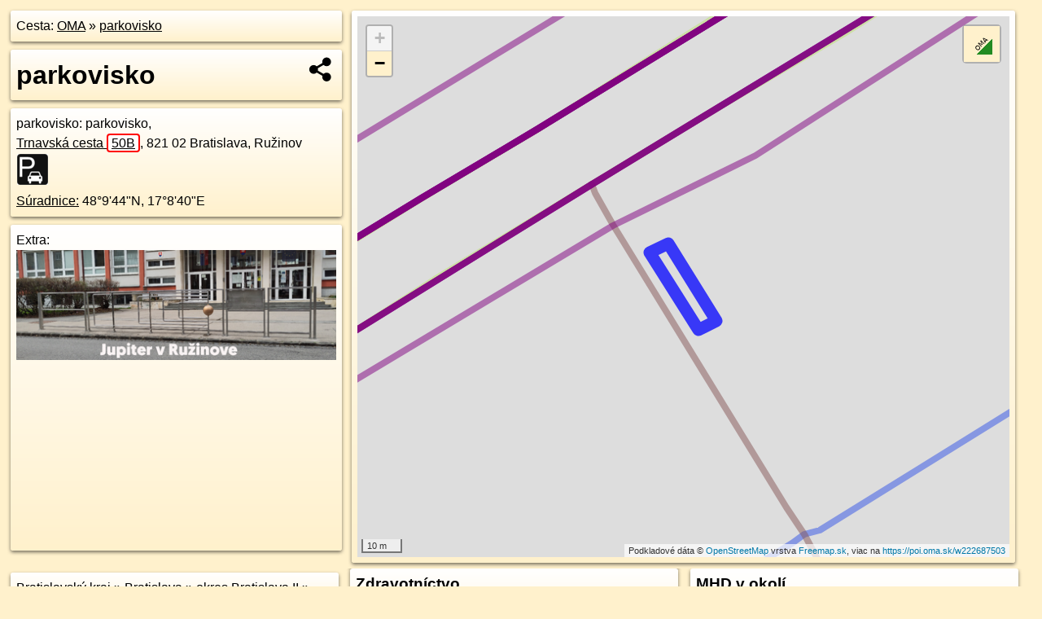

--- FILE ---
content_type: text/html; charset=UTF-8
request_url: https://poi.oma.sk/w222687503
body_size: 9565
content:
<!DOCTYPE html>
<html lang="sk" dir="ltr">
<head>
	<title>parkovisko - oma.sk</title>
	<meta http-equiv="Content-Type" content="text/html; charset=utf-8">
	<meta name="keywords" content="parkovisko poi, w222687503, Podunajská nížina, podunajska-nizina, Pasienky, pasienky, Štrkovec, strkovec, Nové Mesto, nove-mesto, Ružinov, ruzinov.ba, Podunajská rovina, podunajska-rovina, Bratislava, bratislava, Bratislavský kraj, bratislavsky-kraj, okres Bratislava II, okres-bratislava-ii, Slovensko, slovensko, parkovisko, parkovisko, parkovanie, turistické trasy, cyklotrasy, pohoria Slovenska, cykloatlas, cyklistické trasy, cykloportál, turisticka mapa, oma.sk">
	<meta name="description" content="parkovisko. na OMA.sk, portál o trasách a regiónoch SR.">
	<meta property="og:description" content="parkovisko. na OMA.sk."><meta name="apple-mobile-web-app-title" content="parkovisko - oma.sk"><link rel="canonical" href="https://poi.oma.sk/w222687503"><meta property="og:url" content="https://poi.oma.sk/w222687503"><meta property="og:locale" content="sk_SK">
	<meta name="audience" content="All"><link rel="preconnect" href="https://data.oma.sk"><meta name="robots" content="INDEX,FOLLOW"><meta name="revisit-after" content="7 days"><meta name="author" content="OMA.sk"><meta name="rating" content="Safe for Kids">
	<meta name="theme-color" content="#FFF1CC">
	<meta property="og:image" content="https://data.oma.sk/img/bod/poi.oma.sk-w222687503.jpg"><meta property="twitter:image" content="https://data.oma.sk/img/bod/poi.oma.sk-w222687503.jpg"><meta property="twitter:card" content="summary_large_image">
	<meta property='place:location:longitude' content='17.144450685937645'>
	<meta property='place:location:latitude' content='48.16241319301337'><meta property='og:type' content='place'><meta property='og:locality' content='Pasienky'>
	<meta property='og:title' content='parkovisko'>
	<link rel='manifest' href='https://poi.oma.sk/manifest.json'>
	<meta name="viewport" content="width=device-width, initial-scale=1.0, maximum-scale=1, minimum-scale=1, user-scalable=no">
	<style>.box{box-sizing:border-box;height:auto;overflow:hidden;cursor:default;margin:5px;margin-bottom:10px;vertical-align:top;box-shadow:0 2px 4px rgba(0,0,0,0.55);border-radius:3px;padding:7px;position:relative;background:linear-gradient(#fff,#fff1cc);display:block;justify-self:start;grid-template-rows:1fr auto;break-inside:avoid;width:99%}div.expander{max-height:250px;overflow:hidden}div.fixedh{height:333px}.smallprint{font-size:.8em;line-height:120%}#popiselementu,#informacie{min-height:167px;height:400px}#zoznam,.minhei{min-height:167px}#navigacia{overflow:hidden;height:200px}body>.box{float:left}h2,h1{margin-top:.1em;margin-bottom:.2em;line-height:150%;text-decoration:none;min-height:48px}h2 a{text-decoration:none}h3,h4{margin:0;margin-bottom:4px;text-decoration:none}p{margin:0}a,a:hover{color:#000}.box img.foto{padding-left:1%;padding-bottom:1%;width:48%;height:105px;object-fit:none;object-position:center}img{border-style:none;max-width:100%}.erb{width:31%;float:right;margin:1%}.poiz{min-width:50px;height:38px;margin:1px;background-repeat:no-repeat;display:inline-block}.shareicon{background-image:url('https://data.oma.sk/img/share.png');background-size:contain;background-repeat:no-repeat;display:inline-block;min-width:32px;padding-left:3px;height:32px;margin:1px 1px 1px 1px;float:right}body{background-color:#fff1cc;height:98%;width:98%;max-width:2100px;min-width:98%;font-family:Tahoma,Geneva,sans-serif;line-height:150%;color:#000}html{height:100%;width:99%}.atlasimg h3{position:absolute;top:90px;left:20px;background-color:white;padding:2px 5px 2px 5px;z-index:3}.erb .stvorec{position:relative;display:block;padding-bottom:100%}.atlasimg a{position:relative;display:block;padding-bottom:53%}.atlasimg img,.stvorec img{position:absolute;top:0;left:0;width:100%;height:auto}div.smallmap,.poimap{width:100%;height:100%}.mapafull #omask{height:100%}@media all and (max-width:840px){body,.smallprint ul{line-height:230%}a.poiz{margin:5px}}@media all and (max-width:500px){.mapafull{width:89%;height:70%}.nemapafull,.fullw{width:89%}.atlasimg{height:100px;overflow:hidden}.atlasimg h3{top:70px;left:20px}}@media all and (min-width:501px) and (max-width:840px){.mapafull{width:92%;height:70%}.nemapafull,.fullw{width:92%}.atlasimg h3{top:75px;left:20px}.atlasimg{height:120px;overflow:hidden}}@media all and (min-width:840px) and (max-width:1000px){.nemapafull{width:30%}.mapafull{width:61%}}@media all and (min-width:1001px) and (max-width:1400px){.nemapafull{width:23%}.mapafull{width:73%}}@media all and (min-width:1401px) and (max-width:1850px){.nemapafull{width:18%}.mapafull{width:77%}}@media all and (min-width:1851px){.nemapafull{width:15%}.mapafull{width:81%}}@media all and (min-width:840px){.fullw{width:98%}.mapafull{height:95%}}.brickcontent{column-gap:10px;margin-top:5px;margin-bottom:10px}@media all and (max-width:1000px){.rightmap,.leftbox{width:100%}.rightmap{height:500px}}@media all and (min-width:1001px){.topbox{display:grid;width:100%;gap:7px;padding-bottom:7px}.rightmap{height:100%}}@media all and (max-width:500px){.brickcontent{column-count:1}}@media all and (min-width:501px) and (max-width:1000px){.brickcontent,.leftbox{column-count:2}.topbox{grid-template-columns:1fr 1fr}.leftbox .biggerbox{column-span:all}}@media all and (min-width:1401px){.leftbox{column-count:2}.leftbox .biggerbox{column-span:all}}@media all and (min-width:1001px) and (max-width:1400px){.brickcontent{column-count:3}.topbox{grid-template-columns:1fr 2fr}}@media all and (min-width:1401px) and (max-width:1850px){.brickcontent{column-count:4}.topbox{grid-template-columns:2fr 2fr}}@media all and (min-width:1851px){.brickcontent{column-count:5}.topbox{grid-template-columns:2fr 3fr}}h3.expand{width:100%}span.right{font-weight:bold;font-size:1.2em;text-align:right;position:absolute;right:5px}.headerclickable{cursor:pointer}#tooltip{min-height:2.7em}span.r2{min-height:2em}.bottom{position:absolute;bottom:0;height:auto;background:white}.blue{background:#8acde3;opacity:.9;font-size:18px;font-weight:bold}ul,ol{margin-top:0;margin-bottom:0;padding-left:20px}ol{padding-left:3em}ul{list-style-type:circle}img.foto-bigger,img.pocasie-img{width:100%}.twtr-tweet-text{font-size:125%}div.box>form>input.search,div.box>input.search,#redir{width:98%;margin:4px;padding:4px;border:#000 1px solid;border-radius:3px;padding-right:0;padding-left:0;margin-top:4px;margin-bottom:4px;background-color:#fff1cc;color:#000;font-weight:bold}#navigacia path{fill:#fff1cc;stroke:#000;stroke-width:2px}#navigacia path:hover{fill:#fff}tr:nth-child(even){background:#fff1cc}tr:nth-child(odd){background:#fff}iframe{scrolling:no;frameborder:0;border:0;overflow:hidden;width:100%;height:400px}a,button{touch-action:manipulation}</style>
	<link rel="apple-touch-icon" type="image/png" href="https://data.oma.sk/img/t/180/logo.png" sizes="180x180">
	<link rel="icon" type="image/png" href="https://data.oma.sk/img/t/96/logo.png" sizes="96x96"><link rel="icon" type="image/png" href="https://data.oma.sk/img/t/192/logo.png" sizes="192x192"><link rel="icon" type="image/png" href="https://data.oma.sk/img/t/512/logo.png" sizes="512x512">
	<meta name="msapplication-TileImage" content="https://data.oma.sk/img/t/144/logo.png"><link rel="shortcut icon" href="https://poi.oma.sk/favicon.ico"><link rel="icon" type="image/svg+xml" href="https://data.oma.sk/img/t/512/logo.svg">
	<meta name="msapplication-config" content="https://www.oma.sk/browserconfig.xml"><meta name="msapplication-TileColor" content="#FFF1CC">
	<meta property="article:author" content="https://www.facebook.com/wwwOMAsk/"><meta name="twitter:site" content="@wwwOMAsk">
</head>
<body>
<div class='topbox'>
 <div class='leftbox'>
<p class='box biggerbox'>Cesta: <a href='https://www.oma.sk'>OMA</a> &raquo; <a href='https://poi.oma.sk/w222687503'>parkovisko</a></p>
<h1 class='box biggerbox'>parkovisko</h1>
 <div class='box vcard'><span class='fn'>parkovisko</span>: parkovisko, <div class="adr"><a class="street-address" href="https://bratislava.oma.sk/u/trnavska-cesta/50B">Trnavská cesta <span class="popisne">50B</span></a>, <span class="postal-code">821 02</span> <span class="locality">Bratislava, Ružinov</span></div> <span class="ikony-right"><a  class='poiz ik-parkovisko' href='https://www.oma.sk/auto/parkovisko' title='parkovisko na Slovensku'></a> </span><div class='geo'><a href='https://www.freemap.sk/?map=15/48.16241319301337/17.144450685937645&layers=X&tool=route-planner&points=48.16241319301337/17.144450685937645,&transport=foot' title='choď na freemap.sk' target='_BLANK' rel='noopener'>Súradnice:</a> <span class='latitude' title='48.16241319301337'>48&deg;9'44"N</span>, <span class='longitude' title='17.144450685937645'>17&deg;8'40"E</span></div></div><div class='box' id='popiselementu'><span class='lazy' data-loader='ajax' data-src='/js/rek.php?osm_id=222687503'></span></div></div>
<div class='box rightmap'><div class='ciaramap smallmap' data-osm_id='222687503' data-tabulka='poif' data-layer='' data-color='blue' id='omask' data-lat='48.16241319301337' data-lon='17.144450685937645'></div></div></div><div class='brickcontent'>
<div class="box"><a href="https://bratislavsky-kraj.oma.sk">Bratislavský kraj</a> &raquo; <a href="https://bratislava.oma.sk">Bratislava</a> &raquo; <a href="https://okres-bratislava-ii.oma.sk">okres Bratislava II</a> &raquo; <a href="https://ruzinov.ba.oma.sk">Ružinov</a> &raquo; <a href="https://nove-mesto.oma.sk">Nové Mesto</a> &raquo; <a href="https://strkovec.oma.sk">Štrkovec</a> &raquo; <a href="https://pasienky.oma.sk">Pasienky</a></div><div class='box markers'><h3>Obchod</h3><a href="https://poi.oma.sk/n2316266488" id="n2316266488a1" data-lon="17.1439288" data-lat="48.1623146" title=" vzdialené 36&nbsp;m, smer západo-juhozápadne 247&deg;">žiaden</a> <span class='clickable' title=' vzdialené 36&nbsp;m, smer západo-juhozápadne 247&deg;'> &curren;</span>, <a href="https://poi.oma.sk/n9459040817" id="n9459040817a1" data-lon="17.1436663" data-lat="48.1636433" title=" vzdialené 137&nbsp;m, smer sever-severozápadne 330&deg;" data-ikona="kadernictvo">Studio Rebel</a> <span class='clickable' title=' vzdialené 137&nbsp;m, smer sever-severozápadne 330&deg;'> &curren;</span>, <a href="https://poi.oma.sk/n3918134516" id="n3918134516a1" data-lon="17.146123" data-lat="48.1630539" title=" vzdialené 141&nbsp;m, smer východo-severovýchodne 65&deg;" data-ikona="potraviny">Diochi</a> <span class='clickable' title=' vzdialené 141&nbsp;m, smer východo-severovýchodne 65&deg;'> &curren;</span></div>
<div class='box markers'><h3>Stravovanie</h3><a href="https://poi.oma.sk/n358303168" id="n358303168a2" data-lon="17.144163" data-lat="48.1624005" title=" vzdialené 16&nbsp;m, smer západo-juhozápadne 244&deg;" data-ikona="restauracia">Peking</a> <span class='clickable' title=' vzdialené 16&nbsp;m, smer západo-juhozápadne 244&deg;'> &curren;</span>, <a href="https://poi.oma.sk/n2316266482" id="n2316266482a2" data-lon="17.1437074" data-lat="48.162191" title=" vzdialené 58&nbsp;m, smer západo-juhozápadne 245&deg;" data-ikona="fast-food">Bagetéria Baguette</a> <span class='clickable' title=' vzdialené 58&nbsp;m, smer západo-juhozápadne 245&deg;'> &curren;</span>, <a href="https://poi.oma.sk/n2320841045" id="n2320841045a2" data-lon="17.1436728" data-lat="48.1630603" title=" vzdialené 81&nbsp;m, smer severozápadna 311&deg;" data-ikona="pizzeria">Ciao</a> <span class='clickable' title=' vzdialené 81&nbsp;m, smer severozápadna 311&deg;'> &curren;</span>, <a href="https://poi.oma.sk/n471520439" id="n471520439a2" data-lon="17.143906" data-lat="48.1637513" title=" vzdialené 143&nbsp;m, smer sever-severozápadne 338&deg;" data-ikona="restauracia">Pravda Cafe</a> <span class='clickable' title=' vzdialené 143&nbsp;m, smer sever-severozápadne 338&deg;'> &curren;</span>, <a href="https://poi.oma.sk/n2373662825" id="n2373662825a2" data-lon="17.1448805" data-lat="48.1610296" title=" vzdialené 146&nbsp;m, smer juho-juhovýchodne 164&deg;" data-ikona="fast-food">Asian - Euro Restaurant - Expres</a> <span class='clickable' title=' vzdialené 146&nbsp;m, smer juho-juhovýchodne 164&deg;'> &curren;</span>, <a href="https://poi.oma.sk/n12147679538" id="n12147679538a2" data-lon="17.1446766" data-lat="48.1609297" title=" vzdialené 155&nbsp;m, smer južne 173&deg;" data-ikona="pizzeria">Lazer pizza</a> <span class='clickable' title=' vzdialené 155&nbsp;m, smer južne 173&deg;'> &curren;</span></div>
<div class='box markers'><h3>šport</h3><a href="https://poi.oma.sk/w25127668" id="w25127668a3" data-lon="17.14461576716982" data-lat="48.16365336980075" title=" vzdialené 128&nbsp;m, smer severne 11&deg;" data-ikona="sportove-centrum">Športová hala Mladosť</a> <span class='clickable' title=' vzdialené 128&nbsp;m, smer severne 11&deg;'> &curren;</span>, <a href="https://poi.oma.sk/n4513419899" id="n4513419899a3" data-lon="17.1446061" data-lat="48.1609305" title=" vzdialené 154&nbsp;m, smer južne 176&deg;" data-ikona="sportove-centrum">Laser Arena</a> <span class='clickable' title=' vzdialené 154&nbsp;m, smer južne 176&deg;'> &curren;</span>, <a href="https://poi.oma.sk/n4513419898" id="n4513419898a3" data-lon="17.1446955" data-lat="48.1609171" title=" vzdialené 156&nbsp;m, smer južne 172&deg;" data-ikona="sportove-centrum">stolný tenis</a> <span class='clickable' title=' vzdialené 156&nbsp;m, smer južne 172&deg;'> &curren;</span>, <a href="https://poi.oma.sk/n11112543564" id="n11112543564a3" data-lon="17.1431355" data-lat="48.1610378" title=" vzdialené 175&nbsp;m, smer juhozápadne 227&deg;" data-ikona="sportove-centrum">Hunter Club</a> <span class='clickable' title=' vzdialené 175&nbsp;m, smer juhozápadne 227&deg;'> &curren;</span></div>
<div class='box markers'><h3>Voľný čas</h3><a href="https://poi.oma.sk/n9459040826" id="n9459040826a4" data-lon="17.1434214" data-lat="48.1633274" title=" vzdialené 116&nbsp;m, smer severozápadna 312&deg;">Monaco</a> <span class='clickable' title=' vzdialené 116&nbsp;m, smer severozápadna 312&deg;'> &curren;</span>, <a href="https://poi.oma.sk/n3942412101" id="n3942412101a4" data-lon="17.1469789" data-lat="48.1620395" title=" vzdialené 183&nbsp;m, smer východne 97&deg;">Puzzler</a> <span class='clickable' title=' vzdialené 183&nbsp;m, smer východne 97&deg;'> &curren;</span></div>
<div class='box markers'><h3>Služby</h3><a href="https://poi.oma.sk/n6577765533" id="n6577765533a5" data-lon="17.1441355" data-lat="48.1623723" title=" vzdialené 20&nbsp;m, smer západo-juhozápadne 241&deg;">Generali</a> <span class='clickable' title=' vzdialené 20&nbsp;m, smer západo-juhozápadne 241&deg;'> &curren;</span>, <a href="https://poi.oma.sk/n3248522672" id="n3248522672a5" data-lon="17.1440718" data-lat="48.1623732" title=" vzdialené 24&nbsp;m, smer západo-juhozápadne 247&deg;" data-ikona="csob">ČSOB poisťovňa</a> <span class='clickable' title=' vzdialené 24&nbsp;m, smer západo-juhozápadne 247&deg;'> &curren;</span>, <a href="https://poi.oma.sk/n5122716849" id="n5122716849a5" data-lon="17.1438334" data-lat="48.1623129" title=" vzdialené 43&nbsp;m, smer západo-juhozápadne 251&deg;" data-ikona="bankomat">číslo S6AK307A</a> <span class='clickable' title=' vzdialené 43&nbsp;m, smer západo-juhozápadne 251&deg;'> &curren;</span>, <a href="https://poi.oma.sk/n535257906" id="n535257906a5" data-lon="17.1452945" data-lat="48.1628061" title=" vzdialené 74&nbsp;m, smer východo-severovýchodne 58&deg;">Úrad verejného zdravotníctva SR</a> <span class='clickable' title=' vzdialené 74&nbsp;m, smer východo-severovýchodne 58&deg;'> &curren;</span>, <a href="https://poi.oma.sk/n2523482210" id="n2523482210a5" data-lon="17.1437176" data-lat="48.1632228" title=" vzdialené 94&nbsp;m, smer severozápadna 320&deg;">Most-Hid</a> <span class='clickable' title=' vzdialené 94&nbsp;m, smer severozápadna 320&deg;'> &curren;</span>, <a href="https://poi.oma.sk/n9459033911" id="n9459033911a5" data-lon="17.1443641" data-lat="48.1634788" title=" vzdialené 108&nbsp;m, smer severne 358&deg;">Národné športové centrum</a> <span class='clickable' title=' vzdialené 108&nbsp;m, smer severne 358&deg;'> &curren;</span>, <a href="https://poi.oma.sk/w39352843" id="w39352843a5" data-lon="17.143951444944953" data-lat="48.16372147882972" title=" vzdialené 139&nbsp;m, smer sever-severozápadne 340&deg;">Pravda</a> <span class='clickable' title=' vzdialené 139&nbsp;m, smer sever-severozápadne 340&deg;'> &curren;</span>, <a href="https://poi.oma.sk/w1196698211" id="w1196698211a5" data-lon="17.142429666496096" data-lat="48.162663122230455" title=" vzdialené 144&nbsp;m, smer západne 275&deg;">SPORT HOUSE</a> <span class='clickable' title=' vzdialené 144&nbsp;m, smer západne 275&deg;'> &curren;</span>, <a href="https://poi.oma.sk/n9263840532" id="n9263840532a5" data-lon="17.144106" data-lat="48.1610072" title=" vzdialené 148&nbsp;m, smer juho-juhozápadne 197&deg;">Tlačiareň Foart</a> <span class='clickable' title=' vzdialené 148&nbsp;m, smer juho-juhozápadne 197&deg;'> &curren;</span>, <a href="https://poi.oma.sk/w60900043" id="w60900043a5" data-lon="17.146684346247756" data-lat="48.16232531063527" title=" vzdialené 158&nbsp;m, smer východne 90&deg;">Škoda Auto Slovensko</a> <span class='clickable' title=' vzdialené 158&nbsp;m, smer východne 90&deg;'> &curren;</span>, <a href="https://poi.oma.sk/n9757603229" id="n9757603229a5" data-lon="17.1447551" data-lat="48.1605984" title=" vzdialené 192&nbsp;m, smer južne 172&deg;">kôš</a> <span class='clickable' title=' vzdialené 192&nbsp;m, smer južne 172&deg;'> &curren;</span></div>
<div class='box markers'><h3>Doprava</h3><a href="https://poi.oma.sk/n1753092224" id="n1753092224a6" data-lon="17.1453887" data-lat="48.1630572" title=" vzdialené 95&nbsp;m, smer severovýchodne 49&deg;" data-ikona="zastavka">Sabinovská</a> <span class='clickable' title=' vzdialené 95&nbsp;m, smer severovýchodne 49&deg;'> &curren;</span>, <a href="https://poi.oma.sk/n1099480256" id="n1099480256a6" data-lon="17.1450407" data-lat="48.1632766" title=" vzdialené 98&nbsp;m, smer severovýchodne 40&deg;" data-ikona="zastavka">Sabinovská</a> <span class='clickable' title=' vzdialené 98&nbsp;m, smer severovýchodne 40&deg;'> &curren;</span>, <a href="https://poi.oma.sk/n1753092253" id="n1753092253a6" data-lon="17.145441" data-lat="48.1630752" title=" vzdialené 100&nbsp;m, smer severovýchodne 50&deg;" data-ikona="automat-na-listky">automat na lístky</a> <span class='clickable' title=' vzdialené 100&nbsp;m, smer severovýchodne 50&deg;'> &curren;</span>, <a href="https://poi.oma.sk/n1993703565" id="n1993703565a6" data-lon="17.1452077" data-lat="48.1633322" title=" vzdialené 109&nbsp;m, smer severovýchodne 45&deg;" data-ikona="dpb">číslo 730</a> <span class='clickable' title=' vzdialené 109&nbsp;m, smer severovýchodne 45&deg;'> &curren;</span>, <a href="https://poi.oma.sk/n11101402953" id="n11101402953a6" data-lon="17.1420531" data-lat="48.1616935" title=" vzdialené 192&nbsp;m, smer západo-juhozápadne 251&deg;" data-ikona="zastavka">Bajkalská</a> <span class='clickable' title=' vzdialené 192&nbsp;m, smer západo-juhozápadne 251&deg;'> &curren;</span></div>
<div class='box markers'><h3>Auto</h3><a href="https://poi.oma.sk/w734387164" id="w734387164a7" data-lon="17.143695981626813" data-lat="48.1623579549224" title=" vzdialené 50&nbsp;m, smer západne 259&deg;" data-ikona="parkovisko">parkovisko</a> <span class='clickable' title=' vzdialené 50&nbsp;m, smer západne 259&deg;'> &curren;</span>, <a href="https://poi.oma.sk/w258294515" id="w258294515a7" data-lon="17.143666304975106" data-lat="48.16199416286463" title=" vzdialené 72&nbsp;m, smer juhozápadne 234&deg;" data-ikona="parkovisko">parkovisko</a> <span class='clickable' title=' vzdialené 72&nbsp;m, smer juhozápadne 234&deg;'> &curren;</span>, <a href="https://poi.oma.sk/w845331344" id="w845331344a7" data-lon="17.143909863369622" data-lat="48.163265388013876" title=" vzdialené 91&nbsp;m, smer sever-severozápadne 331&deg;" data-ikona="parkovisko">parkovisko</a> <span class='clickable' title=' vzdialené 91&nbsp;m, smer sever-severozápadne 331&deg;'> &curren;</span>, <a href="https://poi.oma.sk/w40073180" id="w40073180a7" data-lon="17.14332178216825" data-lat="48.16305576836652" title=" vzdialené 99&nbsp;m, smer západo-severozápadne 299&deg;" data-ikona="parkovisko">parkovisko</a> <span class='clickable' title=' vzdialené 99&nbsp;m, smer západo-severozápadne 299&deg;'> &curren;</span>, <a href="https://poi.oma.sk/w258294517" id="w258294517a7" data-lon="17.14326195" data-lat="48.1618717" title=" vzdialené 104&nbsp;m, smer západo-juhozápadne 240&deg;" data-ikona="parkovisko">parkovisko</a> <span class='clickable' title=' vzdialené 104&nbsp;m, smer západo-juhozápadne 240&deg;'> &curren;</span>, <a href="https://poi.oma.sk/w246663256" id="w246663256a7" data-lon="17.142914992710995" data-lat="48.16252564639284" title=" vzdialené 106&nbsp;m, smer západne 272&deg;" data-ikona="parkovisko">parkovisko</a> <span class='clickable' title=' vzdialené 106&nbsp;m, smer západne 272&deg;'> &curren;</span>, <a href="https://poi.oma.sk/w700438774" id="w700438774a7" data-lon="17.1427147529811" data-lat="48.1619564699855" title=" vzdialené 135&nbsp;m, smer západo-juhozápadne 252&deg;" data-ikona="parkovisko">parkovisko</a> <span class='clickable' title=' vzdialené 135&nbsp;m, smer západo-juhozápadne 252&deg;'> &curren;</span>, <a href="https://poi.oma.sk/w396954052" id="w396954052a7" data-lon="17.14300719058378" data-lat="48.16330603325025" title=" vzdialené 135&nbsp;m, smer západo-severozápadne 302&deg;" data-ikona="parkovisko">parkovisko</a> <span class='clickable' title=' vzdialené 135&nbsp;m, smer západo-severozápadne 302&deg;'> &curren;</span>, <a href="https://poi.oma.sk/w1003972571" id="w1003972571a7" data-lon="17.14662228251208" data-lat="48.16210724083224" title=" vzdialené 156&nbsp;m, smer východne 96&deg;" data-ikona="parkovisko">parkovisko</a> <span class='clickable' title=' vzdialené 156&nbsp;m, smer východne 96&deg;'> &curren;</span>, <a href="https://poi.oma.sk/w228700806" id="w228700806a7" data-lon="17.14557481029431" data-lat="48.16104302871087" title=" vzdialené 162&nbsp;m, smer juhovýchodne 142&deg;" data-ikona="parkovisko">parkovisko</a> <span class='clickable' title=' vzdialené 162&nbsp;m, smer juhovýchodne 142&deg;'> &curren;</span>, <a href="https://poi.oma.sk/w449228132" id="w449228132a7" data-lon="17.144937321938098" data-lat="48.16078650096796" title=" vzdialené 173&nbsp;m, smer juho-juhovýchodne 164&deg;" data-ikona="parkovisko">parkovisko</a> <span class='clickable' title=' vzdialené 173&nbsp;m, smer juho-juhovýchodne 164&deg;'> &curren;</span>, <a href="https://poi.oma.sk/w1447243553" id="w1447243553a7" data-lon="17.14206688268711" data-lat="48.16297744531226" title=" vzdialené 178&nbsp;m, smer západo-severozápadne 282&deg;" data-ikona="parkovisko">parkovisko</a> <span class='clickable' title=' vzdialené 178&nbsp;m, smer západo-severozápadne 282&deg;'> &curren;</span>, <a href="https://poi.oma.sk/w39370259" id="w39370259a7" data-lon="17.14391976593167" data-lat="48.16422022078179" title=" vzdialené 193&nbsp;m, smer sever-severozápadne 344&deg;" data-ikona="parkovisko">parkovisko</a> <span class='clickable' title=' vzdialené 193&nbsp;m, smer sever-severozápadne 344&deg;'> &curren;</span>, <a href="https://poi.oma.sk/w1462564391" id="w1462564391a7" data-lon="17.146967" data-lat="48.1616632" title=" vzdialené 194&nbsp;m, smer východo-juhovýchodne 106&deg;" data-ikona="parkovisko">parkovisko</a> <span class='clickable' title=' vzdialené 194&nbsp;m, smer východo-juhovýchodne 106&deg;'> &curren;</span>, <a href="https://poi.oma.sk/w1462564414" id="w1462564414a7" data-lon="17.146676099999997" data-lat="48.16126169999999" title=" vzdialené 198&nbsp;m, smer východo-juhovýchodne 117&deg;" data-ikona="parkovisko">parkovisko</a> <span class='clickable' title=' vzdialené 198&nbsp;m, smer východo-juhovýchodne 117&deg;'> &curren;</span></div>
<div class='box markers'><h3>Zdravotníctvo</h3><a href="https://poi.oma.sk/n3579109736" id="n3579109736a8" data-lon="17.1448713" data-lat="48.1620402" title=" vzdialené 41&nbsp;m, smer juhovýchodne 134&deg;" data-ikona="lekaren">Medpharmacentrum</a> <span class='clickable' title=' vzdialené 41&nbsp;m, smer juhovýchodne 134&deg;'> &curren;</span>, <a href="https://poi.oma.sk/n2205006624" id="n2205006624a8" data-lon="17.144933" data-lat="48.162068" title=" vzdialené 41&nbsp;m, smer juhovýchodne 126&deg;">inocem - inštitút očkovania a cestovnej medicíny</a> <span class='clickable' title=' vzdialené 41&nbsp;m, smer juhovýchodne 126&deg;'> &curren;</span>, <a href="https://poi.oma.sk/n5296500590" id="n5296500590a8" data-lon="17.1449782" data-lat="48.1620959" title=" vzdialené 41&nbsp;m, smer východo-juhovýchodne 120&deg;">Orto Top</a> <span class='clickable' title=' vzdialené 41&nbsp;m, smer východo-juhovýchodne 120&deg;'> &curren;</span>, <a href="https://poi.oma.sk/w60895757" id="w60895757a8" data-lon="17.144995375187154" data-lat="48.16209772890508" title=" vzdialené 42&nbsp;m, smer východo-juhovýchodne 119&deg;">Medicínske centrum</a> <span class='clickable' title=' vzdialené 42&nbsp;m, smer východo-juhovýchodne 119&deg;'> &curren;</span></div>
<div class='box markers'><h3>Vzdelanie</h3><a href="https://poi.oma.sk/n9459033915" id="n9459033915a9" data-lon="17.1445375" data-lat="48.1635474" title=" vzdialené 116&nbsp;m, smer severne 8&deg;" data-ikona="zakladna-skola">Kings School International</a> <span class='clickable' title=' vzdialené 116&nbsp;m, smer severne 8&deg;'> &curren;</span>, <a href="https://poi.oma.sk/n12590046597" id="n12590046597a9" data-lon="17.1469513" data-lat="48.1620777" title=" vzdialené 180&nbsp;m, smer východne 96&deg;">Autoškola AUTINO s.r.o.</a> <span class='clickable' title=' vzdialené 180&nbsp;m, smer východne 96&deg;'> &curren;</span></div>
<div class='box markers'><h3>Pamiatky</h3><a href="https://poi.oma.sk/n9459033914" id="n9459033914a10" data-lon="17.1448859" data-lat="48.1634889" title=" vzdialené 115&nbsp;m, smer sever-severovýchodne 26&deg;">socha</a> <span class='clickable' title=' vzdialené 115&nbsp;m, smer sever-severovýchodne 26&deg;'> &curren;</span>, <a href="https://poi.oma.sk/n2373662896" id="n2373662896a10" data-lon="17.1464475" data-lat="48.1614451" title=" vzdialené 172&nbsp;m, smer východo-juhovýchodne 115&deg;" data-ikona="fontana">fontána</a> <span class='clickable' title=' vzdialené 172&nbsp;m, smer východo-juhovýchodne 115&deg;'> &curren;</span></div>
<div class='box markers'><h3>Bicykel</h3><a href="https://poi.oma.sk/n9459033913" id="n9459033913a11" data-lon="17.1447741" data-lat="48.163389" title=" vzdialené 102&nbsp;m, smer sever-severovýchodne 23&deg;" data-ikona="cyklostojan">cyklostojan</a> <span class='clickable' title=' vzdialené 102&nbsp;m, smer sever-severovýchodne 23&deg;'> &curren;</span>, <a href="https://poi.oma.sk/n4921143764" id="n4921143764a11" data-lon="17.144798" data-lat="48.1634048" title=" vzdialené 104&nbsp;m, smer sever-severovýchodne 24&deg;" data-ikona="cyklopozicovna">WhiteBikes - SABINOVSKA</a> <span class='clickable' title=' vzdialené 104&nbsp;m, smer sever-severovýchodne 24&deg;'> &curren;</span></div>
<div class='box markers'><h3>Prevádzkovateľ</h3><a href="https://poi.oma.sk/n3248522672" id="n3248522672a12" data-lon="17.1440718" data-lat="48.1623732" title=" vzdialené 24&nbsp;m, smer západo-juhozápadne 247&deg;" data-ikona="csob">ČSOB poisťovňa</a> <span class='clickable' title=' vzdialené 24&nbsp;m, smer západo-juhozápadne 247&deg;'> &curren;</span>, <a href="https://poi.oma.sk/n1993703565" id="n1993703565a12" data-lon="17.1452077" data-lat="48.1633322" title=" vzdialené 109&nbsp;m, smer severovýchodne 45&deg;" data-ikona="dpb">číslo 730</a> <span class='clickable' title=' vzdialené 109&nbsp;m, smer severovýchodne 45&deg;'> &curren;</span></div>
<div class='box markers'><h3>Prístupnosť</h3><a href="https://poi.oma.sk/n12925910382" id="n12925910382a13" data-lon="17.14224" data-lat="48.16303" title=" vzdialené 168&nbsp;m, smer západo-severozápadne 284&deg;" data-ikona="barierove">Z-Box</a> <span class='clickable' title=' vzdialené 168&nbsp;m, smer západo-severozápadne 284&deg;'> &curren;</span></div>
<div class='box markers'><h3>Zastávky v okolí</h3><a href="https://poi.oma.sk/n1753092224" id="n1753092224a14" data-lon="17.1453887" data-lat="48.1630572" title=" vzdialené 95&nbsp;m, smer severovýchodne 49&deg;" data-ikona="zastavka">Sabinovská</a> <span class='clickable' title=' vzdialené 95&nbsp;m, smer severovýchodne 49&deg;'> &curren;</span>, <a href="https://poi.oma.sk/n1099480256" id="n1099480256a14" data-lon="17.1450407" data-lat="48.1632766" title=" vzdialené 98&nbsp;m, smer severovýchodne 40&deg;" data-ikona="zastavka">Sabinovská</a> <span class='clickable' title=' vzdialené 98&nbsp;m, smer severovýchodne 40&deg;'> &curren;</span>, <a href="https://poi.oma.sk/n11101402953" id="n11101402953a14" data-lon="17.1420531" data-lat="48.1616935" title=" vzdialené 192&nbsp;m, smer západo-juhozápadne 251&deg;" data-ikona="zastavka">Bajkalská</a> <span class='clickable' title=' vzdialené 192&nbsp;m, smer západo-juhozápadne 251&deg;'> &curren;</span>, <a href="https://poi.oma.sk/n668130178" id="n668130178a14" data-lon="17.1416854" data-lat="48.1615804" title=" vzdialené 222&nbsp;m, smer západo-juhozápadne 251&deg;" data-ikona="zastavka">Bajkalská</a> <span class='clickable' title=' vzdialené 222&nbsp;m, smer západo-juhozápadne 251&deg;'> &curren;</span>, <a href="https://poi.oma.sk/n2517747202" id="n2517747202a14" data-lon="17.1413366" data-lat="48.1618053" title=" vzdialené 236&nbsp;m, smer západo-juhozápadne 257&deg;" data-ikona="zastavka">Bajkalská</a> <span class='clickable' title=' vzdialené 236&nbsp;m, smer západo-juhozápadne 257&deg;'> &curren;</span>, <a href="https://poi.oma.sk/n668129841" id="n668129841a14" data-lon="17.1404802" data-lat="48.1620264" title=" vzdialené 292&nbsp;m, smer západne 263&deg;" data-ikona="zastavka">Bajkalská</a> <span class='clickable' title=' vzdialené 292&nbsp;m, smer západne 263&deg;'> &curren;</span>, <a href="https://poi.oma.sk/n668130010" id="n668130010a14" data-lon="17.1409135" data-lat="48.1608791" title=" vzdialené 311&nbsp;m, smer západo-juhozápadne 245&deg;" data-ikona="zastavka">Bajkalská</a> <span class='clickable' title=' vzdialené 311&nbsp;m, smer západo-juhozápadne 245&deg;'> &curren;</span>, <a href="https://poi.oma.sk/n668129829" id="n668129829a14" data-lon="17.1399375" data-lat="48.1619338" title=" vzdialené 333&nbsp;m, smer západne 263&deg;" data-ikona="zastavka">Bajkalská</a> <span class='clickable' title=' vzdialené 333&nbsp;m, smer západne 263&deg;'> &curren;</span>, <a href="https://poi.oma.sk/n2604524689" id="n2604524689a14" data-lon="17.1397825" data-lat="48.1627952" title=" vzdialené 341&nbsp;m, smer západne 274&deg;" data-ikona="zastavka">Bajkalská</a> <span class='clickable' title=' vzdialené 341&nbsp;m, smer západne 274&deg;'> &curren;</span>, <a href="https://poi.oma.sk/n2604524690" id="n2604524690a14" data-lon="17.1396158" data-lat="48.1629753" title=" vzdialené 356&nbsp;m, smer západne 276&deg;" data-ikona="zastavka">Bajkalská</a> <span class='clickable' title=' vzdialené 356&nbsp;m, smer západne 276&deg;'> &curren;</span>, <a href="https://poi.oma.sk/n2322436356" id="n2322436356a14" data-lon="17.1394492" data-lat="48.1631565" title=" vzdialené 372&nbsp;m, smer západne 278&deg;" data-ikona="zastavka">Bajkalská</a> <span class='clickable' title=' vzdialené 372&nbsp;m, smer západne 278&deg;'> &curren;</span>, <a href="https://poi.oma.sk/n2370360739" id="n2370360739a14" data-lon="17.1482455" data-lat="48.1600685" title=" vzdialené 373&nbsp;m, smer východo-juhovýchodne 122&deg;" data-ikona="zastavka">Úrad BSK</a> <span class='clickable' title=' vzdialené 373&nbsp;m, smer východo-juhovýchodne 122&deg;'> &curren;</span>, <a href="https://poi.oma.sk/n1993703545" id="n1993703545a14" data-lon="17.1396749" data-lat="48.1610794" title=" vzdialené 381&nbsp;m, smer západo-juhozápadne 253&deg;" data-ikona="zastavka">Bajkalská</a> <span class='clickable' title=' vzdialené 381&nbsp;m, smer západo-juhozápadne 253&deg;'> &curren;</span>, <a href="https://poi.oma.sk/n2604524691" id="n2604524691a14" data-lon="17.1392231" data-lat="48.1634077" title=" vzdialené 394&nbsp;m, smer západne 280&deg;" data-ikona="zastavka">Bajkalská</a> <span class='clickable' title=' vzdialené 394&nbsp;m, smer západne 280&deg;'> &curren;</span>, <a href="https://poi.oma.sk/n1753092239" id="n1753092239a14" data-lon="17.1489856" data-lat="48.1645161" title=" vzdialené 408&nbsp;m, smer východo-severovýchodne 64&deg;" data-ikona="zastavka">Klientske centrum</a> <span class='clickable' title=' vzdialené 408&nbsp;m, smer východo-severovýchodne 64&deg;'> &curren;</span>, <a href="https://poi.oma.sk/n2040766187" id="n2040766187a14" data-lon="17.1434911" data-lat="48.1587076" title=" vzdialené 408&nbsp;m, smer juho-juhozápadne 196&deg;" data-ikona="zastavka">Drieňová</a> <span class='clickable' title=' vzdialené 408&nbsp;m, smer juho-juhozápadne 196&deg;'> &curren;</span>, <a href="https://poi.oma.sk/n2604524692" id="n2604524692a14" data-lon="17.1390547" data-lat="48.1635906" title=" vzdialené 412&nbsp;m, smer západo-severozápadne 282&deg;" data-ikona="zastavka">Bajkalská</a> <span class='clickable' title=' vzdialené 412&nbsp;m, smer západo-severozápadne 282&deg;'> &curren;</span>, <a href="https://poi.oma.sk/n2604524693" id="n2604524693a14" data-lon="17.1388882" data-lat="48.1637685" title=" vzdialené 430&nbsp;m, smer západo-severozápadne 283&deg;" data-ikona="zastavka">Bajkalská</a> <span class='clickable' title=' vzdialené 430&nbsp;m, smer západo-severozápadne 283&deg;'> &curren;</span>, <a href="https://poi.oma.sk/n2604524694" id="n2604524694a14" data-lon="17.13873" data-lat="48.1639471" title=" vzdialené 448&nbsp;m, smer západo-severozápadne 285&deg;" data-ikona="zastavka">Bajkalská</a> <span class='clickable' title=' vzdialené 448&nbsp;m, smer západo-severozápadne 285&deg;'> &curren;</span>, <a href="https://poi.oma.sk/n789375437" id="n789375437a14" data-lon="17.1493931" data-lat="48.1650882" title=" vzdialené 469&nbsp;m, smer východo-severovýchodne 60&deg;" data-ikona="zastavka">Klientske centrum</a> <span class='clickable' title=' vzdialené 469&nbsp;m, smer východo-severovýchodne 60&deg;'> &curren;</span></div>
<div class='box trasy'><h3>MHD v okolí</h3><a href="https://mhd.oma.sk/-13159627" id="-13159627" data-lon="17.144071926153" data-lat="48.162803490881" data-color="" title=" vzdialené 89&nbsp;m, smer severne 0&deg;">Bus 163: Za Mokráňom = >  Račianske mýto</a> <span class='clickable' title=' vzdialené 89&nbsp;m, smer severne 0&deg;'> &curren;</span>, <a href="https://mhd.oma.sk/-13437109" id="-13437109" data-lon="17.144071926153" data-lat="48.162803490881" data-color="" title=" vzdialené 89&nbsp;m, smer severne 0&deg;">Bus 699: Senec = >  Bratislava</a> <span class='clickable' title=' vzdialené 89&nbsp;m, smer severne 0&deg;'> &curren;</span>, <a href="https://mhd.oma.sk/-2562714" id="-2562714" data-lon="17.144138794111" data-lat="48.162634639982" data-color="" title=" vzdialené 70&nbsp;m, smer severne 0&deg;">Bus 63: Lamač = >  Avion Shop. Park</a> <span class='clickable' title=' vzdialené 70&nbsp;m, smer severne 0&deg;'> &curren;</span>, <a href="https://mhd.oma.sk/-141953" id="-141953" data-lon="17.144138794111" data-lat="48.162634639982" data-color="" title=" vzdialené 70&nbsp;m, smer severne 0&deg;">Trolejbus 61: Hlavná stanica = >  Letisko</a> <span class='clickable' title=' vzdialené 70&nbsp;m, smer severne 0&deg;'> &curren;</span>, <a href="https://mhd.oma.sk/-8543009" id="-8543009" data-lon="17.144138794111" data-lat="48.162634639982" data-color="" title=" vzdialené 70&nbsp;m, smer severne 0&deg;">Bus 605: Bratislava = >  Senec</a> <span class='clickable' title=' vzdialené 70&nbsp;m, smer severne 0&deg;'> &curren;</span>, <a href="https://mhd.oma.sk/-8543008" id="-8543008" data-lon="17.144071926153" data-lat="48.162803490881" data-color="" title=" vzdialené 89&nbsp;m, smer severne 0&deg;">Bus 605: Senec = >  Bratislava</a> <span class='clickable' title=' vzdialené 89&nbsp;m, smer severne 0&deg;'> &curren;</span>, <a href="https://mhd.oma.sk/-2547645" id="-2547645" data-lon="17.144138794111" data-lat="48.162634639982" data-color="" title=" vzdialené 70&nbsp;m, smer severne 0&deg;">Trolejbus 60: Rajská = >  Rádiová</a> <span class='clickable' title=' vzdialené 70&nbsp;m, smer severne 0&deg;'> &curren;</span>, <a href="https://mhd.oma.sk/-2547646" id="-2547646" data-lon="17.144071926153" data-lat="48.162803490881" data-color="" title=" vzdialené 89&nbsp;m, smer severne 0&deg;">Trolejbus 60: Rádiová = >  Rajská</a> <span class='clickable' title=' vzdialené 89&nbsp;m, smer severne 0&deg;'> &curren;</span>, <a href="https://mhd.oma.sk/-16167523" id="-16167523" data-lon="17.144071926153" data-lat="48.162803490881" data-color="" title=" vzdialené 89&nbsp;m, smer severne 0&deg;">Trolejbus 61: Letisko = >  Hlavná stanica</a> <span class='clickable' title=' vzdialené 89&nbsp;m, smer severne 0&deg;'> &curren;</span>, <a href="https://mhd.oma.sk/-3306936" id="-3306936" data-lon="17.144071926153" data-lat="48.162803490881" data-color="" title=" vzdialené 89&nbsp;m, smer severne 0&deg;">Trolejbus 61: Letisko = >  Avion Shop. Park = >  Hlavná stanica</a> <span class='clickable' title=' vzdialené 89&nbsp;m, smer severne 0&deg;'> &curren;</span>, <a href="https://mhd.oma.sk/-15013122" id="-15013122" data-lon="17.142179814924" data-lat="48.159974874967" data-color="" title=" vzdialené 257&nbsp;m, smer severne 0&deg;">Bus 506: Bratislava = >  Horné Orešany</a> <span class='clickable' title=' vzdialené 257&nbsp;m, smer severne 0&deg;'> &curren;</span></div>
<div id='toposcope' class='box'></div>
<div class='box ulice'><h3>Ulice v okolí</h3><a href="https://bratislava.oma.sk/u/brestova" id="4949033" data-lon="17.143199066895" data-lat="48.160640585279" data-color="" title=" vzdialené 157&nbsp;m, smer severne 0&deg;">Brestová</a> <span class='clickable' title=' vzdialené 157&nbsp;m, smer severne 0&deg;'> &curren;</span>, <a href="https://bratislava.oma.sk/u/na-pasi" id="4949036" data-lon="17.144577464903" data-lat="48.162163837526" data-color="" title=" vzdialené 21&nbsp;m, smer severne 0&deg;">Na paši</a> <span class='clickable' title=' vzdialené 21&nbsp;m, smer severne 0&deg;'> &curren;</span>, <a href="https://bratislava.oma.sk/u/presovska" id="4949032" data-lon="17.14500387136" data-lat="48.16089982004" data-color="" title=" vzdialené 124&nbsp;m, smer severne 0&deg;">Prešovská</a> <span class='clickable' title=' vzdialené 124&nbsp;m, smer severne 0&deg;'> &curren;</span>, <a href="https://bratislava.oma.sk/u/sabinovska" id="4418622" data-lon="17.1460016" data-lat="48.1633893" data-color="" title=" vzdialené 182&nbsp;m, smer severne 0&deg;">Sabinovská</a> <span class='clickable' title=' vzdialené 182&nbsp;m, smer severne 0&deg;'> &curren;</span>, <a href="https://bratislava.oma.sk/u/trnavska-cesta" id="4044341" data-lon="17.144138794111" data-lat="48.162634639982" data-color="" title=" vzdialené 70&nbsp;m, smer severne 0&deg;">Trnavská cesta</a> <span class='clickable' title=' vzdialené 70&nbsp;m, smer severne 0&deg;'> &curren;</span>, <a href="https://bratislava.oma.sk/u/teslova" id="4418623" data-lon="17.144508867372" data-lat="48.16172739841" data-color="" title=" vzdialené 30&nbsp;m, smer severne 0&deg;">Teslova</a> <span class='clickable' title=' vzdialené 30&nbsp;m, smer severne 0&deg;'> &curren;</span>, <a href="https://bratislava.oma.sk/u/drienova" id="4418620" data-lon="17.1439145" data-lat="48.1603432" data-color="" title=" vzdialené 188&nbsp;m, smer severne 0&deg;">Drieňová</a> <span class='clickable' title=' vzdialené 188&nbsp;m, smer severne 0&deg;'> &curren;</span></div>
<div class='box trasy'><h3>Cyklotrasy v okolí</h3><a href="https://cyklotrasa.oma.sk/o4" id="-11079900" data-lon="17.1426409" data-lat="48.159766" data-color="" title=" vzdialené 247&nbsp;m, smer severne 0&deg;">Cyklotrasa O4: 4. okruh (plánovaná)</a> <span class='clickable' title=' vzdialené 247&nbsp;m, smer severne 0&deg;'> &curren;</span>, <a href="https://cyklotrasa.oma.sk/r35" id="-18567854" data-lon="17.144186758618" data-lat="48.162535601546" data-color="" title=" vzdialené 59&nbsp;m, smer severne 0&deg;">Cyklotrasa R35: Trnávska radiála (plánovaná)</a> <span class='clickable' title=' vzdialené 59&nbsp;m, smer severne 0&deg;'> &curren;</span>, <a href="https://cyklotrasa.oma.sk/s461" id="-2776214" data-lon="17.1458618" data-lat="48.16327" data-color="" title=" vzdialené 178&nbsp;m, smer severne 0&deg;">spojka Sabinovská</a> <span class='clickable' title=' vzdialené 178&nbsp;m, smer severne 0&deg;'> &curren;</span></div>
<div class='box'><h3>V kategóriách</h3><a href='https://pasienky.oma.sk/auto/parkovisko' title='parkovisko v Pasienky'>parkovisko v Pasienky 125x</a>, <a href='https://strkovec.oma.sk/auto/parkovisko' title='parkovisko v Štrkovec'>parkovisko v Štrkovec 140x</a>, <a href='https://nove-mesto.oma.sk/auto/parkovisko' title='parkovisko v Nové Mesto'>parkovisko v Nové Mesto 1545x</a>, <a href='https://okres-bratislava-ii.oma.sk/auto/parkovisko' title='parkovisko v okres Bratislava II'>parkovisko v okres Bratislava II 2092x</a>, <a href='https://ruzinov.ba.oma.sk/auto/parkovisko' title='parkovisko v Ružinov'>parkovisko v Ružinov 2255x</a>, <a href='https://bratislava.oma.sk/auto/parkovisko' title='parkovisko v Bratislava'>parkovisko v Bratislava 6760x</a>, <a href='https://podunajska-rovina.oma.sk/auto/parkovisko' title='parkovisko v Podunajská rovina'>parkovisko v Podunajská rovina 7705x</a>, <a href='https://bratislavsky-kraj.oma.sk/auto/parkovisko' title='parkovisko v Bratislavský kraj'>parkovisko v Bratislavský kraj 8437x</a></div>
<div class='box smallprint'><h3>Viac o bode</h3>Viac info: <a href='https://www.openstreetmap.org/edit?editor=id&amp;way=222687503'>aktualizovať mapu</a>, <a href='https://www.openstreetmap.org/edit?editor=remote&amp;way=222687503'>uprav v JOSM (pokročilé)</a>, <a  href='https://www.openstreetmap.org/browse/way/222687503' target='_BLANK' rel='nofollow'>222687503</a>, <div class='geo'><a href='https://www.freemap.sk/?map=15/48.16241319301337/17.144450685937645&layers=X&tool=route-planner&points=48.16241319301337/17.144450685937645,&transport=foot' title='choď na freemap.sk' target='_BLANK' rel='noopener'>Súradnice:</a> <span class='latitude' title='48.16241319301337'>48&deg;9'44"N</span>, <span class='longitude' title='17.144450685937645'>17&deg;8'40"E</span></div><a href='https://data.oma.sk/gpx/gpx-ref.php?osm_id=222687503&typ=poi&format=gpx'>stiahni GPX</a>, lon: 17.144450685937645, lat: 48.16241319301337, og type: place, og locality: Pasienky, </div>
</div><div class='brickcontent'>
<div class='box atlasimg'><a href='https://poi.oma.sk/w222687503'><img src='https://data.oma.sk/img/bod/poi.oma.sk-w222687503.jpg' alt='parkovisko' loading='lazy' ></a></div>
<div class='box'><iframe class='lazy' title='facebook stránky' data-src='https://www.facebook.com/plugins/likebox.php?href=https://www.facebook.com/wwwOMAsk&amp;colorscheme=light&amp;show_faces=false&amp;stream=true&amp;header=false&amp;height=400&amp;scrolling=false&amp;border=0'></iframe></div>
<div class='box dbox smallprint'><h3>Viac o nás</h3><ul><li><a href='https://twitter.com/wwwOMAsk'>nájdete nás na twittri</a></li><li><a href='https://www.facebook.com/wwwOMAsk/'>alebo na faceboooku</a></li><li><a href='https://www.oma.sk/spravy/'>alebo aj v správach</a></li></ul></div>
<div class="box lazy minhei" data-loader="ajax" data-src="https://data.oma.sk/img/oma-hladaj.html"></div>
<div class='box dbox smallprint'><h3>Podpor projekt OMA:</h3><a href='https://poi.oma.sk/w222687503'><img class='erb' src='https://data.oma.sk/img/qr/poi.oma.sk/w222687503.png' alt='QR kód na túto stránku poi.oma.sk w222687503' loading='lazy'></a><p>Spojte sa s nami <a href='https://www.facebook.com/wwwOMAsk/' title='OMA.sk facebook stránka'>na facebooku</a>, <a href='https://www.facebook.com/sharer.php?u=https://poi.oma.sk/w222687503&amp;t=parkovisko' title='zdieľať na Facebook' rel='nofollow'>zdieľajte túto stránku na Facebooku</a>, <a href='https://twitter.com/home?status=parkovisko%3A+https%3A%2F%2Fpoi.oma.sk%2Fw222687503' title='zdieľať na Twitter' rel='nofollow'>na Twittri</a>, alebo umiestnite odkaz na svoju stránku.</p><p>Ale hlavne doplňte dáta do Openstreetmap, články do wikipédie, ...</p> </div>
<div class='box smallprint'><h3>Zdroj dát</h3>Mapové údaje pochádzajú z <a href='https://www.openstreetmap.org/' rel='noopener'>www.OpenStreetMap.org</a>, databáza je prístupná pod licenciou <a href='https://www.openstreetmap.org/copyright' rel='noopener'>ODbL</a>. <a href='https://www.oma.sk/' title='OMA vie všetko'><img src='https://data.oma.sk/img/t/100/logo.png' data-retina='https://data.oma.sk/img/t/200/logo.png' alt='OMA logo' class='erb' loading='lazy'></a>Mapový podklad vytvára a aktualizuje <a href='https://www.freemap.sk/'>Freemap Slovakia (www.freemap.sk)</a>, šíriteľný pod licenciou CC-BY-SA. Fotky sme čerpali z galérie portálu freemap.sk, autori fotiek sú uvedení pri jednotlivých fotkách a sú šíriteľné pod licenciou CC a z wikipédie. Výškový profil trás čerpáme z <a href='https://www2.jpl.nasa.gov/srtm/'>SRTM</a>. Niečo vám chýba? <a href='https://wiki.openstreetmap.org/wiki/Sk:WikiProjekt_Slovensko' rel='noopener'>Pridajte to</a>. Sme radi, že tvoríte slobodnú wiki mapu sveta.</div>
<script src='https://data.oma.sk/img/oma-nomap2.js?v=4' defer></script>
</div></body></html>

--- FILE ---
content_type: application/javascript; charset=utf-8
request_url: https://data.oma.sk/api.php?osm_id=222687503&tabulka=poif&simplified=yes&callback=jQuery361038171044200392723_1769023465701
body_size: 397
content:
jQuery361038171044200392723_1769023465701([
{"type": "Feature",
 "properties": {"name":"parkovisko","description":"<h2><a target='_BLANK' href='https://poi.oma.sk/w222687503'>parkovisko</a></h2>parkovisko, <div class='adr'><a class='street-address' href='https://bratislava.oma.sk/u/trnavska-cesta/50B'>Trnavská cesta <span class='popisne'>50B</span></a>, <span class='postal-code'>821 02</span> <span class='locality'>Bratislava, Ružinov</span></div> <span class='ikony-right'><a  class='poiz ik-parkovisko' href='https://www.oma.sk/auto/parkovisko' title='parkovisko na Slovensku'></a> </span>","id":"222687503","uri":"https://poi.oma.sk/w222687503","typy":["parkovisko"],"copyright":"poskytuje https://www.oma.sk (c) prispievatelia Openstreetmap, šírené pod licenciou ODbL ( https://www.openstreetmap.org/copyright ): http://wiki.freemap.sk/Licencia"},
 "geometry": {"type":"Polygon","coordinates":[[[17.14434,48.16249],[17.1445,48.16232],[17.14456,48.16234],[17.1444,48.16251],[17.14434,48.16249]]]}}])

--- FILE ---
content_type: application/javascript; charset=utf-8
request_url: https://data.oma.sk/api.php?osm_id=0,-13159627,-13437109,-2562714,-141953,-8543009,-8543008,-2547645,-2547646,-16167523,-3306936,-15013122&tabulka=trasy&format=oma&callback=jQuery361038171044200392723_1769023465698
body_size: 43749
content:
jQuery361038171044200392723_1769023465698([
{"type": "Feature",
 "properties": {"name":"Trolejbus 61: Letisko = >  Hlavná stanica","description":"<h2><a href='https://mhd.oma.sk/-16167523'>Trolejbus 61: Letisko = >  Hlavná stanica</a></h2>dĺžka 8,5&nbsp;km spravuje DPB, číslo trasy 61, názvy: Trolejbus 61: Letisko => Hlavná stanica <a href='https://mhd.oma.sk/-16167523' title='všetky informácie o trase Trolejbus 61: Letisko = >  Hlavná stanica'>viac o trase</a>","colour":"dpb","uri":"https://mhd.oma.sk/-16167523","id":"-16167523","copyright":"poskytuje https://www.oma.sk (c) prispievatelia Openstreetmap, šírené pod licenciou ODbL ( https://www.openstreetmap.org/copyright ): http://wiki.freemap.sk/Licencia"},
 "geometry": {"type":"LineString","coordinates":[[17.2003197,48.1708891],[17.2004032,48.1709653],[17.2004238,48.170999],[17.2004345,48.171054],[17.2004322,48.1710799],[17.2004155,48.1711118],[17.2003914,48.1711476],[17.2002882,48.1712287],[17.2002178,48.1712767],[17.2001471,48.1713759],[17.1993722,48.1718351],[17.1990421,48.1720357],[17.1988992,48.172121],[17.1987966,48.1721705],[17.1986407,48.172248],[17.1985314,48.1722911],[17.1983162,48.172366],[17.1981854,48.1724067],[17.1980425,48.1724446],[17.1979113,48.172475],[17.1977953,48.1724954],[17.1976736,48.1725123],[17.1975569,48.1725184],[17.1973484,48.1725188],[17.1972142,48.1725091],[17.1970923,48.1724942],[17.197058,48.172486],[17.196957,48.1724617],[17.1968516,48.1724339],[17.1967759,48.1724127],[17.196648,48.172377],[17.1964282,48.1723217],[17.1961571,48.1722489],[17.1957696,48.1721528],[17.1954247,48.1720817],[17.1952747,48.1720576],[17.1942481,48.1718754],[17.193975,48.1718339],[17.1934599,48.1717476],[17.1925806,48.1716266],[17.1921198,48.1715764],[17.191824,48.1715442],[17.1916683,48.1715271],[17.1903819,48.1713674],[17.1897506,48.1712969],[17.1889443,48.1712085],[17.1879595,48.1710988],[17.1871031,48.1709961],[17.1867162,48.1709309],[17.1864923,48.1708868],[17.1863054,48.170841],[17.186084,48.1707867],[17.1859226,48.1707402],[17.1855593,48.1706284],[17.1849037,48.1704227],[17.1845067,48.1703042],[17.1836324,48.1700379],[17.1829602,48.1698234],[17.1825078,48.1696691],[17.1823475,48.1696136],[17.1818993,48.1694466],[17.1816575,48.1693558],[17.1806118,48.1689287],[17.1804995,48.1688799],[17.1802446,48.1687673],[17.1797716,48.1685626],[17.1795286,48.1684564],[17.1794308,48.1684137],[17.1787874,48.1681251],[17.1784542,48.1679807],[17.1776157,48.1676068],[17.1774484,48.1675422],[17.1773669,48.1676291],[17.1770216,48.1680486],[17.1768656,48.168238],[17.1767594,48.168367],[17.1765805,48.1685901],[17.176501,48.1686894],[17.1758153,48.1695447],[17.1757191,48.1696646],[17.1752503,48.170244],[17.1748661,48.1707189],[17.1747347,48.170873],[17.1745252,48.1711326],[17.1741662,48.1715768],[17.173913,48.1718893],[17.1736649,48.1721749],[17.1735063,48.1723438],[17.1733297,48.1725193],[17.1729948,48.1728263],[17.1725507,48.1732091],[17.1720754,48.1736168],[17.1718997,48.1736123],[17.1718594,48.1735912],[17.171842,48.1735821],[17.1714524,48.1733775],[17.1712233,48.1732573],[17.1708736,48.1730738],[17.1708027,48.1730365],[17.1702252,48.1727334],[17.1699161,48.1725712],[17.1698456,48.1725342],[17.1698206,48.1725211],[17.169465,48.1723344],[17.1692339,48.1722131],[17.1690805,48.1721326],[17.1689863,48.1720831],[17.1686833,48.1719241],[17.1685387,48.1718482],[17.1681553,48.1716468],[17.1677614,48.1714399],[17.1675387,48.171323],[17.1673474,48.1712225],[17.1670205,48.1710508],[17.1666333,48.1708475],[17.1662486,48.1706455],[17.1658763,48.1704499],[17.1657642,48.1703911],[17.1655524,48.1702798],[17.1654934,48.1702488],[17.165322,48.1701588],[17.1648844,48.169929],[17.1644977,48.1697259],[17.1638824,48.1694028],[17.1638371,48.1693789],[17.1637744,48.169346],[17.1629331,48.1689042],[17.1624567,48.168654],[17.1623615,48.168604],[17.162267,48.1685544],[17.1619912,48.1684095],[17.1618698,48.1684864],[17.1616475,48.1686764],[17.1613448,48.1689351],[17.1612602,48.1690074],[17.1612158,48.1690454],[17.160699,48.1694871],[17.1604883,48.1696428],[17.1600257,48.1698998],[17.1596267,48.1700953],[17.1594286,48.1701914],[17.1592422,48.1702916],[17.1591678,48.1703348],[17.1590252,48.1704268],[17.1580106,48.1695565],[17.1578552,48.1694161],[17.1578256,48.1693939],[17.1573322,48.1689542],[17.1568531,48.168546],[17.1566501,48.1683867],[17.1566161,48.16836],[17.1563678,48.1681731],[17.156073,48.16797],[17.1557753,48.1677741],[17.1555929,48.1676552],[17.1553971,48.1675291],[17.1551973,48.1674164],[17.1549752,48.167302],[17.1545428,48.1670988],[17.1540647,48.1668942],[17.1538199,48.1667965],[17.1535722,48.1666915],[17.1532853,48.1665758],[17.1530167,48.1664696],[17.1523055,48.1661759],[17.1519076,48.1660081],[17.1512645,48.1657358],[17.1508107,48.1655455],[17.1505978,48.1654608],[17.1504201,48.1653951],[17.1501754,48.1652975],[17.1498629,48.1651606],[17.1494629,48.1649915],[17.1489316,48.1647772],[17.1484992,48.1646024],[17.1476809,48.164267],[17.1470699,48.164017],[17.1467198,48.1638742],[17.1460117,48.1635941],[17.1457683,48.1634957],[17.1457039,48.1634711],[17.1455302,48.1633982],[17.1453016,48.1633038],[17.1450709,48.1632103],[17.1445941,48.1630167],[17.1439708,48.1627622],[17.1435877,48.1626102],[17.14296,48.1623534],[17.1426295,48.1622182],[17.1424812,48.1621575],[17.1418642,48.1619085],[17.1413815,48.1617201],[17.1409889,48.1615609],[17.1408407,48.1615008],[17.1405782,48.1613944],[17.1404561,48.1613437],[17.1398473,48.1610876],[17.1395898,48.1609838],[17.1390863,48.1607818],[17.1389962,48.1607484],[17.138896,48.1607063],[17.1386932,48.1606273],[17.138326,48.1604748],[17.137595,48.1601663],[17.1368339,48.1598468],[17.1355872,48.1593597],[17.135565,48.1593509],[17.1354153,48.1592873],[17.1351078,48.1591689],[17.1344998,48.1589241],[17.1343137,48.1588473],[17.1339609,48.1587267],[17.1335365,48.1586493],[17.1331771,48.158612],[17.1328898,48.158587],[17.1319948,48.1585188],[17.1314746,48.1584782],[17.1309284,48.1584331],[17.1305752,48.1584073],[17.1302514,48.1583803],[17.1300012,48.1583381],[17.1298422,48.1583274],[17.1291339,48.1582798],[17.1288529,48.158274],[17.1284312,48.1582668],[17.1283082,48.1582677],[17.1280872,48.1582748],[17.128036,48.1582764],[17.1279555,48.158279],[17.1273845,48.1582514],[17.1266659,48.1582035],[17.1258104,48.1581417],[17.1257028,48.158135],[17.1250956,48.1580932],[17.1235987,48.1579901],[17.1224685,48.1579127],[17.1214749,48.1578546],[17.1211245,48.1578117],[17.1208946,48.1577924],[17.1206599,48.1577891],[17.1205224,48.1577872],[17.1204476,48.1577891],[17.120391,48.1577905],[17.1201814,48.1577958],[17.1199058,48.1577916],[17.1195526,48.1577653],[17.1194026,48.1577471],[17.1192837,48.1577246],[17.1192683,48.1577233],[17.1186459,48.1576072],[17.1182381,48.1575296],[17.1179243,48.1574696],[17.1176472,48.1574167],[17.1161052,48.1571219],[17.1158638,48.1570776],[17.1146794,48.1568432],[17.11403,48.1567251],[17.1138179,48.156684],[17.1135023,48.1566238],[17.113356,48.1565933],[17.1132225,48.1565679],[17.1131094,48.1565472],[17.1128952,48.1565059],[17.1125056,48.1564317],[17.1121093,48.1563548],[17.1109385,48.156128],[17.1107716,48.1560958],[17.1105692,48.1560579],[17.1101924,48.155985],[17.1098195,48.1559143],[17.1092174,48.1557966],[17.1086166,48.1556794],[17.1082776,48.1556132],[17.1080399,48.1555682],[17.1078339,48.1555334],[17.1077087,48.155521],[17.1076507,48.1555155],[17.1074508,48.155598],[17.1073973,48.1556238],[17.1073127,48.1556764],[17.1071575,48.1557686],[17.106587,48.1568439],[17.1065683,48.1568786],[17.1065482,48.1572879],[17.1065335,48.1575866],[17.1065247,48.1577649]]}}, 
{"type": "Feature",
 "properties": {"name":"Bus 506: Bratislava = >  Horné Orešany","description":"<h2><a href='https://mhd.oma.sk/-15013122'>Bus 506: Bratislava = >  Horné Orešany</a></h2>dĺžka 50&nbsp;km spravuje ARRIVA Mobility Solutions, číslo trasy 506, názvy: Bus 506: Bratislava => Horné Orešany <a href='https://mhd.oma.sk/506' title='všetky informácie o trase Bus 506: Bratislava = >  Horné Orešany'>viac o trase</a>","colour":"ine","uri":"https://mhd.oma.sk/-15013122","id":"-15013122","copyright":"poskytuje https://www.oma.sk (c) prispievatelia Openstreetmap, šírené pod licenciou ODbL ( https://www.openstreetmap.org/copyright ): http://wiki.freemap.sk/Licencia"},
 "geometry": {"type":"LineString","coordinates":[[17.128113,48.1470256],[17.1287073,48.1469665],[17.1287874,48.1472734],[17.1287956,48.1473087],[17.1290468,48.1472857],[17.1294371,48.1473266],[17.1301378,48.1473292],[17.1303068,48.1473109],[17.1303655,48.1473046],[17.1304633,48.147294],[17.1308398,48.1472534],[17.1309198,48.1472472],[17.1309805,48.1472519],[17.1311258,48.1468771],[17.1312302,48.146598],[17.1313593,48.1462528],[17.1314173,48.1460999],[17.1314731,48.1459355],[17.1315351,48.1457818],[17.1315738,48.1456431],[17.131808,48.1456062],[17.1319604,48.1455836],[17.1321761,48.1455477],[17.132333,48.1455269],[17.1325139,48.1455058],[17.1331037,48.1454456],[17.1332394,48.1454325],[17.1334434,48.1454158],[17.1336522,48.145408],[17.1338586,48.1454107],[17.1340583,48.1454238],[17.1343016,48.1454512],[17.1344814,48.1454764],[17.1346526,48.1455127],[17.1348472,48.1455555],[17.1357376,48.1457744],[17.1373399,48.146165],[17.1378864,48.1462943],[17.1379937,48.1463184],[17.1391829,48.1466082],[17.1394428,48.1466769],[17.1400103,48.1468102],[17.1406174,48.1469379],[17.141404,48.147107],[17.141678,48.1471735],[17.1418722,48.1472181],[17.1422611,48.1473197],[17.1425595,48.1473985],[17.1431217,48.1475448],[17.1438096,48.1477004],[17.1439978,48.1477457],[17.1455059,48.1481064],[17.146024,48.1482267],[17.1463319,48.1482956],[17.1468176,48.1483773],[17.1473373,48.1484546],[17.1475987,48.1484924],[17.1485447,48.1486229],[17.1492674,48.1487282],[17.1493686,48.1487707],[17.1494543,48.1488137],[17.1495462,48.1488712],[17.1496259,48.1489243],[17.1496441,48.1489385],[17.1496656,48.1489573],[17.149685,48.1489774],[17.1497069,48.1490066],[17.1497152,48.1490275],[17.1497239,48.1490597],[17.1497273,48.1490879],[17.1497253,48.1491273],[17.1497163,48.1491969],[17.1495775,48.1494765],[17.1494888,48.1496272],[17.1492064,48.1501071],[17.1489567,48.1505041],[17.1482687,48.1513953],[17.1481292,48.1516288],[17.1474442,48.1527524],[17.1472454,48.1530684],[17.1470348,48.1534129],[17.1467465,48.1538889],[17.1465162,48.1542636],[17.1464827,48.1543157],[17.1463339,48.1545555],[17.1462173,48.1547463],[17.1461227,48.1549017],[17.1459793,48.1551318],[17.1457059,48.1555715],[17.145473,48.1559448],[17.1454527,48.1559774],[17.1451609,48.1564438],[17.1451418,48.1564743],[17.1449412,48.1567999],[17.1446535,48.1572442],[17.1444542,48.1575036],[17.1442857,48.1576919],[17.1439176,48.1580963],[17.1437701,48.1582575],[17.1436567,48.158388],[17.1435349,48.1585154],[17.1433894,48.1586719],[17.1431137,48.1589799],[17.1428899,48.1592268],[17.1425085,48.1596211],[17.1424214,48.1597114],[17.1422202,48.1599306],[17.1419077,48.1602732],[17.1417549,48.1604432],[17.1415416,48.1606874],[17.1410755,48.1612222],[17.140969,48.1613494],[17.1408407,48.1615008],[17.1406977,48.161666],[17.1403597,48.1620354],[17.140023,48.1623842],[17.1397031,48.1627286],[17.1395326,48.1629052],[17.1394836,48.1629602],[17.1393642,48.1630957],[17.1393008,48.1631757],[17.1391888,48.1632978],[17.1391388,48.1633544],[17.1389785,48.1635351],[17.1388125,48.1637148],[17.1386521,48.1638882],[17.138536,48.1640143],[17.1383663,48.1641944],[17.138139,48.1644088],[17.1378493,48.1646369],[17.1377751,48.1646912],[17.1376976,48.1647451],[17.1376141,48.1647976],[17.1375261,48.1648489],[17.137381,48.1649188],[17.1369266,48.1651419],[17.1367823,48.1652152],[17.1365054,48.1653348],[17.1364372,48.1653643],[17.135651,48.165704],[17.1355157,48.1657715],[17.1354572,48.1658087],[17.1354258,48.1658287],[17.13537,48.1658642],[17.1352612,48.1659109],[17.1335301,48.166686],[17.1309227,48.1678535],[17.129429,48.1685223],[17.1293521,48.1685532],[17.129285,48.1685773],[17.129218,48.1686006],[17.1291555,48.1686205],[17.1290651,48.168648],[17.1289913,48.1686686],[17.1288491,48.1687042],[17.1287786,48.1687195],[17.1286882,48.1687339],[17.1286194,48.1687436],[17.1285386,48.168752],[17.1284973,48.1687551],[17.1284305,48.1687594],[17.128348,48.1687631],[17.1281831,48.1687666],[17.1280123,48.1687668],[17.1277951,48.1687616],[17.1276838,48.1687956],[17.1276003,48.168827],[17.1275457,48.1688622],[17.1275054,48.1688917],[17.1274632,48.1689304],[17.1274055,48.1692519],[17.1273128,48.1697229],[17.1272992,48.1698045],[17.1272108,48.1703284],[17.1271629,48.1706614],[17.1270766,48.1712297],[17.1270739,48.1712614],[17.1270679,48.1713337],[17.1270722,48.1714868],[17.1270934,48.1717372],[17.127119,48.1719613],[17.1271928,48.1724923],[17.1274613,48.173783],[17.1274884,48.1739227],[17.1275564,48.1743317],[17.1276151,48.1746647],[17.1276811,48.1750391],[17.1278508,48.1758964],[17.1278716,48.1759787],[17.1278962,48.1761336],[17.1279671,48.1764926],[17.1279829,48.1765961],[17.127999,48.1766963],[17.128109,48.1772494],[17.1281425,48.1774211],[17.1281934,48.1776304],[17.1282397,48.1777931],[17.1282685,48.1778936],[17.1282906,48.1779761],[17.1283973,48.1783302],[17.1284839,48.178611],[17.1287745,48.1795537],[17.1288054,48.179654],[17.1288349,48.1797484],[17.1289745,48.1801958],[17.1289951,48.1802625],[17.129124,48.1806795],[17.1291871,48.1808916],[17.1292268,48.1810135],[17.1292814,48.1811964],[17.1293311,48.1813511],[17.1293861,48.1815025],[17.1294105,48.1815588],[17.1294367,48.1816134],[17.1294668,48.1816666],[17.1294957,48.181714],[17.1295205,48.1817533],[17.1295453,48.1817877],[17.1295748,48.1818253],[17.129605,48.1818615],[17.1296928,48.1819554],[17.1297827,48.1820436],[17.1303972,48.182597],[17.1305859,48.1827746],[17.130733,48.1829143],[17.1308244,48.1829994],[17.1318507,48.1839121],[17.1324652,48.1844698],[17.1327349,48.1847145],[17.1329825,48.1849491],[17.1330261,48.1849943],[17.133115,48.185091],[17.1332057,48.1851838],[17.1334567,48.1854239],[17.1335789,48.1855421],[17.1338281,48.1857808],[17.1339192,48.185867],[17.1339528,48.1859],[17.134008,48.1859562],[17.1340609,48.1860123],[17.1341276,48.186084],[17.1341923,48.186163],[17.1342604,48.1862441],[17.134328,48.1863275],[17.1344789,48.1865252],[17.1346797,48.1868141],[17.1349592,48.1871939],[17.1353082,48.1876515],[17.1354873,48.1878753],[17.1355511,48.1879481],[17.1356287,48.1880268],[17.135695,48.1880943],[17.1358625,48.188266],[17.1359867,48.1883933],[17.1362332,48.188579],[17.1362673,48.1886039],[17.1364009,48.1887014],[17.1365921,48.188838],[17.1368085,48.18899],[17.1370505,48.1891698],[17.1377303,48.1896573],[17.1378674,48.1897628],[17.1380068,48.1898709],[17.1382548,48.1900796],[17.1384963,48.1902935],[17.13859,48.190379],[17.1386545,48.1904359],[17.1388234,48.1905958],[17.1391705,48.1909006],[17.1392119,48.1909378],[17.1392445,48.1909672],[17.1393336,48.1910484],[17.1403295,48.191956],[17.1406712,48.1922847],[17.1420305,48.1936084],[17.1422852,48.1938517],[17.1429702,48.1944911],[17.1433927,48.1948854],[17.1434891,48.194984],[17.1435109,48.1950047],[17.1436507,48.1951421],[17.1437558,48.1952447],[17.1441407,48.1956165],[17.1443685,48.1958418],[17.1446635,48.1961279],[17.1450135,48.1964703],[17.145824,48.1972654],[17.1462233,48.1976571],[17.1463459,48.1977774],[17.1464873,48.1979161],[17.1468377,48.1982779],[17.1469685,48.1984254],[17.1471882,48.1986809],[17.1473792,48.198917],[17.1474738,48.1990381],[17.1475683,48.1991614],[17.1476407,48.1992633],[17.1477091,48.1993608],[17.147753,48.1994259],[17.1478462,48.1995642],[17.1479728,48.1997614],[17.1480753,48.1999258],[17.1482253,48.2001922],[17.148664,48.2010125],[17.1487596,48.2011973],[17.1490644,48.201753],[17.1491839,48.2019623],[17.1493859,48.2023053],[17.1494901,48.2024978],[17.1497493,48.2029561],[17.1498324,48.2031001],[17.1499632,48.2033146],[17.1500919,48.2035269],[17.1501516,48.2036238],[17.1501932,48.2036882],[17.1502354,48.2037499],[17.1503313,48.2038768],[17.1504011,48.2039644],[17.1504768,48.2040524],[17.1506099,48.2041968],[17.1506823,48.2042692],[17.1507539,48.2043389],[17.1509489,48.204523],[17.1511474,48.2047009],[17.1513305,48.2048649],[17.1515075,48.2050218],[17.1519879,48.2054398],[17.1520781,48.2055193],[17.1525459,48.2059248],[17.1526261,48.2059979],[17.1532764,48.2065689],[17.1533233,48.2066123],[17.1533649,48.2066529],[17.1534671,48.2067538],[17.153559,48.2068503],[17.1536452,48.206951],[17.1536792,48.2069916],[17.1537159,48.2070366],[17.1537755,48.2071136],[17.153903,48.2072792],[17.1540094,48.2074244],[17.1541381,48.2075898],[17.1542114,48.2076841],[17.1543007,48.2077958],[17.1543684,48.207874],[17.1544283,48.2079376],[17.1544569,48.2079701],[17.1544844,48.2080001],[17.1545434,48.2080617],[17.1546695,48.2081824],[17.1549308,48.208416],[17.1550474,48.2085143],[17.1555566,48.2089376],[17.1562957,48.2095322],[17.1568981,48.2100261],[17.1570342,48.2101387],[17.1572583,48.2103347],[17.1573315,48.2103927],[17.1576407,48.2106452],[17.1582397,48.211168],[17.1582937,48.2112132],[17.1584153,48.2113175],[17.1586182,48.2114901],[17.1588491,48.2116736],[17.1590199,48.2118196],[17.1590669,48.2118592],[17.159184,48.2119537],[17.1598131,48.2124738],[17.1601001,48.2127079],[17.1601659,48.2127602],[17.1602309,48.2128103],[17.1603954,48.2129393],[17.1608774,48.2132463],[17.1611274,48.2134004],[17.1612923,48.2134867],[17.1617728,48.2137654],[17.1620038,48.2138974],[17.1626559,48.2142449],[17.163253,48.2145126],[17.1640243,48.2148595],[17.1641855,48.2149247],[17.1653444,48.21552],[17.1659339,48.2158057],[17.1667435,48.2161812],[17.1671739,48.2163938],[17.1678806,48.2167289],[17.1681571,48.2168516],[17.1684105,48.2169558],[17.1686714,48.2170537],[17.1691146,48.2171993],[17.1707382,48.2176098],[17.1718883,48.2179041],[17.1723302,48.2180283],[17.172669,48.218132],[17.1730105,48.2182456],[17.1733193,48.2183629],[17.1738032,48.2185692],[17.1742264,48.218766],[17.1745841,48.218959],[17.1749137,48.2191591],[17.1752357,48.2193596],[17.1756213,48.2196009],[17.1762065,48.2199962],[17.1767368,48.2203453],[17.177233,48.2206716],[17.1776859,48.2209651],[17.1780561,48.2211148],[17.1786499,48.2214028],[17.1788158,48.2214745],[17.1790145,48.2215599],[17.1792431,48.2216511],[17.1793845,48.2217576],[17.1797968,48.2218886],[17.1800632,48.221959],[17.1804492,48.2220473],[17.1806595,48.2220941],[17.181021,48.2221745],[17.1819451,48.2223576],[17.1826938,48.2225211],[17.1830849,48.2226161],[17.1835015,48.2227306],[17.183884,48.2228547],[17.1844635,48.223066],[17.1849184,48.2232513],[17.1859127,48.2236828],[17.1879628,48.2245797],[17.1885614,48.2248316],[17.1890626,48.225058],[17.1896459,48.2253124],[17.1900943,48.2255245],[17.1905026,48.2257352],[17.1908924,48.2259605],[17.1914494,48.2263152],[17.1919734,48.2266955],[17.1927976,48.2273209],[17.1930308,48.2275036],[17.1937661,48.2280726],[17.1945118,48.2286505],[17.1956079,48.2294863],[17.1969515,48.2305497],[17.1978656,48.231269],[17.1985024,48.2317903],[17.1991032,48.232306],[17.1994368,48.2325963],[17.2002821,48.2333319],[17.2009693,48.2339066],[17.2017863,48.2345581],[17.2022072,48.2349299],[17.2024898,48.2352145],[17.2027406,48.2355061],[17.2029361,48.2357766],[17.2030757,48.2359986],[17.2031111,48.236055],[17.2031516,48.2361234],[17.2032654,48.2363471],[17.203403,48.2366482],[17.2035051,48.2369475],[17.2035831,48.2372372],[17.2036437,48.2376155],[17.2036646,48.2379584],[17.2036533,48.2385397],[17.2036261,48.2390751],[17.2036228,48.2394873],[17.2036426,48.2398891],[17.2036882,48.2401617],[17.2037499,48.2404308],[17.2037946,48.2405618],[17.2038414,48.2406929],[17.2039473,48.2409453],[17.2041112,48.2412385],[17.2041997,48.2413853],[17.2042921,48.2415218],[17.2043422,48.2415911],[17.2044665,48.2417527],[17.2046115,48.2419071],[17.2049897,48.242249],[17.2055996,48.2427713],[17.2060743,48.2431648],[17.2065502,48.2435499],[17.2073279,48.2441657],[17.2074989,48.2442974],[17.2075611,48.2443491],[17.2076544,48.2444383],[17.2080935,48.2448586],[17.2084496,48.2452028],[17.2088689,48.245585],[17.209546,48.2462225],[17.2102025,48.2468614],[17.2103893,48.247053],[17.2111015,48.2477837],[17.2113658,48.2480547],[17.2115764,48.248254],[17.2117525,48.2484185],[17.2120732,48.2486662],[17.2124036,48.2489318],[17.2125031,48.2490121],[17.212635,48.2491235],[17.2127045,48.2491778],[17.2131598,48.2495499],[17.2135362,48.2499588],[17.213786,48.2502256],[17.214036,48.2505009],[17.2142707,48.2507636],[17.2145032,48.2510089],[17.214697,48.2511962],[17.2148486,48.2513371],[17.2148979,48.2513829],[17.2151214,48.2515628],[17.2152644,48.2516742],[17.2154415,48.2518085],[17.2155132,48.2518619],[17.2157403,48.2520307],[17.2159378,48.2521679],[17.2160836,48.2522703],[17.2162852,48.252398],[17.2167979,48.2527258],[17.2172874,48.2530383],[17.2173722,48.2530926],[17.2178003,48.2533485],[17.2182655,48.2536101],[17.2185336,48.2537493],[17.2188388,48.2538998],[17.2190476,48.2539944],[17.2192667,48.2540952],[17.2195964,48.254237],[17.2199233,48.2543654],[17.2199355,48.2543698],[17.220276,48.2544933],[17.2206291,48.2546142],[17.2208981,48.2546946],[17.2211812,48.2547759],[17.2212487,48.2547943],[17.2215183,48.2548664],[17.2218883,48.254966],[17.2223425,48.2550832],[17.2230809,48.2552725],[17.2245251,48.2556569],[17.2264691,48.2561665],[17.2277104,48.2564933],[17.2287352,48.2567723],[17.2290335,48.256865],[17.2293162,48.256956],[17.2296046,48.2570599],[17.229886,48.2571691],[17.2302359,48.2573066],[17.2304065,48.2573787],[17.2305782,48.2574555],[17.2310499,48.2576807],[17.2315035,48.2579211],[17.2318257,48.258108],[17.2321485,48.2583158],[17.232437,48.2585091],[17.2327057,48.258704],[17.2330319,48.2589612],[17.2333235,48.2592143],[17.2334901,48.2593715],[17.2336564,48.2595316],[17.2338844,48.2597566],[17.2341861,48.2601075],[17.2343163,48.260287],[17.234453,48.2604727],[17.2346571,48.2607894],[17.2348496,48.2611053],[17.23506,48.2615004],[17.2350952,48.2615834],[17.2351707,48.2617665],[17.2352263,48.2619116],[17.2352764,48.2620615],[17.2353205,48.2621935],[17.2353715,48.2623524],[17.2354144,48.2625042],[17.2354758,48.2627544],[17.235526,48.2630637],[17.235651,48.2639324],[17.2357079,48.2642635],[17.2357599,48.2644804],[17.2357976,48.2646112],[17.2358332,48.2647232],[17.2358932,48.264893],[17.2359622,48.2650496],[17.2360294,48.2651892],[17.2361493,48.2653997],[17.2362986,48.2656325],[17.2364561,48.2658415],[17.2366159,48.266033],[17.2368093,48.2662365],[17.2370204,48.266431],[17.2372229,48.2666033],[17.2374509,48.2667756],[17.237817,48.2670242],[17.2380115,48.2671412],[17.2382088,48.2672435],[17.2383548,48.2673206],[17.2385103,48.2673974],[17.2387772,48.2675179],[17.2391156,48.2676501],[17.2393995,48.2677455],[17.2396838,48.2678321],[17.2401069,48.2679513],[17.2405359,48.2680493],[17.2412897,48.2681947],[17.2415952,48.2682587],[17.2420469,48.2683443],[17.2420493,48.2683455],[17.2426625,48.2684576],[17.2429367,48.2685034],[17.2432345,48.2685483],[17.2435566,48.2685836],[17.2438116,48.26861],[17.2438525,48.2686142],[17.2440195,48.2686291],[17.2443443,48.2686792],[17.2447791,48.2687239],[17.2449123,48.2687383],[17.2451691,48.268773],[17.2454657,48.2688198],[17.2456609,48.2688692],[17.2458416,48.2689222],[17.246015,48.268973],[17.2463836,48.2691219],[17.2465875,48.2692275],[17.2467383,48.2693206],[17.2470428,48.2695087],[17.2473437,48.2696968],[17.2477594,48.2699774],[17.247987,48.2701342],[17.2481576,48.2702657],[17.2482974,48.2703839],[17.248448,48.2704975],[17.2487704,48.2707093],[17.2492278,48.2710436],[17.2493153,48.271102],[17.2494606,48.2711989],[17.2494906,48.271219],[17.2496717,48.2713398],[17.249859,48.2714535],[17.2501232,48.2716151],[17.2502949,48.2717186],[17.2505443,48.2718739],[17.2512296,48.2723069],[17.2513501,48.2723968],[17.2516014,48.2725977],[17.2517835,48.2727354],[17.2519575,48.2728721],[17.252222,48.2730933],[17.2524098,48.2732804],[17.2525075,48.2733743],[17.2526993,48.2735849],[17.2533448,48.2741883],[17.2534139,48.2743113],[17.2540773,48.2749488],[17.2542571,48.2751338],[17.2542958,48.2751702],[17.2545137,48.2753868],[17.2545959,48.2754669],[17.2548127,48.2756782],[17.2549116,48.2757674],[17.2550702,48.2759167],[17.2552165,48.2760407],[17.2555629,48.2763264],[17.2557152,48.2764661],[17.255922,48.2766515],[17.2562774,48.2769701],[17.2565844,48.2772453],[17.2570109,48.2776276],[17.2573167,48.2778978],[17.2573747,48.2779328],[17.2574396,48.2779845],[17.2575546,48.2780796],[17.2575835,48.2780909],[17.2576092,48.278105],[17.2576312,48.2781218],[17.257649,48.2781406],[17.257662,48.2781611],[17.2577355,48.2782246],[17.2578176,48.2783077],[17.2579251,48.2784462],[17.2580575,48.2785635],[17.2581067,48.2786035],[17.2582437,48.2787231],[17.2583355,48.2788041],[17.2586214,48.2790563],[17.2587913,48.2792108],[17.2588981,48.2793078],[17.2594171,48.2797719],[17.2602299,48.2805176],[17.2605122,48.2807493],[17.2606097,48.2808343],[17.260683,48.2809017],[17.2607786,48.2809897],[17.2609123,48.2811126],[17.2610288,48.2812187],[17.2610652,48.2812518],[17.2612222,48.2813817],[17.2614353,48.2815552],[17.261556,48.2816391],[17.2616928,48.2817301],[17.2620066,48.2819122],[17.2621783,48.2820032],[17.2623498,48.28209],[17.2625338,48.2821644],[17.2627949,48.2822702],[17.2629208,48.282321],[17.2632947,48.2824779],[17.2635862,48.2825888],[17.2638701,48.2826891],[17.2641245,48.2827727],[17.2654699,48.2831715],[17.2663506,48.2833835],[17.2669791,48.2835203],[17.2670738,48.2835409],[17.2672074,48.28357],[17.2674291,48.2836052],[17.2680718,48.2836386],[17.2685149,48.2836616],[17.2685895,48.2836669],[17.2689664,48.2836965],[17.2691238,48.283733],[17.2693853,48.283806],[17.269654,48.2838976],[17.2697494,48.2839273],[17.2699118,48.2838933],[17.2700714,48.2838274],[17.2701388,48.283688],[17.2703961,48.2831561],[17.2704123,48.2831211],[17.2703626,48.2830291],[17.27032,48.2829908],[17.2699427,48.2828274],[17.26983,48.2827783],[17.2692994,48.2825525],[17.269113,48.2824732],[17.2690085,48.2824156],[17.2686846,48.2821946],[17.2686345,48.2821923],[17.2685896,48.2821774],[17.2685568,48.2821521],[17.2685411,48.2821204],[17.2685475,48.2820817],[17.2685791,48.2820488],[17.2686294,48.2820289],[17.2686717,48.2820249],[17.2687135,48.2820304],[17.2687503,48.2820447],[17.2687842,48.282074],[17.2688502,48.2821362],[17.2690112,48.2823056],[17.2690857,48.2823625],[17.2693129,48.2824537],[17.2695486,48.2825496],[17.2697883,48.2826436],[17.2699235,48.2826973],[17.2699984,48.2827348],[17.2702087,48.2828299],[17.2703966,48.2829088],[17.2704535,48.2829618],[17.2704603,48.2829866],[17.2704615,48.2830715],[17.2704123,48.2831211],[17.2703961,48.2831561],[17.2701388,48.283688],[17.2700714,48.2838274],[17.2700272,48.2839536],[17.2700342,48.284012],[17.2700381,48.2840449],[17.2701802,48.2841038],[17.2711651,48.2845558],[17.2713596,48.2846431],[17.271669,48.2847634],[17.2718057,48.2848117],[17.2718531,48.28483],[17.2722328,48.2850024],[17.2725657,48.285173],[17.2726518,48.2852451],[17.2727607,48.2853363],[17.2728285,48.2854201],[17.2730412,48.2858838],[17.2730682,48.2859427],[17.2733407,48.2864287],[17.273564,48.286827],[17.273651,48.2870253],[17.2736683,48.2870581],[17.2736846,48.28708],[17.2737069,48.2870973],[17.273743,48.2871152],[17.2741605,48.2872487],[17.2742183,48.2872676],[17.2758778,48.2878016],[17.2768457,48.2881489],[17.2769381,48.2881831],[17.2770354,48.2882186],[17.2776261,48.2884067],[17.2777353,48.2884422],[17.2778829,48.2884885],[17.2781843,48.2885811],[17.2785002,48.2886778],[17.2787025,48.2887383],[17.278861,48.2887894],[17.2790495,48.2888583],[17.2792184,48.2889391],[17.2792806,48.2889685],[17.2795385,48.2890997],[17.2796967,48.2891914],[17.2799129,48.2893217],[17.2800144,48.2893927],[17.2801838,48.2895233],[17.2802992,48.2896296],[17.2803842,48.2897164],[17.2805245,48.2898732],[17.2806756,48.2900782],[17.2807216,48.2901471],[17.2808222,48.2903024],[17.2808795,48.2904032],[17.2809305,48.290503],[17.2809684,48.2905886],[17.2810256,48.290756],[17.2810578,48.290881],[17.2810741,48.2909668],[17.2810886,48.29106],[17.2811047,48.2911835],[17.2811099,48.2912767],[17.2811108,48.29142],[17.2811053,48.2915589],[17.2810767,48.2918332],[17.2810418,48.2922324],[17.2810735,48.2923314],[17.281073,48.2923566],[17.2810699,48.29242],[17.2810693,48.2924334],[17.2810663,48.2924706],[17.2810998,48.2924822],[17.2811293,48.2924997],[17.2811488,48.2925186],[17.2811616,48.2925398],[17.2811694,48.2925672],[17.281165,48.2926006],[17.2811441,48.2926284],[17.2811078,48.2926509],[17.2810708,48.2926632],[17.281033,48.2926699],[17.2809939,48.2926702],[17.2809913,48.2927176],[17.2809704,48.293102],[17.2809597,48.2934499],[17.2809624,48.293623],[17.280965,48.2937908],[17.280965,48.293855],[17.2809698,48.29405],[17.2809858,48.2942578],[17.281022,48.2946665],[17.2810676,48.2951832],[17.2811159,48.2957541],[17.2811629,48.2963207],[17.2811665,48.296418],[17.2811803,48.2974931],[17.2811918,48.2983866],[17.2812004,48.2993176],[17.2812158,48.2997007],[17.2812688,48.3000108],[17.2813056,48.3002297],[17.2814123,48.3006718],[17.2815304,48.3010501],[17.2816358,48.3013018],[17.2817658,48.3015784],[17.2818811,48.3018156],[17.2820245,48.3020601],[17.2821559,48.3022555],[17.2823129,48.3024696],[17.2824897,48.3026884],[17.2827185,48.3029825],[17.2830203,48.3033597],[17.2832671,48.3036194],[17.2835454,48.3038808],[17.283728,48.3040521],[17.2838144,48.3041215],[17.2838602,48.3041614],[17.2839451,48.304222],[17.2840919,48.3043268],[17.2843145,48.3044802],[17.2848051,48.3048007],[17.2856878,48.3053634],[17.2864909,48.3058419],[17.28659,48.3059009],[17.2866362,48.3059258],[17.2866977,48.3059618],[17.2872823,48.3062643],[17.287845,48.3065442],[17.2883644,48.3068048],[17.2884841,48.3068649],[17.2885587,48.3069021],[17.2887357,48.3069905],[17.2891631,48.3072038],[17.2909401,48.3080867],[17.2917737,48.3085068],[17.2921935,48.3087174],[17.2924027,48.3088235],[17.2926143,48.3089393],[17.2927512,48.3090138],[17.2928985,48.3090962],[17.2931195,48.3092406],[17.2932783,48.309351],[17.2934378,48.3094788],[17.2935615,48.3095843],[17.2936919,48.309701],[17.2938206,48.3098337],[17.2939509,48.3099755],[17.2942584,48.3103368],[17.2945543,48.3107058],[17.2957692,48.3122304],[17.2961332,48.3127001],[17.2964881,48.3131734],[17.296559,48.3132795],[17.2966076,48.3133588],[17.2967207,48.3135606],[17.2968014,48.3137277],[17.2968916,48.3139271],[17.2969485,48.3140723],[17.2970059,48.3142293],[17.297063,48.3144071],[17.2971113,48.314584],[17.2971715,48.3148119],[17.2971907,48.3148882],[17.2972009,48.3149267],[17.2972202,48.3149987],[17.2972345,48.3150519],[17.2974883,48.3159925],[17.2978386,48.3172764],[17.2981453,48.3184004],[17.2982008,48.3186037],[17.2983446,48.319123],[17.2985507,48.3198558],[17.298718,48.3203607],[17.2987884,48.3205808],[17.2988656,48.3207851],[17.2989461,48.3209723],[17.2990147,48.3211108],[17.2990807,48.3212363],[17.2991574,48.3213764],[17.2992418,48.3215239],[17.2993263,48.3216568],[17.2994121,48.3217825],[17.2995073,48.3219139],[17.2995945,48.322034],[17.3000418,48.322607],[17.3005287,48.3232001],[17.3011953,48.3240501],[17.3014694,48.3243996],[17.3019607,48.3249993],[17.3021477,48.3252177],[17.3024811,48.3256072],[17.3029035,48.3261504],[17.303223,48.3265977],[17.3034465,48.3269371],[17.3035752,48.3271469],[17.3039842,48.3278116],[17.3040772,48.3279627],[17.3044106,48.3285175],[17.3044813,48.3286508],[17.3045628,48.3288177],[17.3046177,48.3289614],[17.3046537,48.3290709],[17.3047167,48.3292869],[17.3047647,48.3294747],[17.3047698,48.3295403],[17.3047806,48.3295922],[17.3048454,48.3299713],[17.3048642,48.3300649],[17.3049195,48.3303506],[17.3049309,48.3303992],[17.3049603,48.3305476],[17.3050344,48.3309093],[17.3051134,48.3312953],[17.3051456,48.3314526],[17.305158,48.3315289],[17.3051674,48.3315999],[17.3051806,48.3317144],[17.3051815,48.3318265],[17.3051832,48.3319356],[17.305176,48.3321331],[17.3051583,48.3323168],[17.3051243,48.3327155],[17.3051165,48.3328435],[17.3051171,48.3328848],[17.305118,48.3329548],[17.3051233,48.3331164],[17.3051327,48.3331839],[17.3051484,48.3332443],[17.3051672,48.3332758],[17.3051969,48.3333127],[17.3052153,48.3333316],[17.3052354,48.3333522],[17.3053096,48.3334202],[17.3053949,48.3334833],[17.3054657,48.3335307],[17.3058896,48.3337775],[17.3060385,48.3338642],[17.3064231,48.3340746],[17.306573,48.3341525],[17.3067263,48.3342355],[17.3068806,48.3343159],[17.3069244,48.33434],[17.3069712,48.3343716],[17.3070357,48.3344],[17.3075035,48.3346463],[17.3075624,48.3346743],[17.3076084,48.3346976],[17.3076408,48.3347122],[17.3076741,48.3347254],[17.3077108,48.3347395],[17.3077606,48.3347571],[17.3078096,48.3347735],[17.3078612,48.3347883],[17.3079253,48.3348075],[17.307985,48.3348224],[17.3080001,48.3348262],[17.3088519,48.3350332],[17.3092952,48.3351382],[17.3096222,48.3352134],[17.3097143,48.3352386],[17.3097527,48.3352537],[17.3097895,48.3352714],[17.3098528,48.3353004],[17.3099213,48.335331],[17.3099652,48.3353519],[17.310008,48.335369],[17.3101113,48.3354035],[17.3103589,48.3354898],[17.310385,48.3355008],[17.310409,48.3355114],[17.3104205,48.3355181],[17.3104321,48.335527],[17.3104384,48.3355322],[17.3104435,48.3355364],[17.3104549,48.3355476],[17.3104633,48.3355575],[17.310471,48.335568],[17.3104796,48.3355789],[17.3104851,48.3355839],[17.3104909,48.3355876],[17.3105044,48.3355953],[17.3105206,48.3356036],[17.3105339,48.3356086],[17.3105567,48.3356143],[17.3105802,48.3356175],[17.3109289,48.3356627],[17.3110633,48.3356608],[17.31119,48.3356599],[17.3113487,48.3356696],[17.3113014,48.3357898],[17.3111321,48.3362171],[17.3111052,48.3362854],[17.3110388,48.336443],[17.3110206,48.3364863],[17.3110075,48.3365181],[17.3109726,48.3365887],[17.3108692,48.3368148],[17.3108473,48.3368804],[17.3107748,48.3370978],[17.3107581,48.3371478],[17.3107433,48.3371923],[17.3107399,48.3372148],[17.3106891,48.3375481],[17.3106635,48.3376702],[17.3106207,48.3378747],[17.3106113,48.3379246],[17.3105668,48.3381618],[17.3105652,48.3381705],[17.3105105,48.3384209],[17.3104576,48.3387239],[17.3104476,48.33892],[17.3104448,48.3391081],[17.3104489,48.3391777],[17.3104536,48.3392578],[17.3104664,48.3393613],[17.3104732,48.3394122],[17.3104817,48.3394575],[17.3105193,48.3396981],[17.3105566,48.3399207],[17.3106239,48.3402598],[17.3106547,48.3404372],[17.3106892,48.340598],[17.3107032,48.3406441],[17.3107151,48.3406846],[17.3107307,48.3407313],[17.3107448,48.3407718],[17.310761,48.3408162],[17.310777,48.3408534],[17.3107978,48.340893],[17.3108226,48.3409309],[17.3108666,48.3409944],[17.3109134,48.3410571],[17.3109873,48.3411539],[17.3110246,48.3411861],[17.3110705,48.3412207],[17.3111333,48.3412664],[17.3112019,48.3413086],[17.3112714,48.3413448],[17.3113069,48.3413611],[17.3113494,48.3413785],[17.3113835,48.3413911],[17.3114303,48.3414072],[17.3114716,48.3414206],[17.3115231,48.3414347],[17.3116034,48.341455],[17.3117075,48.3414783],[17.3118347,48.3415026],[17.3119516,48.3415238],[17.31206,48.3415436],[17.3121903,48.3415639],[17.3122403,48.3415698],[17.312296,48.3415748],[17.3123487,48.3415786],[17.3124059,48.3415815],[17.3124659,48.341586],[17.3127097,48.3416043],[17.3128271,48.3416178],[17.3129811,48.3416378],[17.3131511,48.3416679],[17.3133098,48.3417143],[17.3133877,48.3417433],[17.3134573,48.3417732],[17.3135265,48.3418043],[17.3135749,48.341831],[17.3136464,48.3418646],[17.3137187,48.3419079],[17.3138582,48.3420015],[17.3139213,48.3420509],[17.3139815,48.3421022],[17.3140447,48.3421561],[17.3140734,48.3421828],[17.3141049,48.3422145],[17.3141412,48.342255],[17.314186,48.3423136],[17.3141978,48.3423316],[17.3142243,48.3423732],[17.3142428,48.3424019],[17.3142645,48.3424382],[17.3142843,48.3424817],[17.3143064,48.3425317],[17.3143308,48.3426022],[17.314352,48.3426787],[17.3143881,48.3428291],[17.3144121,48.3430164],[17.3144312,48.3431305],[17.3144432,48.3431813],[17.3144676,48.343256],[17.3144836,48.3433049],[17.314544,48.3434164],[17.3146552,48.3436159],[17.3146808,48.343671],[17.3146933,48.3437115],[17.3146994,48.3437586],[17.3146961,48.3438284],[17.3146909,48.3438696],[17.3146781,48.3439205],[17.3146614,48.3439648],[17.3145237,48.344187],[17.3143816,48.344375],[17.3142958,48.3445061],[17.3142636,48.3445694],[17.3142547,48.3445861],[17.3142476,48.3446054],[17.3142365,48.3446441],[17.3142345,48.3446553],[17.3142319,48.3446702],[17.3142288,48.3447008],[17.3142288,48.3447302],[17.3142293,48.3447624],[17.3142315,48.3447859],[17.3142367,48.3448082],[17.3142424,48.344831],[17.3142689,48.3449224],[17.3142999,48.34497],[17.314328,48.3450261],[17.3143441,48.3450538],[17.3143589,48.3450769],[17.3144331,48.3451968],[17.3145273,48.3453228],[17.3147234,48.345567],[17.3150928,48.3460046],[17.3152296,48.3461512],[17.3153931,48.3463537],[17.3154226,48.3463926],[17.3154938,48.3464772],[17.3156501,48.3466459],[17.3156892,48.3466794],[17.3157602,48.3467391],[17.3158486,48.346796],[17.3159456,48.3468415],[17.3161145,48.3469018],[17.3172026,48.3471952],[17.3175613,48.3473155],[17.3177189,48.3473725],[17.317859,48.3474326],[17.3181999,48.3476013],[17.3183589,48.3477258],[17.3184495,48.3478125],[17.3185904,48.3479747],[17.3187428,48.3481426],[17.3188151,48.3482233],[17.3193813,48.3488867],[17.3197141,48.3492768],[17.3198696,48.3494634],[17.3200171,48.349655],[17.3201417,48.3498221],[17.3202637,48.3499893],[17.3204278,48.3502264],[17.3205816,48.3504659],[17.320977,48.3511256],[17.3210783,48.3512887],[17.3211495,48.3513836],[17.3212103,48.3514703],[17.3213238,48.3516141],[17.3214128,48.3517295],[17.321518,48.3518399],[17.3215657,48.3518907],[17.3217729,48.3521114],[17.3219039,48.3522519],[17.321971,48.3523251],[17.3221375,48.3525106],[17.3222145,48.3525899],[17.3223906,48.3527767],[17.3226543,48.3530571],[17.3233205,48.3537742],[17.3234913,48.3539356],[17.3244434,48.3547654],[17.3245733,48.3548785],[17.3246368,48.3549321],[17.3247211,48.3549956],[17.324803,48.3550548],[17.3248964,48.3551118],[17.3250692,48.3552148],[17.3254965,48.3554492],[17.3258901,48.3556573],[17.3263212,48.3558804],[17.3295444,48.3575965],[17.3298979,48.357794],[17.3302423,48.3579998],[17.3314814,48.3587613],[17.331674,48.3588876],[17.3318767,48.3590238],[17.3320379,48.3591498],[17.3322272,48.3592903],[17.3324189,48.3594461],[17.3325341,48.3595436],[17.3325978,48.3596012],[17.3326548,48.3596527],[17.3328383,48.3598166],[17.3335321,48.3604468],[17.3341572,48.3610269],[17.334667,48.3615194],[17.3353964,48.3621955],[17.335781,48.3625567],[17.3359453,48.3627214],[17.3361055,48.3628685],[17.3363059,48.3630514],[17.3369859,48.3636477],[17.3373909,48.363978],[17.3377502,48.3642604],[17.3379239,48.3643969],[17.3380165,48.3644687],[17.3380333,48.3644817],[17.3381102,48.3645413],[17.3382313,48.3646459],[17.3383627,48.3647732],[17.3384684,48.3648848],[17.33858,48.3650104],[17.3387949,48.3652746],[17.3390699,48.3656269],[17.3395806,48.3662809],[17.339643,48.3663619],[17.3399948,48.3668187],[17.340217,48.3671072],[17.3403849,48.3673069],[17.3404878,48.3674178],[17.3405822,48.3674956],[17.3406661,48.3675674],[17.3407788,48.3676262],[17.340853,48.3676553],[17.340925,48.3676836],[17.3410461,48.3677158],[17.3411461,48.3677456],[17.341292,48.3677701],[17.3414371,48.3677933],[17.3414867,48.3677989],[17.3416153,48.3678052],[17.3427508,48.3678593],[17.3433254,48.3679251],[17.3433485,48.3679289],[17.3441418,48.3680596],[17.345027,48.3682146],[17.3451025,48.3682271],[17.3456179,48.368319],[17.3456506,48.3683264],[17.3459509,48.3683942],[17.3462965,48.3684675],[17.3464417,48.3685042],[17.3465797,48.3685476],[17.3467163,48.3685989],[17.3468544,48.3686572],[17.347033,48.368736],[17.3472134,48.3688271],[17.3473598,48.368903],[17.3475007,48.3690023],[17.3475828,48.3690695],[17.347949,48.3694],[17.348299,48.3697466],[17.3485243,48.3699471],[17.3487657,48.3701422],[17.3491157,48.3704166],[17.3494805,48.3706776],[17.3497487,48.3708825],[17.3499968,48.3710848],[17.3501672,48.371262],[17.3503267,48.3714393],[17.3503594,48.3714799],[17.3504756,48.3716238],[17.3506124,48.3718055],[17.3512113,48.3725889],[17.3513742,48.3728121],[17.3514801,48.3729583],[17.3515753,48.3730972],[17.351658,48.3732335],[17.3517403,48.3733904],[17.3517912,48.3735071],[17.3518392,48.3736518],[17.3518687,48.3737802],[17.3518928,48.3739218],[17.3518915,48.3740359],[17.3518851,48.3741565],[17.3518767,48.3742443],[17.351854,48.3743402],[17.3518244,48.3744519],[17.3517916,48.3745389],[17.3517507,48.3746264],[17.351699,48.3747295],[17.351634,48.3748314],[17.3515629,48.3749329],[17.3514328,48.3750801],[17.3512833,48.3752386],[17.3510264,48.3754897],[17.3508158,48.3757041],[17.3507502,48.3757667],[17.3500706,48.376392],[17.3497349,48.3767131],[17.3493907,48.377057],[17.3491211,48.377318],[17.3490031,48.3774543],[17.3489078,48.3775835],[17.3488247,48.3777064],[17.3487523,48.37784],[17.3486959,48.3779737],[17.3486611,48.3781046],[17.3486406,48.3782007],[17.3486303,48.3783193],[17.3486271,48.3784145],[17.3486316,48.3785606],[17.3486647,48.3788082],[17.3487067,48.3790193],[17.3487818,48.3793481],[17.3488918,48.3797756],[17.3490714,48.3804749],[17.3493585,48.3816026],[17.3494014,48.3818894],[17.3494416,48.3821098],[17.3494556,48.3821954],[17.3494829,48.3823744],[17.3495472,48.3827961],[17.349683,48.3837153],[17.3497407,48.3840083],[17.3497649,48.3842006],[17.3498064,48.3843655],[17.349852,48.3845606],[17.3498958,48.3847011],[17.349936,48.3848063],[17.349987,48.3849417],[17.350041,48.3850405],[17.3500947,48.3851385],[17.3502034,48.3853176],[17.3502637,48.3854085],[17.350363,48.3855349],[17.3504555,48.3856462],[17.3505467,48.3857513],[17.3506875,48.385892],[17.3509316,48.3860933],[17.3513487,48.3864077],[17.3516948,48.3866748],[17.352317,48.3872182],[17.3528185,48.3876866],[17.3529513,48.3878327],[17.3530975,48.3880402],[17.353194,48.3882343],[17.3532571,48.3884124],[17.3533014,48.3886717],[17.353316,48.3889878],[17.3533562,48.3896878],[17.353361,48.3897547],[17.3533656,48.3898775],[17.3533631,48.390016],[17.353353,48.3901318],[17.353331,48.3902137],[17.3533013,48.3902836],[17.3532625,48.3903699],[17.3531859,48.3904992],[17.3530997,48.3906139],[17.3530237,48.3907146],[17.3529388,48.3908312],[17.3528387,48.3909684],[17.3527796,48.3910682],[17.3527328,48.3911733],[17.3526985,48.3912739],[17.3526818,48.3913799],[17.3526704,48.3914805],[17.3526737,48.391591],[17.3526807,48.3917556],[17.3527073,48.3922392],[17.3527161,48.3924688],[17.3527226,48.392624],[17.3527266,48.392718],[17.3527356,48.3927903],[17.3527447,48.3928534],[17.3527689,48.3929659],[17.3528118,48.3930763],[17.3528749,48.3932331],[17.352974,48.3934699],[17.3530552,48.3936499],[17.3531537,48.3938359],[17.3533298,48.3941148],[17.3534685,48.3943537],[17.3536113,48.3946271],[17.3537006,48.394802],[17.3537675,48.3949115],[17.3538321,48.3950149],[17.3538897,48.3950898],[17.3539679,48.3951596],[17.3540113,48.3951922],[17.3543589,48.3953679],[17.3545813,48.3954896],[17.3547945,48.3956262],[17.3549306,48.3957313],[17.3550509,48.3958321],[17.355249,48.3959821],[17.3554479,48.3961586],[17.3555664,48.3962913],[17.3556985,48.3964487],[17.3558583,48.3966844],[17.3560823,48.397012],[17.3566364,48.3978622],[17.3567488,48.3980538],[17.3567864,48.3981268],[17.3568277,48.3982162],[17.3568974,48.3983726],[17.3569299,48.3985072],[17.3570196,48.3987404],[17.3570592,48.3988173],[17.35709,48.3988787],[17.3571673,48.3989745],[17.3572342,48.3990693],[17.3573684,48.3992662],[17.3577103,48.3997224],[17.3578057,48.399866],[17.3578398,48.3999222],[17.35809,48.4003216],[17.3581671,48.4004444],[17.3584733,48.4009219],[17.3587763,48.401406],[17.3588918,48.4015825],[17.3589831,48.4017002],[17.3590375,48.4017667],[17.3591038,48.4018415],[17.3591564,48.4018902],[17.3591971,48.4019242],[17.3592509,48.4019561],[17.3593205,48.4019865],[17.3593747,48.4019948],[17.3594389,48.4019956],[17.3595066,48.4019852],[17.3595622,48.4019706],[17.359901,48.4018703],[17.360013,48.4018408],[17.360227,48.4017909],[17.3605639,48.4017215],[17.3618995,48.4014816],[17.3625303,48.4013797],[17.3633033,48.4012477],[17.363598,48.4012049],[17.3638148,48.4011768],[17.3640502,48.4011416],[17.364192,48.4011261],[17.364676,48.4010644],[17.3649029,48.4010366],[17.3654729,48.4009746],[17.3658702,48.4009403],[17.3662672,48.4009156],[17.367111,48.4008678],[17.3675203,48.4008472],[17.3677055,48.4008412],[17.367881,48.4008373],[17.368092,48.4008495],[17.3682544,48.4008716],[17.3684044,48.4008998],[17.3685024,48.4009266],[17.3686076,48.4009595],[17.3687009,48.4009925],[17.368793,48.4010285],[17.3688747,48.4010691],[17.368959,48.4011102],[17.3690388,48.4011574],[17.369145,48.4012253],[17.3696169,48.4015117],[17.3696311,48.4015201],[17.3701922,48.4018518],[17.3702981,48.4019219],[17.3703819,48.4019749],[17.3704469,48.4020091],[17.3707672,48.4021906],[17.3724266,48.4032169],[17.3726953,48.4033711],[17.372922,48.4034939],[17.3731156,48.403599],[17.3733374,48.4037137],[17.3740975,48.4040669],[17.3745111,48.4042599],[17.3749116,48.4044551],[17.375137,48.4045693],[17.3752508,48.4046304],[17.3753742,48.4047018],[17.375503,48.4047846],[17.3755603,48.4048216],[17.375621,48.4048647],[17.3756843,48.4049126],[17.3757403,48.4049564],[17.3757988,48.4050058],[17.3758584,48.4050588],[17.3759626,48.4051568],[17.3760163,48.4052096],[17.3760676,48.4052602],[17.3761095,48.4053036],[17.3761544,48.4053548],[17.3761919,48.4054003],[17.3762325,48.4054514],[17.3763009,48.4055467],[17.3763613,48.405642],[17.3764031,48.4057084],[17.3764458,48.4057826],[17.3764817,48.4058509],[17.3765235,48.4059313],[17.3765722,48.406043],[17.3766192,48.4061589],[17.3767086,48.4063952],[17.3768816,48.4068296],[17.3769762,48.4070802],[17.37701,48.4071717],[17.3770525,48.4072689],[17.3770848,48.4073422],[17.3771173,48.407408],[17.3771596,48.4074785],[17.3771968,48.4075392],[17.3772652,48.4076285],[17.3773376,48.4077181],[17.3774369,48.407833],[17.3775323,48.4079353],[17.377632,48.4080318],[17.3784856,48.4088763],[17.3788026,48.4091883],[17.3792192,48.4095983],[17.3795576,48.4099252],[17.3798022,48.4101615],[17.3799581,48.4103122],[17.3800574,48.4104137],[17.380122,48.4104841],[17.3801887,48.4105659],[17.3802481,48.4106565],[17.380289,48.4107345],[17.3803172,48.4107944],[17.3803495,48.4108632],[17.3804168,48.4110493],[17.380567,48.4115621],[17.3806906,48.4120191],[17.38085,48.412536],[17.3809841,48.4129926],[17.3810162,48.4131128],[17.3810404,48.4132383],[17.3810565,48.4133638],[17.3810615,48.4134886],[17.3810431,48.4137074],[17.3810089,48.4139292],[17.3809912,48.4140172],[17.3809814,48.4140584],[17.3809527,48.414125],[17.3809256,48.4141783],[17.3808904,48.4142215],[17.3807614,48.414321],[17.3805496,48.414467],[17.3802156,48.4146972],[17.3797028,48.4150422],[17.3796238,48.4150965],[17.379254,48.4153462],[17.3791453,48.4154245],[17.3790897,48.4154743],[17.3790528,48.4155168],[17.3790354,48.4155464],[17.3790273,48.4155653],[17.379018,48.4156007],[17.3790153,48.4156274],[17.3790167,48.4156479],[17.3790172,48.4156694],[17.3790262,48.415742],[17.3789986,48.4157597],[17.3789657,48.4157965],[17.3789419,48.415831],[17.378903,48.4159425],[17.378854,48.4160233],[17.3787475,48.4160248],[17.3786705,48.4160258],[17.3785722,48.415999],[17.3784881,48.4159495],[17.3783778,48.4158307],[17.37855,48.4157673],[17.3786878,48.4157075],[17.3787782,48.4156599],[17.3788072,48.4156446],[17.3788577,48.4156235],[17.3789045,48.4156082],[17.3789567,48.4156],[17.379018,48.4156007],[17.3790153,48.4156274],[17.3790167,48.4156479],[17.3790172,48.4156694],[17.3790262,48.415742],[17.3790561,48.415776],[17.3790929,48.4158104],[17.3791873,48.415882],[17.3793364,48.415978],[17.3797293,48.4162143],[17.3800552,48.416399],[17.3803913,48.4165803],[17.3806472,48.4166917],[17.3812407,48.4169429],[17.3815936,48.4170739],[17.3817748,48.4171311],[17.3818433,48.4171512],[17.3821455,48.4172337],[17.3822492,48.4172626],[17.3834023,48.4175648],[17.3837332,48.4176485],[17.3846175,48.4178901],[17.3864206,48.418367],[17.3864708,48.4183798],[17.3869119,48.4184997],[17.3870944,48.418549],[17.3873381,48.4186228],[17.3875437,48.4186891],[17.387869,48.4188141],[17.3881426,48.418929],[17.3884005,48.4190407],[17.3889086,48.4192643],[17.3891956,48.4193783],[17.3894719,48.4194797],[17.3896315,48.4195305],[17.389775,48.4195732],[17.3900526,48.4196391],[17.3902524,48.4196836],[17.3904657,48.4197192],[17.390872,48.4197797],[17.3916847,48.4198862],[17.392527,48.4199949],[17.3929564,48.4200519],[17.393395,48.4201258],[17.3937713,48.4202033],[17.3941385,48.4202872],[17.3952006,48.4205428],[17.3969828,48.4209681],[17.3999741,48.421687],[17.4010906,48.4219565],[17.4013702,48.4220208],[17.4032078,48.422454],[17.4041238,48.4226721],[17.4045905,48.4227864],[17.4050314,48.4228939],[17.4074195,48.4234591],[17.4081927,48.4236424],[17.4089638,48.4238293],[17.4099227,48.4240696],[17.4104229,48.4242138],[17.4107658,48.4243239],[17.411123,48.4244443],[17.4114297,48.4245622],[17.4117573,48.424697],[17.41261,48.4250797],[17.4128664,48.4251943],[17.4132969,48.4253867],[17.4139446,48.4256831],[17.4148195,48.4260937],[17.4157133,48.4265041],[17.4165933,48.4269112],[17.4168052,48.4270127],[17.4170158,48.4271248],[17.4172223,48.4272458],[17.4173446,48.4273262],[17.4174725,48.4274175],[17.417586,48.4275074],[17.4176851,48.4275858],[17.4179001,48.4277755],[17.4197188,48.4293874],[17.4199252,48.42961],[17.4201559,48.4298743],[17.4205569,48.4303851],[17.4209539,48.4308692],[17.4215815,48.4316647],[17.4221867,48.4324557],[17.4224788,48.432843],[17.4229146,48.4334323],[17.4232719,48.4339102],[17.4235715,48.4343167],[17.4236747,48.4344497],[17.4237646,48.4345608],[17.4239502,48.434781],[17.4241447,48.4350028],[17.4243884,48.435265],[17.4249977,48.4359164],[17.425542,48.4365067],[17.4256619,48.436634],[17.4258425,48.4368358],[17.4259657,48.4369917],[17.4260395,48.4370787],[17.4261354,48.4372123],[17.4262217,48.4373248],[17.4262765,48.4374068],[17.4263339,48.4374982],[17.4263837,48.4376443],[17.4264324,48.4378597],[17.4266583,48.4380191],[17.4272774,48.4384125],[17.4273934,48.4384847],[17.427503,48.4385521],[17.4276652,48.4386353],[17.4278672,48.4387377],[17.4280935,48.4388564],[17.4282274,48.4389362],[17.4282724,48.4389691],[17.4283046,48.4390114],[17.4283061,48.4390448],[17.4282869,48.4390864],[17.4282525,48.4391156],[17.4281492,48.439191],[17.427942,48.4393217],[17.4276386,48.439513],[17.4273148,48.4397537],[17.4270906,48.4399475],[17.427022,48.4400069],[17.4267396,48.4402792],[17.42662,48.4404013],[17.4265818,48.4404548],[17.4265611,48.4404859],[17.4265403,48.440516],[17.4265231,48.4405487],[17.4265001,48.4406],[17.4264706,48.4407225],[17.4264808,48.4409923],[17.4264908,48.4411983],[17.4265166,48.4416142],[17.4266773,48.4439829],[17.4266921,48.444232],[17.4267266,48.4447192],[17.4267491,48.4451384],[17.4267695,48.4454105],[17.4267789,48.4456151],[17.4267802,48.4460216],[17.4267641,48.4463908],[17.4266555,48.4477661],[17.4266045,48.4485942],[17.4265753,48.4489665],[17.4264319,48.4507956],[17.4263205,48.4523704],[17.4263115,48.4524975],[17.4263076,48.4525798],[17.4263033,48.4527041],[17.4262996,48.4528154],[17.4263,48.4528802],[17.4263061,48.4530721],[17.4263177,48.4531772],[17.4263285,48.4532565],[17.4263424,48.4533271],[17.426363,48.4534058],[17.4263832,48.4534713],[17.426406,48.4535237],[17.4264347,48.4535908],[17.4264726,48.4536713],[17.4265173,48.4537575],[17.4265558,48.4538349],[17.4266498,48.4539856],[17.4267079,48.4540912],[17.4267966,48.4542146],[17.4269086,48.454357],[17.4269686,48.4544304],[17.4271059,48.454574],[17.4273677,48.4548575],[17.4275328,48.4550465],[17.4279563,48.4555018],[17.4284001,48.4559935],[17.4286613,48.4562633],[17.4289096,48.4565275],[17.4291857,48.4567894],[17.4294289,48.4570545],[17.4296158,48.4572638],[17.4298086,48.4574971],[17.4299857,48.4577417],[17.4301637,48.4580057],[17.4305461,48.4585555],[17.4306645,48.4587108],[17.4307618,48.4588414],[17.4308691,48.4589816],[17.4309477,48.4590665],[17.4310471,48.4591536],[17.4311613,48.4592251],[17.4312678,48.4592906],[17.4314549,48.4593874],[17.4316155,48.4594705],[17.4318205,48.4595625],[17.4319813,48.4596301],[17.4321347,48.4596856],[17.4322978,48.4597382],[17.4324638,48.4597874],[17.4327815,48.4598795],[17.4331467,48.4599826],[17.4333288,48.460041],[17.4334927,48.460104],[17.4336662,48.4601817],[17.4339097,48.4603198],[17.4343876,48.4606257],[17.4343939,48.4606296],[17.4346967,48.4608065],[17.4348165,48.4608804],[17.4349171,48.4609556],[17.4350238,48.461043],[17.4351128,48.4611321],[17.4353077,48.4613436],[17.435428,48.4614527],[17.4355521,48.4615542],[17.4356574,48.4616296],[17.435865,48.4617867],[17.4359778,48.4618864],[17.4360542,48.4619772],[17.4361302,48.4620861],[17.4362319,48.4622603],[17.4363803,48.462496],[17.4365256,48.4627115],[17.436765,48.463033],[17.4368447,48.4631288],[17.4369162,48.4632141],[17.4370262,48.4633146],[17.4371388,48.4634178],[17.4378039,48.4640302],[17.4379432,48.4641622],[17.4380803,48.4643069],[17.4381676,48.4643997],[17.4382509,48.4644961],[17.4383731,48.4646384],[17.4386893,48.4650626],[17.4388791,48.4653169],[17.4389083,48.4653563],[17.4389625,48.4654313],[17.439156,48.4656843],[17.439351,48.465909],[17.4395497,48.4661154],[17.4396671,48.4662223],[17.4397403,48.4662767],[17.4397924,48.4663149],[17.4398563,48.4663532],[17.4399234,48.466385],[17.4400105,48.466417],[17.440084,48.4664368],[17.4401654,48.4664507],[17.4402719,48.4664597],[17.4406126,48.4664665],[17.4407785,48.4663618],[17.4409421,48.4663183],[17.441048,48.4663245],[17.441107,48.4663707]]}}, 
{"type": "Feature",
 "properties": {"name":"Bus 699: Senec = >  Bratislava","description":"<h2><a href='https://mhd.oma.sk/-13437109'>Bus 699: Senec = >  Bratislava</a></h2>dĺžka 34&nbsp;km spravuje ARRIVA Mobility Solutions, číslo trasy 699, názvy: Bus 699: Senec => Bratislava <a href='https://mhd.oma.sk/699' title='všetky informácie o trase Bus 699: Senec = >  Bratislava'>viac o trase</a>","colour":"ine","uri":"https://mhd.oma.sk/-13437109","id":"-13437109","copyright":"poskytuje https://www.oma.sk (c) prispievatelia Openstreetmap, šírené pod licenciou ODbL ( https://www.openstreetmap.org/copyright ): http://wiki.freemap.sk/Licencia"},
 "geometry": {"type":"LineString","coordinates":[[17.4122505,48.2136407],[17.4119894,48.2136022],[17.4116417,48.2135463],[17.4113853,48.213508],[17.4111543,48.2134733],[17.4108956,48.2134311],[17.4106771,48.2134074],[17.4105205,48.2133951],[17.41041,48.2133948],[17.4103113,48.2133942],[17.4102375,48.2133977],[17.4101852,48.213404],[17.4100685,48.2134228],[17.4099784,48.2134424],[17.4098271,48.2134809],[17.4097221,48.2135193],[17.4095468,48.2135988],[17.4094244,48.2136668],[17.409139,48.2138711],[17.4090462,48.2139375],[17.4086568,48.2141053],[17.4086566,48.2141701],[17.4086396,48.2142303],[17.4085856,48.214311],[17.4081754,48.2146088],[17.4079254,48.2147999],[17.4078154,48.2148884],[17.4076881,48.2149813],[17.4075687,48.2150948],[17.4074592,48.2152043],[17.4073742,48.2153021],[17.4072884,48.2153986],[17.4072053,48.2155085],[17.4071221,48.2156256],[17.4068244,48.216067],[17.406532,48.216521],[17.4063952,48.2167435],[17.4063309,48.2168731],[17.4062844,48.2170139],[17.4062592,48.217115],[17.4062174,48.2172402],[17.4061337,48.2174781],[17.4058495,48.2180734],[17.4055357,48.2187307],[17.405492,48.2188223],[17.4054768,48.2188542],[17.4054638,48.2188814],[17.4049217,48.2200172],[17.4046915,48.2204993],[17.40465,48.2205859],[17.4046399,48.2206091],[17.4045271,48.2208664],[17.4044748,48.2210165],[17.4044479,48.2211041],[17.4044276,48.2212033],[17.4044171,48.2212899],[17.4044139,48.2213904],[17.404409,48.2216214],[17.4044203,48.2218617],[17.4044228,48.2220272],[17.4044162,48.2221761],[17.4044122,48.2223123],[17.4043925,48.2224404],[17.4043751,48.2225167],[17.4043606,48.2225661],[17.4043244,48.2226098],[17.4042642,48.2226409],[17.4042023,48.222666],[17.4040856,48.2227063],[17.4040007,48.222724],[17.4039527,48.222737],[17.403834,48.2228222],[17.403819,48.2228441],[17.4037847,48.2229126],[17.4037661,48.2229499],[17.4037764,48.2229586],[17.4037857,48.2229679],[17.4037938,48.2229776],[17.4038008,48.2229878],[17.4038067,48.2229982],[17.4038122,48.2230117],[17.4038158,48.2230254],[17.4038174,48.2230393],[17.403817,48.2230532],[17.4038146,48.2230671],[17.4038101,48.2230807],[17.4038037,48.223094],[17.4037949,48.2231076],[17.4037839,48.2231206],[17.4037711,48.2231327],[17.4037564,48.2231439],[17.4037421,48.2231529],[17.4037266,48.223161],[17.4037101,48.2231682],[17.4036926,48.2231743],[17.4036744,48.2231793],[17.4036556,48.2231832],[17.4036364,48.223186],[17.4036168,48.2231876],[17.4035972,48.223188],[17.4035776,48.2231872],[17.4035582,48.2231852],[17.4035391,48.2231821],[17.4033899,48.2232899],[17.4033197,48.2233891],[17.4033038,48.2234107],[17.4032001,48.2235379],[17.4031843,48.2236323],[17.4031689,48.2237047],[17.4031178,48.2239912],[17.4029796,48.223974],[17.4028371,48.2239547],[17.4005199,48.2231325],[17.3998544,48.2228964],[17.3980916,48.2222706],[17.3967763,48.2217941],[17.3966662,48.2217459],[17.3964817,48.2216415],[17.3964051,48.2215914],[17.3962501,48.22149],[17.3960736,48.2213746],[17.3955855,48.2210552],[17.3953659,48.2208525],[17.3953369,48.2207368],[17.39537,48.2205699],[17.3954308,48.2203625],[17.3955098,48.2200931],[17.3955476,48.2199891],[17.3956219,48.2198467],[17.3956613,48.2197776],[17.3956889,48.2197283],[17.3957331,48.2196664],[17.3957617,48.2196295],[17.394835,48.219302],[17.3941169,48.2190439],[17.3939378,48.2189795],[17.3937594,48.2188972],[17.3935851,48.2188133],[17.3934174,48.2187248],[17.3927663,48.2183445],[17.3926551,48.2182809],[17.3926244,48.2182968],[17.3925892,48.2183078],[17.3925512,48.2183133],[17.3925123,48.218313],[17.3924745,48.2183071],[17.3924396,48.2182956],[17.3924127,48.2182815],[17.3923904,48.2182642],[17.3923737,48.2182442],[17.3923632,48.2182225],[17.3923592,48.2181999],[17.392362,48.2181771],[17.3923714,48.2181552],[17.3922638,48.2181046],[17.3917575,48.2178641],[17.3911554,48.217551],[17.3903895,48.2171528],[17.3896841,48.2167855],[17.389274,48.2165774],[17.3890777,48.216476],[17.3889336,48.2164021],[17.3886019,48.2162341],[17.3883491,48.2161106],[17.3881365,48.2160062],[17.3879072,48.2159616],[17.3877838,48.2159357],[17.3877181,48.2159267],[17.3876591,48.2159196],[17.3875974,48.215916],[17.387537,48.2159169],[17.387478,48.2159205],[17.3874212,48.2159281],[17.3873654,48.2159375],[17.3873171,48.2159491],[17.3872651,48.2159653],[17.3871994,48.2159885],[17.3871296,48.2160153],[17.3870572,48.2160412],[17.3869101,48.2161013],[17.3860618,48.2166077],[17.3858566,48.2167435],[17.385756,48.2168087],[17.3856554,48.2168847],[17.3855934,48.2169401],[17.385536,48.2170042],[17.3854733,48.2171205],[17.3854498,48.2172798],[17.3854843,48.2175149],[17.3855205,48.2176958],[17.3855672,48.2180361],[17.3856756,48.2186766],[17.385844,48.2195283],[17.3859056,48.219924],[17.3859279,48.2202767],[17.3859064,48.2207262],[17.3857807,48.221265],[17.3856604,48.2215785],[17.3854808,48.2219368],[17.3853136,48.2221713],[17.3852612,48.2222991],[17.3851881,48.2223977],[17.385149,48.222461],[17.3851634,48.2224749],[17.3851739,48.2224897],[17.3851806,48.2225054],[17.3851834,48.2225216],[17.3851823,48.222538],[17.3851773,48.2225539],[17.3851684,48.2225692],[17.3851536,48.2225855],[17.3851345,48.2225997],[17.3851117,48.2226112],[17.385086,48.2226197],[17.3850584,48.2226248],[17.3850337,48.2226264],[17.3850089,48.2226252],[17.3849847,48.2226214],[17.3849618,48.222615],[17.3849407,48.2226062],[17.3849221,48.2225953],[17.3849064,48.2225824],[17.3848947,48.222569],[17.3846302,48.2225824],[17.3845348,48.2226052],[17.3841846,48.222695],[17.383651,48.2228384],[17.3832344,48.2229396],[17.3822057,48.2231667],[17.3811982,48.2233538],[17.3797332,48.2235993],[17.3792893,48.2236589],[17.3789656,48.22368],[17.378564,48.2236767],[17.3781452,48.2236726],[17.3777574,48.2236544],[17.3772497,48.2236026],[17.3769281,48.2235508],[17.3764584,48.2234196],[17.3763953,48.2234006],[17.3759659,48.2232623],[17.3755662,48.2231153],[17.3743889,48.2226336],[17.3736093,48.222309],[17.3722963,48.2217685],[17.3721189,48.2217326],[17.3719328,48.2217188],[17.371609,48.2217564],[17.3704587,48.2219104],[17.3692174,48.2220705],[17.3689574,48.2221293],[17.3684662,48.2223117],[17.3683091,48.2223019],[17.3681964,48.2222455],[17.3680797,48.222132],[17.367987,48.2220005],[17.3678593,48.2218889],[17.3678394,48.2218715],[17.3676963,48.221753],[17.3656064,48.2201092],[17.3638735,48.2187424],[17.363765,48.2186578],[17.3620866,48.217349],[17.3617963,48.2171834],[17.3612584,48.2169226],[17.3609211,48.2168093],[17.360788,48.2167728],[17.3605316,48.2167624],[17.3604383,48.2167614],[17.3599822,48.2168057],[17.3595576,48.2168632],[17.3594625,48.2168571],[17.3593755,48.2168442],[17.3589682,48.2166738],[17.3587324,48.216583],[17.3586666,48.2165459],[17.3586125,48.2165104],[17.3585864,48.2164667],[17.3585791,48.2164229],[17.3586216,48.2163472],[17.3587364,48.2161863],[17.358962,48.2159055],[17.3592366,48.2156363],[17.3592832,48.2155956],[17.3593929,48.2155023],[17.3597719,48.2152046],[17.3599813,48.2150401],[17.3601232,48.2148665],[17.3602721,48.2146843],[17.3603403,48.2146009],[17.3604736,48.2144377],[17.3605004,48.2143568],[17.3604917,48.214277],[17.3604477,48.2141869],[17.3601951,48.213922],[17.3599432,48.2136344],[17.3597166,48.2133744],[17.3595686,48.2132047],[17.3595368,48.2131395],[17.3595446,48.2130043],[17.3596118,48.2128254],[17.3601772,48.2115682],[17.3608434,48.2101212],[17.3610698,48.2093092],[17.3612544,48.2086433],[17.3613238,48.2083982],[17.3614689,48.2079402],[17.3615402,48.2076118],[17.3615747,48.2075065],[17.360767,48.2072866],[17.3603751,48.2071834],[17.3599406,48.2070621],[17.3596676,48.2069885],[17.3579598,48.206523],[17.3561889,48.2060159],[17.355134,48.2057265],[17.3543615,48.2055102],[17.3535989,48.2053025],[17.3532316,48.20521],[17.3528934,48.2051246],[17.3525725,48.205056],[17.3524156,48.2050221],[17.3522348,48.2049863],[17.3520391,48.2049514],[17.3517717,48.2049055],[17.3514186,48.2048557],[17.3511001,48.2048172],[17.3507749,48.2047866],[17.3505279,48.2047685],[17.3502671,48.2047516],[17.3494799,48.2047132],[17.3485717,48.2046759],[17.3477044,48.2046343],[17.3472261,48.2046032],[17.3467844,48.2045713],[17.3464719,48.2045445],[17.3460923,48.2045114],[17.3456953,48.2044743],[17.3451508,48.2044127],[17.3448172,48.2043712],[17.3444724,48.2043264],[17.3435861,48.2042011],[17.3424238,48.2040249],[17.3405682,48.203757],[17.3395767,48.2036097],[17.338641,48.2034722],[17.338006,48.2033785],[17.3373625,48.2032857],[17.3362498,48.2031222],[17.3353181,48.2029836],[17.3342479,48.2028246],[17.3328044,48.2026122],[17.3320765,48.2025042],[17.3313615,48.2023977],[17.3305543,48.2022785],[17.3283204,48.2019483],[17.327485,48.2018211],[17.3266294,48.2016931],[17.3258132,48.2015764],[17.3253604,48.2015114],[17.3248896,48.2014417],[17.3239494,48.2012992],[17.3225863,48.2011204],[17.3224994,48.201112],[17.3219168,48.2010435],[17.3211102,48.2009981],[17.3207978,48.200985],[17.320341,48.2009876],[17.319758,48.2009862],[17.3194438,48.2009897],[17.3190233,48.2010039],[17.3186165,48.2010265],[17.3182372,48.2010458],[17.318012,48.2010605],[17.3176779,48.201092],[17.3175779,48.2011025],[17.3174433,48.2011166],[17.3171041,48.2011551],[17.3167205,48.2012081],[17.3166442,48.2012191],[17.3162029,48.2012875],[17.3157384,48.2013703],[17.3151372,48.2014876],[17.3148314,48.2015558],[17.3145077,48.2016372],[17.3142922,48.2016913],[17.3140189,48.2017601],[17.3134991,48.2019037],[17.3128198,48.2021058],[17.3120618,48.2023539],[17.3113466,48.2025909],[17.3105733,48.202857],[17.3099312,48.2030756],[17.3093045,48.2032842],[17.3088677,48.2034253],[17.3086618,48.2034918],[17.3083595,48.2035926],[17.3081813,48.2036517],[17.3079899,48.2037126],[17.3077028,48.2038079],[17.3073614,48.2039172],[17.3069931,48.2040254],[17.3068016,48.2040682],[17.3062302,48.2042295],[17.3056798,48.2043881],[17.3050746,48.2045415],[17.3046287,48.2046635],[17.304189,48.2047689],[17.303737,48.2048667],[17.3032409,48.2049815],[17.302532,48.2051416],[17.3016954,48.2053069],[17.3009035,48.2054543],[17.3005079,48.205531],[17.30027,48.2055711],[17.3000545,48.2056026],[17.2996791,48.205655],[17.2991685,48.2057357],[17.2985906,48.2058111],[17.2981421,48.2058697],[17.2971257,48.2060144],[17.2965801,48.2060921],[17.2955747,48.2062499],[17.295441,48.2062709],[17.2954337,48.2062956],[17.2954194,48.2063188],[17.2953985,48.2063398],[17.2953719,48.2063576],[17.2953406,48.2063716],[17.2953057,48.2063812],[17.2952687,48.2063861],[17.295231,48.2063861],[17.2952005,48.2063824],[17.2951712,48.2063755],[17.295144,48.2063655],[17.2951196,48.2063528],[17.2950986,48.2063375],[17.2950822,48.206323],[17.2950678,48.206302],[17.2950603,48.2062787],[17.2950584,48.2062499],[17.2950663,48.2062216],[17.2950834,48.2061952],[17.295109,48.206172],[17.2951417,48.2061532],[17.2951799,48.2061398],[17.2952216,48.2061323],[17.2952648,48.2061313],[17.2953072,48.2061368],[17.295441,48.2059357],[17.2956645,48.2055853],[17.2957159,48.2054932],[17.2959569,48.2050747],[17.2961836,48.2046532],[17.2963138,48.2044222],[17.2966259,48.2038687],[17.2969765,48.2032456],[17.2970828,48.2030545],[17.297294,48.2026747],[17.297408,48.2024757],[17.2974458,48.2024056],[17.2976783,48.2019739],[17.2979186,48.2015026],[17.2982414,48.2007345],[17.2984724,48.2003519],[17.29875,48.1999431],[17.2987716,48.1999112],[17.298823,48.1998427],[17.2990063,48.1996711],[17.299262,48.1994118],[17.2997856,48.1989899],[17.3000651,48.1988355],[17.3012563,48.1984021],[17.3017496,48.1982237],[17.3029519,48.1977768],[17.3032922,48.1976418],[17.3034924,48.1975577],[17.3035616,48.1975303],[17.3036406,48.1974974],[17.3037512,48.1974489],[17.3042522,48.1972403],[17.3048832,48.196983],[17.3048874,48.1968945],[17.304855,48.1968147],[17.3047886,48.1967491],[17.3046327,48.1966653],[17.3041887,48.1965976],[17.3035884,48.1964785],[17.3033409,48.1964286],[17.3029301,48.1963455],[17.3025547,48.1962997],[17.3020952,48.1962632],[17.3002499,48.1961373],[17.2991532,48.1960828],[17.2988043,48.1960626],[17.2986434,48.1960486],[17.2982937,48.1959642],[17.2980886,48.1958883],[17.2979128,48.195788],[17.2977165,48.1956438],[17.2976334,48.1955172],[17.2975849,48.1953757],[17.2975687,48.1952046],[17.2975708,48.1950876],[17.2976076,48.1949382],[17.2977078,48.194674],[17.2977209,48.1945085],[17.297731,48.1942446],[17.2976486,48.1939874],[17.2975477,48.1937314],[17.2973987,48.1934271],[17.2973488,48.1933303],[17.2972836,48.1932104],[17.2971773,48.1930944],[17.2969977,48.19298],[17.2967998,48.1928735],[17.2962528,48.1926105],[17.2960248,48.1925193],[17.2959482,48.1924867],[17.2957207,48.1923884],[17.293157,48.1912826],[17.2928486,48.1911477],[17.2924278,48.1909762],[17.2922755,48.1909592],[17.2921731,48.1909587],[17.2921538,48.1910021],[17.2921026,48.1910482],[17.2920448,48.1910718],[17.2919806,48.1910763],[17.2919085,48.1910658],[17.2918484,48.191038],[17.2918173,48.1910035],[17.2918055,48.1909739],[17.2918043,48.1909486],[17.2918194,48.1908989],[17.2917016,48.190865],[17.2914546,48.1908284],[17.2910243,48.1908562],[17.2905784,48.1909074],[17.2904506,48.1909278],[17.2891821,48.1911307],[17.2885645,48.1912186],[17.28828,48.191259],[17.2880867,48.1912854],[17.286464,48.1914863],[17.2862983,48.1915109],[17.2843928,48.1917657],[17.283509,48.1919382],[17.282257,48.1922035],[17.2813365,48.1924101],[17.2804563,48.1926764],[17.2798918,48.1928201],[17.2795157,48.1928475],[17.2793269,48.192861],[17.2790535,48.1928344],[17.2790017,48.1928294],[17.2784363,48.1927603],[17.2778331,48.1926461],[17.2777202,48.192623],[17.2760959,48.1922901],[17.2753712,48.1922231],[17.2736795,48.1920876],[17.2733124,48.1920562],[17.2719597,48.1919492],[17.2717134,48.1919316],[17.2708109,48.1918561],[17.2703937,48.1918274],[17.2690683,48.1917037],[17.2676551,48.1915904],[17.2669418,48.1915333],[17.2664086,48.1914924],[17.2629893,48.1912215],[17.2626144,48.1911929],[17.2624456,48.1911807],[17.2622854,48.1911663],[17.2621029,48.1911357],[17.2612248,48.1909386],[17.2610443,48.1908981],[17.2607487,48.1908299],[17.2606136,48.1907987],[17.2598542,48.1906235],[17.2597339,48.1905938],[17.259643,48.1905681],[17.2595439,48.1905251],[17.2592479,48.1903693],[17.2592939,48.1903003],[17.2593617,48.1902012],[17.2594012,48.1901582],[17.2601007,48.1891275],[17.260016,48.1891127],[17.2596773,48.1891564],[17.2594575,48.1891483],[17.2591693,48.1890793],[17.2591066,48.1890526],[17.2588426,48.1889181],[17.2587378,48.1888708],[17.2578198,48.1884569],[17.2573991,48.1882678],[17.2569569,48.1880824],[17.2564982,48.1878823],[17.2564116,48.1878451],[17.2561693,48.187741],[17.2559459,48.1876132],[17.2558551,48.1875597],[17.2553875,48.1872766],[17.2553382,48.1872445],[17.2552729,48.1872054],[17.2550908,48.1871021],[17.2549697,48.1870305],[17.2547158,48.1868782],[17.2537135,48.1862642],[17.253623,48.1862114],[17.2517353,48.1850826],[17.2515699,48.1850074],[17.2513735,48.1849344],[17.2511415,48.1848569],[17.2504619,48.1846473],[17.2504082,48.1846311],[17.2503761,48.1847383],[17.2501392,48.1855607],[17.2500213,48.1859679],[17.2498903,48.1864351],[17.2498596,48.1867394],[17.2499913,48.1870368],[17.2505504,48.1879768],[17.2506321,48.188282],[17.2505108,48.1886698],[17.2505045,48.1886981],[17.250449,48.1889469],[17.2504448,48.1890284],[17.2505688,48.1890634],[17.2506204,48.189086],[17.2506627,48.1891167],[17.2505991,48.1891454],[17.250553,48.1891821],[17.250459,48.1893051],[17.2503182,48.1896062],[17.2501883,48.1898581],[17.2500958,48.1900223],[17.250059,48.1900806],[17.2500014,48.1901877],[17.2499275,48.1903296],[17.2498007,48.1906008],[17.2496254,48.1909389],[17.2495138,48.1911521],[17.2494573,48.1912461],[17.2492889,48.1914869],[17.2492454,48.1915312],[17.249096,48.1916837],[17.248844,48.1918758],[17.2483799,48.1920959],[17.2479133,48.1922446],[17.2458299,48.1928783],[17.2453218,48.193051],[17.2450356,48.1931319],[17.2449475,48.193154],[17.2443283,48.193347],[17.2441272,48.1934077],[17.2435845,48.1935714],[17.2432329,48.1936442],[17.242924,48.1936817],[17.2423764,48.1937255],[17.2422074,48.1937989],[17.2421444,48.1938337],[17.2420907,48.1938722],[17.241895,48.194072],[17.2418688,48.194098],[17.2417849,48.1941377],[17.2416531,48.194098],[17.2400409,48.193613],[17.2394095,48.1934375],[17.2393298,48.1934153],[17.2381492,48.1930945],[17.238121,48.1930868],[17.2376088,48.1929582],[17.2372519,48.1928715],[17.2369831,48.1928063],[17.2363847,48.1926777],[17.2356284,48.1925284],[17.2349481,48.1923949],[17.2339838,48.1922471],[17.2326981,48.192089],[17.2321957,48.1920344],[17.2320579,48.1920216],[17.2312157,48.1919482],[17.2303212,48.1918991],[17.2300697,48.1918861],[17.2292483,48.1918535],[17.2283511,48.1918151],[17.227349,48.191773],[17.2268854,48.1917556],[17.2265208,48.1917435],[17.2263073,48.1917364],[17.2255954,48.1917046],[17.2247658,48.1916705],[17.2243434,48.1916526],[17.2238368,48.1916231],[17.2233957,48.1916067],[17.2232207,48.1915982],[17.2231396,48.1915942],[17.2226778,48.1915902],[17.2224467,48.1915882],[17.2213751,48.1915655],[17.2197318,48.1915209],[17.2194032,48.1915052],[17.2193075,48.1915015],[17.2189205,48.1914789],[17.2172714,48.1913719],[17.2165988,48.1913215],[17.2148741,48.1911896],[17.2140996,48.1911337],[17.2131087,48.1910497],[17.211138,48.1908879],[17.2102328,48.1908074],[17.2088012,48.1906802],[17.2065796,48.1905195],[17.2057593,48.1904507],[17.2040661,48.190305],[17.2024413,48.1901804],[17.2005689,48.1900405],[17.1996193,48.1899787],[17.1977742,48.1898641],[17.1970766,48.1898283],[17.1959373,48.189771],[17.1932414,48.1896451],[17.1905499,48.189521],[17.1897067,48.1894912],[17.1864267,48.1893449],[17.1856906,48.1893123],[17.1850618,48.1892852],[17.1845603,48.1892664],[17.1837715,48.1892368],[17.1831771,48.1892106],[17.182655,48.189176],[17.1825384,48.1891653],[17.1822628,48.1891367],[17.1815879,48.1890592],[17.1813089,48.1890221],[17.1811118,48.1889935],[17.1808724,48.188951],[17.1806417,48.1889041],[17.1804117,48.1888585],[17.179941,48.1887561],[17.1797083,48.1887038],[17.1794776,48.1886488],[17.1791537,48.1885634],[17.178671,48.1884271],[17.1784148,48.1883511],[17.1781573,48.1882684],[17.1778053,48.1881522],[17.1775967,48.1880824],[17.1774941,48.1880444],[17.1773929,48.1880064],[17.1771112,48.1878978],[17.1768296,48.1877807],[17.1767058,48.1877248],[17.1764782,48.1876206],[17.1763052,48.1875339],[17.1761416,48.187444],[17.1758285,48.1872496],[17.175634,48.1871208],[17.1755408,48.1870551],[17.1754487,48.1869897],[17.1752914,48.1868705],[17.1752189,48.1868141],[17.1751465,48.1867556],[17.1750064,48.186634],[17.1749192,48.1865575],[17.1748425,48.1864836],[17.1747328,48.1863809],[17.1746745,48.1863246],[17.1745395,48.1861855],[17.1743074,48.1859327],[17.1731476,48.1845585],[17.172002,48.183195],[17.1716123,48.182731],[17.171396,48.1824738],[17.1711524,48.1821853],[17.1696041,48.1803518],[17.168683,48.1792642],[17.1683936,48.1789291],[17.1679737,48.1784132],[17.1674822,48.1778809],[17.1673792,48.1777828],[17.1672483,48.1776603],[17.1671882,48.1776053],[17.1670117,48.177449],[17.1669896,48.1774257],[17.1668814,48.1773241],[17.1666639,48.1771291],[17.1665296,48.1770086],[17.165103,48.1757294],[17.1648892,48.1755446],[17.1643787,48.1751097],[17.1642563,48.1750029],[17.1638533,48.1746515],[17.1636092,48.1744386],[17.1631853,48.1740689],[17.1623123,48.1733075],[17.1605046,48.1717246],[17.1601909,48.1714496],[17.1599725,48.1712586],[17.1597733,48.1710842],[17.1594515,48.1708024],[17.1591591,48.1705456],[17.1590877,48.1704848],[17.1590252,48.1704268],[17.1580106,48.1695565],[17.1578552,48.1694161],[17.1578256,48.1693939],[17.1573322,48.1689542],[17.1568531,48.168546],[17.1566501,48.1683867],[17.1566161,48.16836],[17.1563678,48.1681731],[17.156073,48.16797],[17.1557753,48.1677741],[17.1555929,48.1676552],[17.1553971,48.1675291],[17.1551973,48.1674164],[17.1549752,48.167302],[17.1545428,48.1670988],[17.1540647,48.1668942],[17.1538199,48.1667965],[17.1535722,48.1666915],[17.1532853,48.1665758],[17.1530167,48.1664696],[17.1523055,48.1661759],[17.1519076,48.1660081],[17.1512645,48.1657358],[17.1508107,48.1655455],[17.1505978,48.1654608],[17.1504201,48.1653951],[17.1501754,48.1652975],[17.1498629,48.1651606],[17.1494629,48.1649915],[17.1489316,48.1647772],[17.1484992,48.1646024],[17.1476809,48.164267],[17.1470699,48.164017],[17.1467198,48.1638742],[17.1460117,48.1635941],[17.1457683,48.1634957],[17.1457039,48.1634711],[17.1455302,48.1633982],[17.1453016,48.1633038],[17.1450709,48.1632103],[17.1445941,48.1630167],[17.1439708,48.1627622],[17.1435877,48.1626102],[17.14296,48.1623534],[17.1426295,48.1622182],[17.1424812,48.1621575],[17.1418642,48.1619085],[17.1413815,48.1617201],[17.1409889,48.1615609],[17.1408407,48.1615008],[17.1405782,48.1613944],[17.1407265,48.1612525],[17.1408023,48.1611655],[17.1409258,48.1610302],[17.1411006,48.1608354],[17.1412284,48.1606918],[17.1412494,48.1606682],[17.1413232,48.1605853],[17.1415598,48.1603194],[17.1421873,48.1596141],[17.1422845,48.1595063],[17.1433918,48.1582961],[17.1434171,48.1582685],[17.1435128,48.1581633],[17.143688,48.1579638],[17.1439766,48.1576485],[17.1442499,48.1573267],[17.1444295,48.1570761],[17.144612,48.1567903],[17.1448273,48.1564571],[17.144851,48.1564245],[17.145139,48.1559448],[17.1451555,48.1559204],[17.1453189,48.1556575],[17.1456676,48.15509],[17.1458779,48.1547451],[17.1461981,48.1542388],[17.1462758,48.1541209],[17.1463523,48.1539926],[17.1464594,48.1538129],[17.1468338,48.1532092],[17.1469635,48.1530002],[17.1473301,48.152448],[17.1483032,48.1509973],[17.1484137,48.1507195],[17.148563,48.1504399],[17.1488349,48.1500166],[17.1489782,48.1497608],[17.1491566,48.1494418],[17.1493287,48.1491228],[17.1493308,48.149094],[17.1493362,48.1490608],[17.1493375,48.1490277],[17.1493282,48.1490009],[17.1493121,48.1489767],[17.1492893,48.1489497],[17.1492718,48.1489266],[17.1492504,48.1489034],[17.149178,48.1488658],[17.1487341,48.1488021],[17.1482876,48.1487269],[17.147284,48.148584],[17.146786,48.1484964],[17.1462812,48.1483949],[17.1455578,48.1482289],[17.1453154,48.1481752],[17.1444243,48.1479652],[17.1440938,48.1478886],[17.1437972,48.1478134],[17.1437506,48.1478023],[17.1424047,48.1474639],[17.1418091,48.1473362],[17.141607,48.1472947],[17.141345,48.147239],[17.1405028,48.1470389],[17.1403474,48.1470047],[17.1392965,48.146749],[17.1388003,48.1466296],[17.1381116,48.1464652],[17.1379382,48.146423],[17.1378355,48.1463955],[17.1372153,48.1462396],[17.1368578,48.1461538],[17.1361912,48.14599],[17.1352069,48.1457511],[17.1347938,48.1456527],[17.1345135,48.145598],[17.1343432,48.1455739],[17.1342127,48.1455601],[17.1340348,48.1455525],[17.1338512,48.145556],[17.1336856,48.1455673],[17.1334943,48.1455829],[17.1324724,48.1456849],[17.1322974,48.1457036],[17.1320855,48.1457245],[17.1318626,48.1457508],[17.1317062,48.1457636],[17.1315351,48.1457818],[17.1313164,48.145807],[17.131051,48.145836],[17.1303764,48.1459049],[17.1297975,48.1459684],[17.1296785,48.1459798],[17.1292778,48.1460228],[17.1282282,48.1461355],[17.1271436,48.146252],[17.1270291,48.146264],[17.1264345,48.1463267],[17.1257728,48.1463964],[17.1251907,48.146451],[17.124663,48.1464969],[17.1242338,48.1465357],[17.124187,48.1465385],[17.1240743,48.1465481],[17.1239063,48.1465138],[17.1237862,48.1465104],[17.1230607,48.1465831],[17.1226523,48.1466254],[17.1225601,48.1466338],[17.1222566,48.1466652],[17.1221599,48.1466762],[17.121976,48.1466771],[17.1219212,48.1467366],[17.1218557,48.1468079],[17.1215918,48.1471617],[17.1213692,48.1474595],[17.1211423,48.1477629],[17.1210996,48.14782],[17.1207849,48.1482129],[17.1203446,48.148769],[17.1202043,48.1489462],[17.1201661,48.1489748],[17.120144,48.1489873],[17.1201205,48.1489953],[17.1201018,48.1490016],[17.1200843,48.1490056],[17.1200481,48.1490088],[17.1194654,48.1490387],[17.1194051,48.1490436],[17.1193501,48.1490544],[17.1192347,48.149079],[17.1190088,48.1491327],[17.1186525,48.1492213],[17.1183375,48.1493015],[17.1182228,48.1493307],[17.117447,48.1495346],[17.1174149,48.149543],[17.1173485,48.1495514],[17.1172759,48.1495565],[17.1172381,48.1495539],[17.1171876,48.1495426],[17.1171502,48.1495368],[17.1171053,48.1495373],[17.1170615,48.1495407],[17.1165678,48.1495815],[17.1162547,48.1496074],[17.1157148,48.1496475],[17.1154031,48.1496682],[17.1153534,48.1496714],[17.1149419,48.1496872],[17.1141927,48.149334],[17.114113,48.1492983],[17.1139723,48.1493193],[17.1139595,48.1493228],[17.1139461,48.1493291],[17.1139231,48.1493412],[17.113825,48.1493992],[17.1137953,48.1494164],[17.1137639,48.1494373],[17.1137477,48.1494481],[17.1137336,48.1494575],[17.11368,48.1494915],[17.1135016,48.1496047],[17.1133682,48.1496747],[17.1128815,48.1499182]]}}, 
{"type": "Feature",
 "properties": {"name":"Bus 163: Za Mokráňom = >  Račianske mýto","description":"<h2><a href='https://mhd.oma.sk/-13159627'>Bus 163: Za Mokráňom = >  Račianske mýto</a></h2>dĺžka 6,6&nbsp;km spravuje DPB, číslo trasy 163, názvy: Bus 163: Za Mokráňom => Račianske mýto <a href='https://mhd.oma.sk/163' title='všetky informácie o trase Bus 163: Za Mokráňom = >  Račianske mýto'>viac o trase</a>","colour":"dpb","uri":"https://mhd.oma.sk/-13159627","id":"-13159627","copyright":"poskytuje https://www.oma.sk (c) prispievatelia Openstreetmap, šírené pod licenciou ODbL ( https://www.openstreetmap.org/copyright ): http://wiki.freemap.sk/Licencia"},
 "geometry": {"type":"LineString","coordinates":[[17.1884887,48.1773105],[17.1885361,48.1770725],[17.1886611,48.1767251],[17.1888751,48.1765053],[17.1891343,48.1763057],[17.1892884,48.1761829],[17.1893948,48.1760896],[17.189478,48.175997],[17.1895313,48.1759175],[17.1895701,48.1758415],[17.1896064,48.1757539],[17.1896812,48.1755216],[17.189804,48.1751376],[17.1900116,48.1747288],[17.1902576,48.1743463],[17.1905911,48.1738196],[17.190997,48.1731061],[17.1914194,48.1723245],[17.1914732,48.1722087],[17.1916059,48.171899],[17.1916514,48.1717178],[17.1916634,48.1716015],[17.1916667,48.1715518],[17.1916683,48.1715271],[17.1903819,48.1713674],[17.1897506,48.1712969],[17.1889443,48.1712085],[17.1879595,48.1710988],[17.1871031,48.1709961],[17.1867162,48.1709309],[17.1864923,48.1708868],[17.1863054,48.170841],[17.186084,48.1707867],[17.1859226,48.1707402],[17.1855593,48.1706284],[17.1849037,48.1704227],[17.1845067,48.1703042],[17.1836324,48.1700379],[17.1829602,48.1698234],[17.1825078,48.1696691],[17.1823475,48.1696136],[17.1818993,48.1694466],[17.1816575,48.1693558],[17.1806118,48.1689287],[17.1804995,48.1688799],[17.1802446,48.1687673],[17.1797716,48.1685626],[17.1795286,48.1684564],[17.1794308,48.1684137],[17.1787874,48.1681251],[17.1784542,48.1679807],[17.1776157,48.1676068],[17.1774484,48.1675422],[17.1773206,48.1674931],[17.1770069,48.1673716],[17.1759577,48.1670018],[17.1756972,48.166927],[17.1753295,48.166821],[17.1748114,48.1666779],[17.1746881,48.1666424],[17.1737166,48.166371],[17.173544,48.1663234],[17.1731589,48.166216],[17.1728079,48.1661183],[17.1725781,48.1660487],[17.1719555,48.1658607],[17.1718607,48.1658319],[17.1716011,48.165753],[17.1711735,48.165598],[17.1711175,48.1655775],[17.1707974,48.1654602],[17.1706676,48.1654119],[17.1704498,48.1653294],[17.1695588,48.1650064],[17.1693974,48.1649456],[17.1693554,48.1649325],[17.1692982,48.1649135],[17.1692101,48.1648848],[17.1691138,48.1648577],[17.1690371,48.1648393],[17.168929,48.1648253],[17.1688019,48.1648155],[17.1685556,48.1648163],[17.1671011,48.1648437],[17.1654365,48.1648811],[17.1650621,48.1648875],[17.164776,48.164894],[17.1644771,48.1649],[17.1636672,48.1649171],[17.1631093,48.1649318],[17.1625574,48.1649417],[17.1621303,48.1649502],[17.16195,48.1649546],[17.1606886,48.1649815],[17.1602076,48.164993],[17.1597612,48.1650034],[17.1594881,48.1650115],[17.1592771,48.1650159],[17.1592401,48.165017],[17.1582636,48.1650369],[17.1581501,48.165039],[17.1578017,48.1650453],[17.1576613,48.1650479],[17.1565739,48.1650737],[17.1561121,48.1650834],[17.1558865,48.1650882],[17.1557303,48.1650926],[17.1555647,48.1650966],[17.1554787,48.1650998],[17.155423,48.1651016],[17.1551938,48.1651042],[17.1547208,48.1651144],[17.1535452,48.1651396],[17.1533523,48.1651145],[17.1532119,48.165093],[17.1530584,48.165064],[17.1527614,48.1649995],[17.1526077,48.1649592],[17.1524496,48.1649031],[17.1517227,48.1646365],[17.1516828,48.1646207],[17.1514856,48.1645792],[17.1514244,48.1645706],[17.1513588,48.1645645],[17.1512504,48.1645772],[17.1511336,48.1646892],[17.1510188,48.1648157],[17.1507772,48.1651337],[17.1506786,48.1652912],[17.1505978,48.1654608],[17.1504201,48.1653951],[17.1501754,48.1652975],[17.1498629,48.1651606],[17.1494629,48.1649915],[17.1489316,48.1647772],[17.1484992,48.1646024],[17.1476809,48.164267],[17.1470699,48.164017],[17.1467198,48.1638742],[17.1460117,48.1635941],[17.1457683,48.1634957],[17.1457039,48.1634711],[17.1455302,48.1633982],[17.1453016,48.1633038],[17.1450709,48.1632103],[17.1445941,48.1630167],[17.1439708,48.1627622],[17.1435877,48.1626102],[17.14296,48.1623534],[17.1426295,48.1622182],[17.1424812,48.1621575],[17.1418642,48.1619085],[17.1413815,48.1617201],[17.1409889,48.1615609],[17.1408407,48.1615008],[17.1405782,48.1613944],[17.1404561,48.1613437],[17.1398473,48.1610876],[17.1395898,48.1609838],[17.1390863,48.1607818],[17.1389962,48.1607484],[17.138896,48.1607063],[17.1386932,48.1606273],[17.138326,48.1604748],[17.137595,48.1601663],[17.1368339,48.1598468],[17.1355872,48.1593597],[17.135565,48.1593509],[17.1354153,48.1592873],[17.1351078,48.1591689],[17.1344998,48.1589241],[17.1343137,48.1588473],[17.1339609,48.1587267],[17.1335365,48.1586493],[17.1331771,48.158612],[17.1328898,48.158587],[17.1319948,48.1585188],[17.1314746,48.1584782],[17.1309284,48.1584331],[17.1305752,48.1584073],[17.1302514,48.1583803],[17.1300012,48.1583381],[17.1298422,48.1583274],[17.1291339,48.1582798],[17.1288529,48.158274],[17.1284312,48.1582668],[17.1283082,48.1582677],[17.1280872,48.1582748],[17.128036,48.1582764],[17.1279555,48.158279],[17.1276747,48.1581222],[17.1273635,48.1579184],[17.1269446,48.1575829],[17.1264794,48.1569839],[17.1261007,48.1566749],[17.1253061,48.1560664],[17.1250573,48.1558753],[17.1249471,48.1557964],[17.124819,48.1558575],[17.1246069,48.1559482],[17.124421,48.1560096],[17.1242472,48.156028],[17.1238499,48.1561564],[17.1233672,48.1563106],[17.1230777,48.1564034],[17.1225221,48.1565709],[17.1224308,48.1565993],[17.1220815,48.1567074],[17.1215157,48.1568842],[17.1213074,48.1569504],[17.1207219,48.1571368],[17.1206759,48.1571528]]}}, 
{"type": "Feature",
 "properties": {"name":"Bus 605: Bratislava = >  Senec","description":"<h2><a href='https://mhd.oma.sk/-8543009'>Bus 605: Bratislava = >  Senec</a></h2>dĺžka 24&nbsp;km spravuje ARRIVA Mobility Solutions, číslo trasy 605, názvy: Bus 605: Bratislava => Senec <a href='https://mhd.oma.sk/605' title='všetky informácie o trase Bus 605: Bratislava = >  Senec'>viac o trase</a>","colour":"ine","uri":"https://mhd.oma.sk/-8543009","id":"-8543009","copyright":"poskytuje https://www.oma.sk (c) prispievatelia Openstreetmap, šírené pod licenciou ODbL ( https://www.openstreetmap.org/copyright ): http://wiki.freemap.sk/Licencia"},
 "geometry": {"type":"LineString","coordinates":[[17.1419586,48.1617535],[17.1421064,48.1618162],[17.1431442,48.1622242],[17.1436326,48.1624263],[17.1441455,48.1626374],[17.144566,48.1628069],[17.1449797,48.1629737],[17.1453338,48.1631191],[17.1455396,48.1632032],[17.1456905,48.1632636],[17.1458434,48.1633261],[17.1460016,48.1633893],[17.1469241,48.1637704],[17.1472898,48.1639216],[17.1475096,48.16401],[17.1478287,48.1641405],[17.1483008,48.1643317],[17.1490005,48.164615],[17.1491073,48.1646599],[17.1496338,48.1648702],[17.1498484,48.1649588],[17.1503122,48.165141],[17.150514,48.1652259],[17.1506786,48.1652912],[17.150843,48.1653572],[17.1509309,48.1653925],[17.1515602,48.1656451],[17.1519756,48.1658165],[17.1524504,48.1660131],[17.1526293,48.1660847],[17.1528576,48.1661879],[17.1542885,48.1667874],[17.1544985,48.1668877],[17.1546014,48.166941],[17.1550716,48.1671845],[17.1554964,48.16742],[17.1557243,48.1675577],[17.1558598,48.1676426],[17.1559469,48.1676972],[17.1564853,48.1680672],[17.1567234,48.1682446],[17.1569554,48.1684271],[17.1576812,48.1690392],[17.1579885,48.1693117],[17.1586693,48.1699075],[17.158909,48.1701095],[17.1589993,48.1701894],[17.1590459,48.1702276],[17.1591678,48.1703348],[17.1592483,48.1704052],[17.159309,48.1704583],[17.1602787,48.1713064],[17.1607367,48.1717069],[17.1607973,48.1717599],[17.1624652,48.1732185],[17.1637449,48.1743499],[17.1638527,48.1744451],[17.1643675,48.1749002],[17.1643869,48.1749174],[17.1647632,48.1752169],[17.1651402,48.1755673],[17.1658967,48.1762099],[17.1670582,48.1772565],[17.1671616,48.1773612],[17.1672911,48.1774815],[17.167354,48.177544],[17.1675552,48.177734],[17.167938,48.1781486],[17.1680696,48.1782958],[17.1681986,48.17844],[17.1695886,48.1800815],[17.1699492,48.1805074],[17.1702451,48.1808568],[17.1702774,48.180895],[17.1707921,48.1815221],[17.1708966,48.1816316],[17.1715405,48.1823839],[17.1716478,48.1825092],[17.1717786,48.1826675],[17.1720144,48.1829525],[17.1733098,48.1844857],[17.1744085,48.1857405],[17.174589,48.1859471],[17.1747443,48.1861276],[17.1748492,48.186244],[17.1749055,48.1863003],[17.1749645,48.1863567],[17.1750839,48.186472],[17.1751737,48.1865534],[17.1753817,48.1867217],[17.1755618,48.1868593],[17.1756629,48.1869348],[17.17597,48.1871454],[17.1761986,48.1872938],[17.176438,48.1874373],[17.1767391,48.1875965],[17.1771092,48.1877708],[17.1772487,48.1878303],[17.1773875,48.187883],[17.1777442,48.1880154],[17.1781023,48.1881432],[17.1787406,48.1883514],[17.1790546,48.1884468],[17.1794884,48.1885652],[17.179723,48.1886207],[17.1799651,48.188677],[17.1804392,48.1887812],[17.1807717,48.1888487],[17.1811795,48.1889264],[17.1813304,48.1889488],[17.1817836,48.1890085],[17.1819531,48.189029],[17.1821137,48.1890475],[17.1822745,48.1890631],[17.1825665,48.1890884],[17.1834371,48.1891368],[17.1839328,48.1891628],[17.1844961,48.1891873],[17.1853551,48.1892269],[17.1856075,48.1892386],[17.1864446,48.1892773],[17.1895276,48.1894132],[17.1906074,48.1894585],[17.1920182,48.1895211],[17.1928336,48.1895542],[17.1940362,48.189592],[17.1955718,48.1896649],[17.1964382,48.1896979],[17.1966836,48.189705],[17.1989867,48.1898266],[17.20025,48.1899017],[17.2016142,48.189993],[17.2032085,48.1901127],[17.2036681,48.1901468],[17.2040877,48.1900971],[17.2043749,48.1901011],[17.20469,48.1900869],[17.2050747,48.1900515],[17.2050975,48.1900497],[17.2054602,48.1900001],[17.2058491,48.1899348],[17.2065641,48.1897976],[17.2071243,48.1896881],[17.2074108,48.1896374],[17.2076986,48.1895896],[17.208001,48.1895387],[17.2083645,48.1894958],[17.2086254,48.1894717],[17.2088593,48.189452],[17.2090683,48.1894415],[17.209271,48.189435],[17.2094448,48.1894318],[17.2096596,48.1894264],[17.2099741,48.1894317],[17.2102729,48.1894439],[17.2105405,48.1894586],[17.2108095,48.1894853],[17.2111115,48.1895202],[17.2114182,48.1895659],[17.211688,48.1896096],[17.2119993,48.1896692],[17.2122415,48.1897164],[17.2124687,48.189771],[17.2126823,48.1898281],[17.2128155,48.1898704],[17.2130672,48.189943],[17.2132297,48.1899968],[17.2133974,48.1900513],[17.2135481,48.1901039],[17.2137231,48.1901755],[17.2138944,48.1902396],[17.21406,48.1903115],[17.2142041,48.1903781],[17.2143825,48.1904644],[17.2145916,48.1905717],[17.2147954,48.1906739],[17.2149035,48.1907371],[17.2151006,48.1908568],[17.2152942,48.1909779],[17.215442,48.1910818],[17.2155924,48.1911849],[17.2156994,48.1912634],[17.2158219,48.1913505],[17.2159498,48.1914625],[17.2160157,48.1915216],[17.2164157,48.1918937],[17.2172946,48.1927822],[17.2176398,48.1931313],[17.2178235,48.1932984],[17.2180652,48.1934833],[17.2183227,48.1936585],[17.2186163,48.1938302],[17.2188084,48.1939414],[17.2205462,48.194826],[17.2214448,48.1953266],[17.2240184,48.1967882],[17.2245348,48.197093],[17.2255764,48.1976546],[17.2259939,48.1978332],[17.2265464,48.1979584],[17.2271272,48.1980147],[17.2276998,48.1980299],[17.2287201,48.1980269],[17.2298777,48.1980979],[17.2303981,48.1981622],[17.2309399,48.1983017],[17.2313503,48.1984911],[17.2313905,48.1985198],[17.2315943,48.1986557],[17.2318197,48.1988362],[17.232061,48.1990454],[17.2323453,48.1993565],[17.232576,48.1996425],[17.2327638,48.1999357],[17.2329193,48.2002075],[17.2333753,48.2016127],[17.2334875,48.2018703],[17.2335827,48.2020214],[17.2337114,48.2022052],[17.2338447,48.2023473],[17.233964,48.2024716],[17.2341126,48.2026023],[17.2342498,48.2027103],[17.2343945,48.2028157],[17.234534,48.2029052],[17.2352636,48.2033074],[17.23856,48.2050895],[17.2390455,48.2053185],[17.2402176,48.2058458],[17.2415108,48.2064014],[17.2425452,48.2068372],[17.2438762,48.207367],[17.2450839,48.2078293],[17.2452619,48.2078962],[17.2460228,48.2081793],[17.2468158,48.2084681],[17.2484603,48.2090396],[17.2500885,48.2095684],[17.2518651,48.2101122],[17.2535938,48.2106032],[17.2548317,48.2109348],[17.2556814,48.2111607],[17.2566518,48.2114069],[17.2571268,48.2115196],[17.2581471,48.2117627],[17.2592157,48.2119983],[17.2601645,48.2122069],[17.261558,48.2124961],[17.2629761,48.2127691],[17.2643763,48.2130224],[17.2650705,48.2131334],[17.2660419,48.2132977],[17.2669005,48.2134307],[17.2679142,48.2135765],[17.2701036,48.2138887],[17.2730371,48.2142115],[17.274845,48.2143751],[17.275772,48.2144526],[17.276635,48.2145109],[17.2787368,48.2146328],[17.2805352,48.2147068],[17.2821466,48.2147596],[17.2846785,48.2147972],[17.2891993,48.2147945],[17.2912617,48.2147713],[17.2933075,48.2147302],[17.2976215,48.2146238],[17.3002834,48.2145615],[17.302654,48.2144998],[17.3058671,48.2144439],[17.3077434,48.2144361],[17.3092097,48.2144534],[17.3107169,48.2144838],[17.3129714,48.2145653],[17.3140153,48.2146203],[17.3150825,48.2146836],[17.3160138,48.2147617],[17.3169708,48.2148449],[17.3180825,48.2149612],[17.3192213,48.2150862],[17.3212019,48.2153634],[17.3219132,48.215469],[17.3226525,48.2155922],[17.3240776,48.2158468],[17.3247608,48.2159828],[17.3254503,48.2161207],[17.326808,48.216419],[17.3279376,48.2166865],[17.3290811,48.2169716],[17.3302355,48.2172877],[17.331421,48.217633],[17.3326967,48.2180202],[17.3339567,48.2184454],[17.3351315,48.2188524],[17.3362931,48.2192947],[17.3376933,48.2198562],[17.3390548,48.2204315],[17.340408,48.221046],[17.3417505,48.2216985],[17.3438376,48.2227914],[17.3451234,48.2235028],[17.3464046,48.2242254],[17.3483308,48.2254115],[17.3502625,48.2266192],[17.3540422,48.2290463],[17.3550878,48.2297207],[17.3552096,48.229802],[17.3576196,48.2313268],[17.3586813,48.2319883],[17.3595921,48.2322903],[17.3597851,48.2323683],[17.3599246,48.232438],[17.3609868,48.2330741],[17.3620838,48.233694],[17.3632242,48.2343078],[17.3635349,48.2344562],[17.3637741,48.2345278],[17.363923,48.2345512],[17.364109,48.2345644],[17.3643433,48.2345632],[17.3645219,48.2345391],[17.3653012,48.2343628],[17.3653867,48.2343479],[17.3654698,48.2343399],[17.365557,48.2343363],[17.3656424,48.2343346],[17.3657475,48.2343416],[17.365836,48.2343533],[17.3659245,48.2343693],[17.366017,48.2343917],[17.3661203,48.2344185],[17.3662182,48.2344506],[17.36641,48.2345319],[17.3668148,48.2347285],[17.3672137,48.2348816],[17.3674005,48.2348965],[17.3674782,48.2349003],[17.3675234,48.2348995],[17.3675702,48.2348929],[17.3676182,48.2348878],[17.3676699,48.234879],[17.3677191,48.2348703],[17.3677653,48.234858],[17.3678206,48.2348417],[17.3678819,48.2348175],[17.367987,48.2347712],[17.3681561,48.234691],[17.3683224,48.23459],[17.3686546,48.2344148],[17.3692325,48.2339769],[17.3696122,48.2337349],[17.3701436,48.2333943],[17.3702926,48.2332988],[17.3709834,48.23289],[17.3715675,48.2325298],[17.3722574,48.2321075],[17.3730142,48.2316504],[17.3732098,48.2315274],[17.3734959,48.2313504],[17.3736999,48.2312224],[17.3740223,48.231023],[17.374222,48.2309014],[17.3756021,48.2300528],[17.3762781,48.2296294],[17.3780131,48.2285576],[17.378419,48.2282849],[17.3787998,48.2280081],[17.3792709,48.2276391],[17.3797891,48.2272025],[17.3805435,48.2264903],[17.3810233,48.2260597],[17.3816754,48.2255346],[17.3827176,48.2247326],[17.3835125,48.2240728],[17.3842786,48.2233821],[17.3846512,48.2229872],[17.3847686,48.2228044],[17.3849064,48.2225824],[17.3848947,48.222569],[17.3848853,48.2225522],[17.3848805,48.2225346],[17.3848803,48.2225167],[17.3848849,48.2224991],[17.3848941,48.2224823],[17.3849076,48.2224668],[17.3849231,48.2224545],[17.3849413,48.2224439],[17.3849618,48.2224354],[17.384984,48.2224291],[17.3850075,48.2224253],[17.3853136,48.2221713],[17.3854808,48.2219368],[17.3856604,48.2215785],[17.3857807,48.221265],[17.3859064,48.2207262],[17.3859279,48.2202767],[17.3859056,48.219924],[17.385844,48.2195283],[17.3856756,48.2186766],[17.3855672,48.2180361],[17.3855205,48.2176958],[17.3854843,48.2175149],[17.3854498,48.2172798],[17.3854181,48.2171068],[17.3853547,48.2167604],[17.3853211,48.2165003],[17.3852686,48.2161824],[17.3852533,48.2159974],[17.3852313,48.2157873],[17.3852241,48.2157025],[17.3852616,48.2151473],[17.3853135,48.2149589],[17.3853962,48.2146962],[17.3854358,48.2145855],[17.3855015,48.2144238],[17.3855659,48.2142799],[17.3856108,48.2141883],[17.3857516,48.2139429],[17.3857496,48.2137375],[17.3857496,48.2136955],[17.3857402,48.2136383],[17.3857161,48.213582],[17.3856812,48.2135266],[17.3856383,48.2134765],[17.3855726,48.2134158],[17.3855324,48.2133898],[17.3854895,48.2133648],[17.3854103,48.2133317],[17.3853379,48.2133112],[17.3852615,48.2132969],[17.3851891,48.2132871],[17.3851086,48.2132799],[17.3850281,48.2132808],[17.3849477,48.213288],[17.3848739,48.2133023],[17.3847894,48.2133255],[17.3847116,48.213355],[17.38467,48.2133729],[17.3846285,48.2133952],[17.3845628,48.2134461],[17.3845373,48.2134703],[17.3845131,48.2135042],[17.3844917,48.2135355],[17.3844756,48.2135695],[17.3844528,48.2136338],[17.3844447,48.2136731],[17.3844407,48.2137017],[17.3844407,48.2137267],[17.3844421,48.2137562],[17.3844461,48.2137813],[17.3844555,48.2138072],[17.3844729,48.2138483],[17.384497,48.2138849],[17.3845252,48.213918],[17.3845628,48.2139519],[17.3846213,48.2140023],[17.3847101,48.2140594],[17.3851253,48.2142842],[17.3853478,48.2144199],[17.3856644,48.214599],[17.3859013,48.2147329],[17.3859738,48.2147749],[17.3864123,48.2150562],[17.3869099,48.2153031],[17.3872772,48.2154917],[17.3873107,48.2155042],[17.3873402,48.2155131],[17.3874191,48.2155361],[17.387478,48.2155243],[17.3875394,48.2155227],[17.3875994,48.2155316],[17.3876541,48.2155504],[17.3876998,48.2155777],[17.3877296,48.2156066],[17.3877493,48.215639],[17.3877579,48.2156736],[17.3877548,48.2157095],[17.3877398,48.215744],[17.3879284,48.2158629],[17.3880121,48.215942],[17.3881365,48.2160062],[17.3883491,48.2161106],[17.3886019,48.2162341],[17.3889336,48.2164021],[17.3890777,48.216476],[17.389274,48.2165774],[17.3896841,48.2167855],[17.3903895,48.2171528],[17.3911554,48.217551],[17.3917575,48.2178641],[17.3922638,48.2181046],[17.3923714,48.2181552],[17.392386,48.218136],[17.3924057,48.2181189],[17.3924298,48.2181045],[17.3924574,48.2180934],[17.3924877,48.2180858],[17.3925195,48.2180821],[17.3925518,48.2180824],[17.3925835,48.2180867],[17.3926078,48.2180929],[17.3926304,48.2181014],[17.3926509,48.2181121],[17.3926687,48.2181247],[17.3926835,48.218139],[17.3926949,48.2181543],[17.3927028,48.2181707],[17.3927069,48.2181876],[17.3927073,48.2182047],[17.3927039,48.2182217],[17.3926968,48.2182381],[17.3926861,48.2182537],[17.3926721,48.2182681],[17.3926551,48.2182809],[17.3927663,48.2183445],[17.3934174,48.2187248],[17.3935851,48.2188133],[17.3937594,48.2188972],[17.3939378,48.2189795],[17.3941169,48.2190439],[17.394835,48.219302],[17.3957617,48.2196295],[17.3957331,48.2196664],[17.3956889,48.2197283],[17.3956613,48.2197776],[17.3956219,48.2198467],[17.3955476,48.2199891],[17.3955098,48.2200931],[17.3954308,48.2203625],[17.39537,48.2205699],[17.3953369,48.2207368],[17.3953659,48.2208525],[17.3955855,48.2210552],[17.3960736,48.2213746],[17.3962501,48.22149]]}}, 
{"type": "Feature",
 "properties": {"name":"Bus 605: Senec = >  Bratislava","description":"<h2><a href='https://mhd.oma.sk/-8543008'>Bus 605: Senec = >  Bratislava</a></h2>dĺžka 24&nbsp;km spravuje ARRIVA Mobility Solutions, číslo trasy 605, názvy: Bus 605: Senec => Bratislava <a href='https://mhd.oma.sk/605' title='všetky informácie o trase Bus 605: Senec = >  Bratislava'>viac o trase</a>","colour":"ine","uri":"https://mhd.oma.sk/-8543008","id":"-8543008","copyright":"poskytuje https://www.oma.sk (c) prispievatelia Openstreetmap, šírené pod licenciou ODbL ( https://www.openstreetmap.org/copyright ): http://wiki.freemap.sk/Licencia"},
 "geometry": {"type":"LineString","coordinates":[[17.3964908,48.2213431],[17.3965392,48.2214301],[17.3964726,48.2215085],[17.3964329,48.2215552],[17.3964051,48.2215914],[17.3962501,48.22149],[17.3960736,48.2213746],[17.3955855,48.2210552],[17.3953659,48.2208525],[17.3953369,48.2207368],[17.39537,48.2205699],[17.3954308,48.2203625],[17.3955098,48.2200931],[17.3955476,48.2199891],[17.3956219,48.2198467],[17.3956613,48.2197776],[17.3956889,48.2197283],[17.3957331,48.2196664],[17.3957617,48.2196295],[17.394835,48.219302],[17.3941169,48.2190439],[17.3939378,48.2189795],[17.3937594,48.2188972],[17.3935851,48.2188133],[17.3934174,48.2187248],[17.3927663,48.2183445],[17.3926551,48.2182809],[17.3926244,48.2182968],[17.3925892,48.2183078],[17.3925512,48.2183133],[17.3925123,48.218313],[17.3924745,48.2183071],[17.3924396,48.2182956],[17.3924127,48.2182815],[17.3923904,48.2182642],[17.3923737,48.2182442],[17.3923632,48.2182225],[17.3923592,48.2181999],[17.392362,48.2181771],[17.3923714,48.2181552],[17.3922638,48.2181046],[17.3917575,48.2178641],[17.3911554,48.217551],[17.3903895,48.2171528],[17.3896841,48.2167855],[17.389274,48.2165774],[17.3890777,48.216476],[17.3889336,48.2164021],[17.3886019,48.2162341],[17.3883491,48.2161106],[17.3881365,48.2160062],[17.3879072,48.2159616],[17.3877838,48.2159357],[17.3877181,48.2159267],[17.3876591,48.2159196],[17.3875974,48.215916],[17.387537,48.2159169],[17.387478,48.2159205],[17.3874212,48.2159281],[17.3873654,48.2159375],[17.3873171,48.2159491],[17.3872651,48.2159653],[17.3871994,48.2159885],[17.3871296,48.2160153],[17.3870572,48.2160412],[17.3869101,48.2161013],[17.3860618,48.2166077],[17.3858566,48.2167435],[17.385756,48.2168087],[17.3856554,48.2168847],[17.3855934,48.2169401],[17.385536,48.2170042],[17.3854733,48.2171205],[17.3854498,48.2172798],[17.3854843,48.2175149],[17.3855205,48.2176958],[17.3855672,48.2180361],[17.3856756,48.2186766],[17.385844,48.2195283],[17.3859056,48.219924],[17.3859279,48.2202767],[17.3859064,48.2207262],[17.3857807,48.221265],[17.3856604,48.2215785],[17.3854808,48.2219368],[17.3853136,48.2221713],[17.3852612,48.2222991],[17.3851881,48.2223977],[17.385149,48.222461],[17.3851634,48.2224749],[17.3851739,48.2224897],[17.3851806,48.2225054],[17.3851834,48.2225216],[17.3851823,48.222538],[17.3851773,48.2225539],[17.3851684,48.2225692],[17.3851536,48.2225855],[17.3851345,48.2225997],[17.3851117,48.2226112],[17.385086,48.2226197],[17.3850584,48.2226248],[17.3846512,48.2229872],[17.3842786,48.2233821],[17.3835125,48.2240728],[17.3827176,48.2247326],[17.3816754,48.2255346],[17.3810233,48.2260597],[17.3805435,48.2264903],[17.3797891,48.2272025],[17.3792709,48.2276391],[17.3787998,48.2280081],[17.378419,48.2282849],[17.3780131,48.2285576],[17.3762781,48.2296294],[17.3756021,48.2300528],[17.374222,48.2309014],[17.3740223,48.231023],[17.3736999,48.2312224],[17.3734959,48.2313504],[17.3732098,48.2315274],[17.3730142,48.2316504],[17.3722574,48.2321075],[17.3715675,48.2325298],[17.3709834,48.23289],[17.3702926,48.2332988],[17.3701436,48.2333943],[17.3696122,48.2337349],[17.3692325,48.2339769],[17.3686546,48.2344148],[17.3676847,48.2352447],[17.3671717,48.2356491],[17.3666184,48.2361271],[17.3660148,48.2366489],[17.3655465,48.2370528],[17.3655075,48.2371973],[17.3654602,48.237284],[17.3654349,48.2373928],[17.3654313,48.2374844],[17.3654527,48.2376134],[17.3655449,48.2377857],[17.3656712,48.2378897],[17.3658081,48.2379742],[17.3660478,48.2381009],[17.3662152,48.2381828],[17.366381,48.238257],[17.3665182,48.2383053],[17.3666448,48.2383427],[17.366771,48.2383648],[17.366883,48.2383768],[17.3670217,48.2383792],[17.3671518,48.2383702],[17.3672967,48.2383443],[17.3674281,48.2383113],[17.3675367,48.238272],[17.3676373,48.2382193],[17.3677299,48.2381572],[17.3678199,48.2380779],[17.3678893,48.237987],[17.3679445,48.2378974],[17.3679751,48.2378127],[17.3679828,48.2377161],[17.3679475,48.2375925],[17.3678956,48.2374886],[17.3678216,48.2373868],[17.3675918,48.2371293],[17.3670736,48.2368776],[17.3656556,48.2361504],[17.3636393,48.2350634],[17.3623299,48.234338],[17.3602956,48.2331594],[17.3582722,48.2319165],[17.3550619,48.2298945],[17.3549484,48.2298168],[17.3538755,48.2291177],[17.3501659,48.2267314],[17.3482163,48.2255257],[17.346274,48.2243239],[17.3450245,48.2236076],[17.3439318,48.2229962],[17.3437666,48.2229095],[17.3433869,48.2227011],[17.3416425,48.221794],[17.3402897,48.2211394],[17.3390034,48.2205538],[17.3376237,48.2199656],[17.3362069,48.2193993],[17.3338519,48.2185506],[17.3326026,48.2181353],[17.3313474,48.2177488],[17.3301763,48.2174125],[17.3290111,48.2170912],[17.3267383,48.2165284],[17.3253907,48.2162345],[17.3247044,48.2160955],[17.3240158,48.2159691],[17.322594,48.2157038],[17.3218472,48.2155842],[17.3211218,48.2154733],[17.3191873,48.2152091],[17.3180602,48.2150901],[17.3169622,48.2149762],[17.3160035,48.2148894],[17.3150499,48.2148104],[17.3140016,48.214748],[17.3129594,48.2146813],[17.3107875,48.214605],[17.3092073,48.214574],[17.3077303,48.2145658],[17.3059163,48.2145663],[17.3026594,48.2146167],[17.3016999,48.2146436],[17.3008888,48.214655],[17.3002951,48.2146696],[17.2976432,48.2147476],[17.2933275,48.2148507],[17.2912629,48.2148908],[17.2892013,48.2149192],[17.2846893,48.2149209],[17.2821607,48.2148799],[17.2805362,48.21483],[17.2787315,48.2147507],[17.2767681,48.2146506],[17.2748145,48.2144963],[17.2730419,48.2143429],[17.2700807,48.2140501],[17.2683916,48.2138249],[17.2667011,48.213588],[17.2648977,48.2133055],[17.2643253,48.2132047],[17.2631541,48.2130033],[17.2614856,48.2126669],[17.2599684,48.2123519],[17.258698,48.2120751],[17.2579641,48.2119049],[17.2566877,48.2116125],[17.2556079,48.2113437],[17.2542188,48.2109759],[17.2536233,48.2108113],[17.2517855,48.2102617],[17.2499943,48.2097157],[17.2483532,48.2091754],[17.2475212,48.2088936],[17.2466925,48.2085986],[17.2459086,48.2083233],[17.2450771,48.2080146],[17.2448943,48.2079463],[17.2437447,48.2075064],[17.2423574,48.2069485],[17.241332,48.2065221],[17.2400647,48.2059745],[17.2388946,48.2054461],[17.2348452,48.203715],[17.2341906,48.2033754],[17.2334775,48.2029977],[17.2327343,48.2025977],[17.2325783,48.2025314],[17.2323043,48.2024513],[17.2319376,48.2023849],[17.2315299,48.2023385],[17.2307628,48.2022776],[17.2295773,48.202149],[17.2292876,48.2021096],[17.2290489,48.2020685],[17.2288652,48.2020151],[17.2286865,48.2019548],[17.2285171,48.2018835],[17.2283586,48.2018019],[17.2282123,48.2017106],[17.2280796,48.2016107],[17.2279616,48.2015028],[17.2278593,48.201388],[17.2277051,48.2011657],[17.2276354,48.2009083],[17.2275978,48.2005364],[17.2275602,48.1999966],[17.2274852,48.1997248],[17.2273644,48.1994978],[17.2272571,48.199378],[17.2270614,48.1992064],[17.2267771,48.199024],[17.2249156,48.1979154],[17.2234162,48.1970234],[17.2229227,48.1967453],[17.220962,48.1956806],[17.2205142,48.1954482],[17.2195487,48.194955],[17.2186594,48.194497],[17.2184569,48.1943996],[17.215839,48.1930702],[17.2139454,48.1921011],[17.213041,48.1917049],[17.212777,48.1916207],[17.2125284,48.1915479],[17.2122468,48.1914771],[17.2119418,48.1914062],[17.211605,48.1913374],[17.2112325,48.191271],[17.2086896,48.1908636],[17.2076592,48.1907029],[17.2071447,48.1906293],[17.2065796,48.1905195],[17.2057593,48.1904507],[17.2040661,48.190305],[17.2024413,48.1901804],[17.2005689,48.1900405],[17.1996193,48.1899787],[17.1977742,48.1898641],[17.1970766,48.1898283],[17.1959373,48.189771],[17.1932414,48.1896451],[17.1905499,48.189521],[17.1897067,48.1894912],[17.1864267,48.1893449],[17.1856906,48.1893123],[17.1850618,48.1892852],[17.1845603,48.1892664],[17.1837715,48.1892368],[17.1831771,48.1892106],[17.182655,48.189176],[17.1825384,48.1891653],[17.1822628,48.1891367],[17.1815879,48.1890592],[17.1813089,48.1890221],[17.1811118,48.1889935],[17.1808724,48.188951],[17.1806417,48.1889041],[17.1804117,48.1888585],[17.179941,48.1887561],[17.1797083,48.1887038],[17.1794776,48.1886488],[17.1791537,48.1885634],[17.178671,48.1884271],[17.1784148,48.1883511],[17.1781573,48.1882684],[17.1778053,48.1881522],[17.1775967,48.1880824],[17.1774941,48.1880444],[17.1773929,48.1880064],[17.1771112,48.1878978],[17.1768296,48.1877807],[17.1767058,48.1877248],[17.1764782,48.1876206],[17.1763052,48.1875339],[17.1761416,48.187444],[17.1758285,48.1872496],[17.175634,48.1871208],[17.1755408,48.1870551],[17.1754487,48.1869897],[17.1752914,48.1868705],[17.1752189,48.1868141],[17.1751465,48.1867556],[17.1750064,48.186634],[17.1749192,48.1865575],[17.1748425,48.1864836],[17.1747328,48.1863809],[17.1746745,48.1863246],[17.1745395,48.1861855],[17.1743074,48.1859327],[17.1731476,48.1845585],[17.172002,48.183195],[17.1716123,48.182731],[17.171396,48.1824738],[17.1711524,48.1821853],[17.1696041,48.1803518],[17.168683,48.1792642],[17.1683936,48.1789291],[17.1679737,48.1784132],[17.1674822,48.1778809],[17.1673792,48.1777828],[17.1672483,48.1776603],[17.1671882,48.1776053],[17.1670117,48.177449],[17.1669896,48.1774257],[17.1668814,48.1773241],[17.1666639,48.1771291],[17.1665296,48.1770086],[17.165103,48.1757294],[17.1648892,48.1755446],[17.1643787,48.1751097],[17.1642563,48.1750029],[17.1638533,48.1746515],[17.1636092,48.1744386],[17.1631853,48.1740689],[17.1623123,48.1733075],[17.1605046,48.1717246],[17.1601909,48.1714496],[17.1599725,48.1712586],[17.1597733,48.1710842],[17.1594515,48.1708024],[17.1591591,48.1705456],[17.1590877,48.1704848],[17.1590252,48.1704268],[17.1580106,48.1695565],[17.1578552,48.1694161],[17.1578256,48.1693939],[17.1573322,48.1689542],[17.1568531,48.168546],[17.1566501,48.1683867],[17.1566161,48.16836],[17.1563678,48.1681731],[17.156073,48.16797],[17.1557753,48.1677741],[17.1555929,48.1676552],[17.1553971,48.1675291],[17.1551973,48.1674164],[17.1549752,48.167302],[17.1545428,48.1670988],[17.1540647,48.1668942],[17.1538199,48.1667965],[17.1535722,48.1666915],[17.1532853,48.1665758],[17.1530167,48.1664696],[17.1523055,48.1661759],[17.1519076,48.1660081],[17.1512645,48.1657358],[17.1508107,48.1655455],[17.1505978,48.1654608],[17.1504201,48.1653951],[17.1501754,48.1652975],[17.1498629,48.1651606],[17.1494629,48.1649915],[17.1489316,48.1647772],[17.1484992,48.1646024],[17.1476809,48.164267],[17.1470699,48.164017],[17.1467198,48.1638742],[17.1460117,48.1635941],[17.1457683,48.1634957],[17.1457039,48.1634711],[17.1455302,48.1633982],[17.1453016,48.1633038],[17.1450709,48.1632103],[17.1445941,48.1630167],[17.1439708,48.1627622],[17.1435877,48.1626102],[17.14296,48.1623534],[17.1426295,48.1622182],[17.1424812,48.1621575],[17.1418642,48.1619085],[17.1413815,48.1617201],[17.1409889,48.1615609],[17.1408407,48.1615008],[17.1406977,48.161666],[17.1403597,48.1620354]]}}, 
{"type": "Feature",
 "properties": {"name":"Trolejbus 61: Letisko = >  Avion Shop. Park = >  Hlavná stanica","description":"<h2><a href='https://mhd.oma.sk/-3306936'>Trolejbus 61: Letisko = >  Avion Shop. Park = >  Hlavná stanica</a></h2>dĺžka 8,9&nbsp;km spravuje DPB, číslo trasy 61, názvy: Trolejbus 61: Letisko => Avion Shop. Park => Hlavná stanica <a href='https://mhd.oma.sk/-3306936' title='všetky informácie o trase Trolejbus 61: Letisko = >  Avion Shop. Park = >  Hlavná stanica'>viac o trase</a>","colour":"dpb","uri":"https://mhd.oma.sk/-3306936","id":"-3306936","copyright":"poskytuje https://www.oma.sk (c) prispievatelia Openstreetmap, šírené pod licenciou ODbL ( https://www.openstreetmap.org/copyright ): http://wiki.freemap.sk/Licencia"},
 "geometry": {"type":"LineString","coordinates":[[17.2003197,48.1708891],[17.2004032,48.1709653],[17.2004238,48.170999],[17.2004345,48.171054],[17.2004322,48.1710799],[17.2004155,48.1711118],[17.2003914,48.1711476],[17.2002882,48.1712287],[17.2002178,48.1712767],[17.2001471,48.1713759],[17.1993722,48.1718351],[17.1990421,48.1720357],[17.1988992,48.172121],[17.1987966,48.1721705],[17.1986407,48.172248],[17.1985314,48.1722911],[17.1983162,48.172366],[17.1981854,48.1724067],[17.1980425,48.1724446],[17.1979113,48.172475],[17.1977953,48.1724954],[17.1976736,48.1725123],[17.1975569,48.1725184],[17.1973484,48.1725188],[17.1972142,48.1725091],[17.1970923,48.1724942],[17.197058,48.172486],[17.196957,48.1724617],[17.1968516,48.1724339],[17.1967759,48.1724127],[17.196648,48.172377],[17.1964282,48.1723217],[17.1961571,48.1722489],[17.1957696,48.1721528],[17.1954247,48.1720817],[17.1952747,48.1720576],[17.1942481,48.1718754],[17.193975,48.1718339],[17.1934599,48.1717476],[17.1925806,48.1716266],[17.1921198,48.1715764],[17.191824,48.1715442],[17.1916683,48.1715271],[17.1903819,48.1713674],[17.1897506,48.1712969],[17.1889443,48.1712085],[17.1879595,48.1710988],[17.1871031,48.1709961],[17.1867162,48.1709309],[17.1864923,48.1708868],[17.1863054,48.170841],[17.186084,48.1707867],[17.1859226,48.1707402],[17.1855593,48.1706284],[17.1849037,48.1704227],[17.1845067,48.1703042],[17.1836324,48.1700379],[17.1829602,48.1698234],[17.1825078,48.1696691],[17.1823475,48.1696136],[17.1818993,48.1694466],[17.1816575,48.1693558],[17.1806118,48.1689287],[17.1804995,48.1688799],[17.1802446,48.1687673],[17.1797716,48.1685626],[17.1795286,48.1684564],[17.1794308,48.1684137],[17.1787874,48.1681251],[17.17867,48.16797],[17.1786927,48.1679432],[17.1787552,48.1678695],[17.1789267,48.1676933],[17.1789412,48.1676746],[17.1791732,48.1674396],[17.1792839,48.1673264],[17.1797021,48.1669029],[17.1797307,48.1668452],[17.1797126,48.1667475],[17.1796705,48.1666977],[17.1796528,48.1666869],[17.1795909,48.1666467],[17.1793167,48.1665298],[17.178942,48.1663664],[17.1788806,48.1663646],[17.1786936,48.1662928],[17.178616,48.1663025],[17.1784703,48.1663298],[17.1780657,48.1668201],[17.1776214,48.1673585],[17.1775108,48.1674764],[17.1774484,48.1675422],[17.1773669,48.1676291],[17.1770216,48.1680486],[17.1768656,48.168238],[17.1767594,48.168367],[17.1765805,48.1685901],[17.176501,48.1686894],[17.1758153,48.1695447],[17.1757191,48.1696646],[17.1752503,48.170244],[17.1748661,48.1707189],[17.1747347,48.170873],[17.1745252,48.1711326],[17.1741662,48.1715768],[17.173913,48.1718893],[17.1736649,48.1721749],[17.1735063,48.1723438],[17.1733297,48.1725193],[17.1729948,48.1728263],[17.1725507,48.1732091],[17.1720754,48.1736168],[17.1718997,48.1736123],[17.1718594,48.1735912],[17.171842,48.1735821],[17.1714524,48.1733775],[17.1712233,48.1732573],[17.1708736,48.1730738],[17.1708027,48.1730365],[17.1702252,48.1727334],[17.1699161,48.1725712],[17.1698456,48.1725342],[17.1698206,48.1725211],[17.169465,48.1723344],[17.1692339,48.1722131],[17.1690805,48.1721326],[17.1689863,48.1720831],[17.1686833,48.1719241],[17.1685387,48.1718482],[17.1681553,48.1716468],[17.1677614,48.1714399],[17.1675387,48.171323],[17.1673474,48.1712225],[17.1670205,48.1710508],[17.1666333,48.1708475],[17.1662486,48.1706455],[17.1658763,48.1704499],[17.1657642,48.1703911],[17.1655524,48.1702798],[17.1654934,48.1702488],[17.165322,48.1701588],[17.1648844,48.169929],[17.1644977,48.1697259],[17.1638824,48.1694028],[17.1638371,48.1693789],[17.1637744,48.169346],[17.1629331,48.1689042],[17.1624567,48.168654],[17.1623615,48.168604],[17.162267,48.1685544],[17.1619912,48.1684095],[17.1618698,48.1684864],[17.1616475,48.1686764],[17.1613448,48.1689351],[17.1612602,48.1690074],[17.1612158,48.1690454],[17.160699,48.1694871],[17.1604883,48.1696428],[17.1600257,48.1698998],[17.1596267,48.1700953],[17.1594286,48.1701914],[17.1592422,48.1702916],[17.1591678,48.1703348],[17.1590252,48.1704268],[17.1580106,48.1695565],[17.1578552,48.1694161],[17.1578256,48.1693939],[17.1573322,48.1689542],[17.1568531,48.168546],[17.1566501,48.1683867],[17.1566161,48.16836],[17.1563678,48.1681731],[17.156073,48.16797],[17.1557753,48.1677741],[17.1555929,48.1676552],[17.1553971,48.1675291],[17.1551973,48.1674164],[17.1549752,48.167302],[17.1545428,48.1670988],[17.1540647,48.1668942],[17.1538199,48.1667965],[17.1535722,48.1666915],[17.1532853,48.1665758],[17.1530167,48.1664696],[17.1523055,48.1661759],[17.1519076,48.1660081],[17.1512645,48.1657358],[17.1508107,48.1655455],[17.1505978,48.1654608],[17.1504201,48.1653951],[17.1501754,48.1652975],[17.1498629,48.1651606],[17.1494629,48.1649915],[17.1489316,48.1647772],[17.1484992,48.1646024],[17.1476809,48.164267],[17.1470699,48.164017],[17.1467198,48.1638742],[17.1460117,48.1635941],[17.1457683,48.1634957],[17.1457039,48.1634711],[17.1455302,48.1633982],[17.1453016,48.1633038],[17.1450709,48.1632103],[17.1445941,48.1630167],[17.1439708,48.1627622],[17.1435877,48.1626102],[17.14296,48.1623534],[17.1426295,48.1622182],[17.1424812,48.1621575],[17.1418642,48.1619085],[17.1413815,48.1617201],[17.1409889,48.1615609],[17.1408407,48.1615008],[17.1405782,48.1613944],[17.1404561,48.1613437],[17.1398473,48.1610876],[17.1395898,48.1609838],[17.1390863,48.1607818],[17.1389962,48.1607484],[17.138896,48.1607063],[17.1386932,48.1606273],[17.138326,48.1604748],[17.137595,48.1601663],[17.1368339,48.1598468],[17.1355872,48.1593597],[17.135565,48.1593509],[17.1354153,48.1592873],[17.1351078,48.1591689],[17.1344998,48.1589241],[17.1343137,48.1588473],[17.1339609,48.1587267],[17.1335365,48.1586493],[17.1331771,48.158612],[17.1328898,48.158587],[17.1319948,48.1585188],[17.1314746,48.1584782],[17.1309284,48.1584331],[17.1305752,48.1584073],[17.1302514,48.1583803],[17.1300012,48.1583381],[17.1298422,48.1583274],[17.1291339,48.1582798],[17.1288529,48.158274],[17.1284312,48.1582668],[17.1283082,48.1582677],[17.1280872,48.1582748],[17.128036,48.1582764],[17.1279555,48.158279],[17.1273845,48.1582514],[17.1266659,48.1582035],[17.1258104,48.1581417],[17.1257028,48.158135],[17.1250956,48.1580932],[17.1235987,48.1579901],[17.1224685,48.1579127],[17.1214749,48.1578546],[17.1211245,48.1578117],[17.1208946,48.1577924],[17.1206599,48.1577891],[17.1205224,48.1577872],[17.1204476,48.1577891],[17.120391,48.1577905],[17.1201814,48.1577958],[17.1199058,48.1577916],[17.1195526,48.1577653],[17.1194026,48.1577471],[17.1192837,48.1577246],[17.1192683,48.1577233],[17.1186459,48.1576072],[17.1182381,48.1575296],[17.1179243,48.1574696],[17.1176472,48.1574167],[17.1161052,48.1571219],[17.1158638,48.1570776],[17.1146794,48.1568432],[17.11403,48.1567251],[17.1138179,48.156684],[17.1135023,48.1566238],[17.113356,48.1565933],[17.1132225,48.1565679],[17.1131094,48.1565472],[17.1128952,48.1565059],[17.1125056,48.1564317],[17.1121093,48.1563548],[17.1109385,48.156128],[17.1107716,48.1560958],[17.1105692,48.1560579],[17.1101924,48.155985],[17.1098195,48.1559143],[17.1092174,48.1557966],[17.1086166,48.1556794],[17.1082776,48.1556132],[17.1080399,48.1555682],[17.1078339,48.1555334],[17.1077087,48.155521],[17.1076507,48.1555155],[17.1074508,48.155598],[17.1073973,48.1556238],[17.1073127,48.1556764],[17.1071575,48.1557686],[17.106587,48.1568439],[17.1065683,48.1568786],[17.1065482,48.1572879],[17.1065335,48.1575866],[17.1065247,48.1577649]]}}, 
{"type": "Feature",
 "properties": {"name":"Bus 63: Lamač = >  Avion Shop. Park","description":"<h2><a href='https://mhd.oma.sk/-2562714'>Bus 63: Lamač = >  Avion Shop. Park</a></h2>dĺžka 14,7&nbsp;km spravuje DPB, číslo trasy 63, názvy: Bus 63: Lamač => Avion Shop. Park <a href='https://mhd.oma.sk/-2562714' title='všetky informácie o trase Bus 63: Lamač = >  Avion Shop. Park'>viac o trase</a>","colour":"dpb","uri":"https://mhd.oma.sk/-2562714","id":"-2562714","copyright":"poskytuje https://www.oma.sk (c) prispievatelia Openstreetmap, šírené pod licenciou ODbL ( https://www.openstreetmap.org/copyright ): http://wiki.freemap.sk/Licencia"},
 "geometry": {"type":"LineString","coordinates":[[17.0529837,48.1920267],[17.0531159,48.1921886],[17.0532655,48.1922568],[17.0538414,48.1924371],[17.0547697,48.1927501],[17.055194,48.1928409],[17.055662,48.1928874],[17.0563079,48.1929212],[17.0565153,48.1929093],[17.056854,48.1928648],[17.0571316,48.1928087],[17.0572132,48.1927895],[17.0573315,48.1927546],[17.0575444,48.1926902],[17.0577496,48.1925999],[17.0579581,48.1925221],[17.0580795,48.1924882],[17.0581956,48.1924623],[17.0583166,48.1924403],[17.0583618,48.1924401],[17.0584177,48.1924496],[17.05846,48.1924654],[17.0585001,48.1924913],[17.0585348,48.1925203],[17.0585545,48.1925437],[17.058566,48.1925623],[17.0585804,48.1926025],[17.0585824,48.1926367],[17.0585777,48.1926632],[17.0585528,48.1927113],[17.0583809,48.1929853],[17.0582338,48.193172],[17.0580544,48.1933611],[17.0578423,48.1935259],[17.0575925,48.1936767],[17.0574184,48.1938256],[17.0570818,48.1939257],[17.0567168,48.1939623],[17.0565259,48.1940146],[17.0558726,48.1942051],[17.0550562,48.1944646],[17.0543072,48.1947011],[17.0533268,48.1950671],[17.0529983,48.1951988],[17.052602,48.195356],[17.0525605,48.1953752],[17.0522903,48.1955713],[17.0519536,48.1957169],[17.0516186,48.1957692],[17.0512426,48.1959191],[17.0496744,48.1965445],[17.0491275,48.1967609],[17.0489632,48.1968439],[17.0488345,48.1969155],[17.0486652,48.1970283],[17.048498,48.1971469],[17.0483862,48.1972321],[17.0482795,48.1973237],[17.0478244,48.1977472],[17.0477143,48.1978337],[17.0476281,48.197892],[17.0475491,48.197942],[17.0474505,48.1979931],[17.0473254,48.198042],[17.0472364,48.1980684],[17.0471417,48.1980939],[17.0470657,48.1981113],[17.0469298,48.1981368],[17.0468049,48.1981489],[17.0466612,48.198157],[17.0464904,48.1981519],[17.0462979,48.1981477],[17.0454822,48.1980368],[17.0453078,48.1980109],[17.0455505,48.1974379],[17.045749,48.19697],[17.0462278,48.1957921],[17.0463552,48.1954748],[17.0464732,48.1951565],[17.046492,48.1950913],[17.0465161,48.1950171],[17.0465524,48.1948651],[17.0465832,48.1947203],[17.0466108,48.194571],[17.0466382,48.1944047],[17.0466543,48.1943037],[17.046661,48.1940722],[17.0466537,48.1938819],[17.0466505,48.1937655],[17.0466364,48.1935781],[17.0466168,48.1933108],[17.0466181,48.1930333],[17.0466154,48.1929001],[17.0466154,48.1927687],[17.0466181,48.1926408],[17.046629,48.1925047],[17.0466422,48.1923878],[17.0466623,48.192268],[17.0466824,48.1921536],[17.0467106,48.1920329],[17.0468229,48.1916465],[17.0468652,48.1914944],[17.0469695,48.1911197],[17.0471405,48.1905357],[17.0472475,48.1901799],[17.0473824,48.1897737],[17.0473972,48.189728],[17.0474093,48.1896726],[17.0474172,48.1896074],[17.0474187,48.1895215],[17.0474133,48.1894822],[17.0474073,48.1894267],[17.047394,48.1893365],[17.0473551,48.1892359],[17.0473071,48.1891505],[17.0471056,48.188886],[17.047013,48.1887936],[17.0469115,48.1886507],[17.0468652,48.1885744],[17.0468197,48.1884811],[17.0467893,48.1884004],[17.0467754,48.1883228],[17.0467709,48.1882585],[17.0467721,48.1882049],[17.0467774,48.1881665],[17.0467892,48.1881057],[17.046825,48.188],[17.0468692,48.1879088],[17.0469742,48.1877402],[17.0472633,48.1873122],[17.0473018,48.1872563],[17.0476559,48.1867431],[17.0481186,48.1860339],[17.0482026,48.1859198],[17.0482999,48.1858229],[17.0484023,48.1857465],[17.0485656,48.1856246],[17.0486692,48.1855455],[17.0488466,48.1854162],[17.0489406,48.1853478],[17.0490247,48.1852951],[17.0491494,48.1852225],[17.049413,48.1850679],[17.0495622,48.1849842],[17.0496507,48.1849404],[17.0496935,48.1849192],[17.0498742,48.1848342],[17.0501829,48.184684],[17.0504797,48.1845417],[17.0506604,48.1844551],[17.0509751,48.1843023],[17.0517067,48.183947],[17.0518299,48.1838872],[17.0519492,48.1838304],[17.0521844,48.1837164],[17.0524427,48.1835823],[17.053131,48.1831859],[17.0537515,48.1828218],[17.0542947,48.1824987],[17.0544958,48.182381],[17.054738,48.1822345],[17.0548871,48.1821472],[17.0551789,48.1819475],[17.0552373,48.1819175],[17.0555034,48.1817807],[17.0555999,48.1817325],[17.0559989,48.1815334],[17.0562551,48.1814037],[17.0566767,48.181225],[17.0573884,48.1809085],[17.0578837,48.1806701],[17.0585138,48.1803723],[17.0587416,48.1802686],[17.0592063,48.1800441],[17.059669,48.1798195],[17.0599671,48.1796634],[17.0604642,48.1793693],[17.0608163,48.179124],[17.0611582,48.1788535],[17.0613607,48.1786867],[17.0614613,48.1785982],[17.0618318,48.1782342],[17.0619428,48.178118],[17.0620554,48.1779955],[17.0623813,48.177619],[17.0628024,48.1771056],[17.0633845,48.1764081],[17.0636406,48.1761264],[17.0638397,48.1759191],[17.0640323,48.175745],[17.064102,48.1756926],[17.0642924,48.1755299],[17.0645271,48.175343],[17.0646693,48.1752419],[17.0648168,48.1751453],[17.0653408,48.1748347],[17.0657252,48.1746413],[17.0664046,48.1743091],[17.0677233,48.1735824],[17.0681266,48.1733602],[17.0682526,48.1732893],[17.068492,48.1731588],[17.0688896,48.1729419],[17.0692095,48.1727657],[17.0702032,48.1722174],[17.0706156,48.1719898],[17.0713345,48.1716051],[17.0719328,48.1712633],[17.0723313,48.1710323],[17.0725863,48.1708824],[17.0731221,48.1705847],[17.0734829,48.1703795],[17.0740307,48.1700986],[17.074246,48.1699779],[17.074645,48.1697637],[17.0748495,48.1696528],[17.0750487,48.1695423],[17.075337,48.1693799],[17.0753752,48.1693584],[17.0761329,48.1689247],[17.0762054,48.1688809],[17.0762738,48.1688384],[17.0763395,48.1687995],[17.0763998,48.1687606],[17.0765212,48.1686796],[17.0765782,48.168642],[17.0766405,48.1685969],[17.0766962,48.1685553],[17.0767512,48.1685106],[17.0770154,48.1682861],[17.0771852,48.1681379],[17.0775854,48.1677971],[17.077926,48.1675036],[17.0780506,48.1674149],[17.0781658,48.1673387],[17.0782163,48.1673053],[17.0786228,48.1670555],[17.0788492,48.1669375],[17.0790606,48.1668305],[17.0793248,48.1667124],[17.0796324,48.166581],[17.0800449,48.166404],[17.0811451,48.1659444],[17.0816631,48.1657415],[17.0819816,48.1656162],[17.0822109,48.1655222],[17.0825663,48.1653849],[17.0831343,48.1651662],[17.0834588,48.1650437],[17.0837885,48.1649217],[17.0841253,48.1648049],[17.0845444,48.1646626],[17.0849474,48.1645329],[17.0854108,48.1643898],[17.0858018,48.1642726],[17.0862305,48.1641521],[17.0868186,48.1639989],[17.0873614,48.1638611],[17.0875957,48.1638042],[17.0878958,48.1637361],[17.0880887,48.1636909],[17.0886682,48.1635704],[17.0890864,48.1634899],[17.0895304,48.1634069],[17.0900312,48.1633226],[17.0903063,48.1632796],[17.0906051,48.1632342],[17.0910657,48.163181],[17.0916196,48.1631264],[17.0919415,48.1631085],[17.0919964,48.1631045],[17.0923176,48.1630933],[17.0927569,48.1630862],[17.0936111,48.1630879],[17.0939537,48.1630821],[17.0942338,48.1630677],[17.0945075,48.16305],[17.0948373,48.1630114],[17.0950912,48.16297],[17.0953393,48.1629257],[17.0955603,48.162879],[17.0958053,48.1628199],[17.0960659,48.1627553],[17.0962604,48.1627037],[17.0970841,48.1624661],[17.0974103,48.1623723],[17.0977887,48.1622662],[17.0981425,48.1621766],[17.0987626,48.162033],[17.0991206,48.161954],[17.0995107,48.1618592],[17.0998526,48.161765],[17.1001459,48.1616816],[17.1003833,48.1616066],[17.1006613,48.1615136],[17.1010084,48.1613855],[17.1013159,48.1612632],[17.1015761,48.1611503],[17.1019197,48.160989],[17.1022033,48.1608449],[17.1024135,48.1607314],[17.1026264,48.1606103],[17.102842,48.1604801],[17.1030537,48.1603491],[17.1032614,48.1602098],[17.1033692,48.1601257],[17.1035469,48.1599946],[17.1036437,48.1599164],[17.1037012,48.1598644],[17.1037939,48.1597658],[17.1038915,48.1596538],[17.1039615,48.1595638],[17.1040593,48.1594292],[17.1041326,48.1593171],[17.1042542,48.1591238],[17.1043148,48.1590102],[17.1043737,48.15888],[17.1044497,48.1587192],[17.1045405,48.1585103],[17.1046416,48.1582446],[17.1046898,48.1580843],[17.1048214,48.1576179],[17.1048648,48.1574944],[17.1048857,48.157435],[17.1050857,48.1568664],[17.1051684,48.1566591],[17.1052836,48.1563702],[17.1053932,48.1561171],[17.105497,48.1558958],[17.1056172,48.1556288],[17.105711,48.155449],[17.1057679,48.1554006],[17.1058338,48.1553501],[17.1058962,48.1553188],[17.1059995,48.155271],[17.106053,48.15525],[17.1061483,48.1552282],[17.1062352,48.155216],[17.1063324,48.1552092],[17.106421,48.1552079],[17.106632,48.1552266],[17.1072977,48.1553554],[17.1074041,48.155376],[17.1077245,48.155439],[17.107784,48.1554507],[17.1078796,48.1554694],[17.1081585,48.1555244],[17.1087542,48.1556416],[17.1090472,48.1556979],[17.1097322,48.1558099],[17.1104505,48.1559454],[17.1105382,48.1559615],[17.1108064,48.1560184],[17.1109882,48.1560568],[17.1111913,48.156106],[17.1112959,48.1561315],[17.1114012,48.1561544],[17.1116205,48.1561964],[17.1122944,48.1563252],[17.1129194,48.1564447],[17.1131131,48.1564805],[17.1131923,48.1564952],[17.113371,48.1565287],[17.1139252,48.1566352],[17.1148308,48.1568116],[17.1151489,48.1568705],[17.1160729,48.157048],[17.1178125,48.1573804],[17.1187361,48.1575412],[17.119279,48.1576445],[17.1193914,48.1576634],[17.1195102,48.1576793],[17.1197943,48.1576893],[17.1200439,48.1577053],[17.1203316,48.157716],[17.1203859,48.157718],[17.1204718,48.1577212],[17.1206527,48.1577281],[17.1209656,48.1577417],[17.1211372,48.1577555],[17.1214317,48.1577932],[17.1218105,48.1578186],[17.1223489,48.1578462],[17.1229054,48.1578826],[17.1234574,48.1579182],[17.1242734,48.1579705],[17.1252845,48.1580332],[17.1254213,48.1580429],[17.1258164,48.1580713],[17.1267631,48.1581059],[17.1269227,48.1581112],[17.127179,48.1581184],[17.1276747,48.1581222],[17.1278265,48.1581173],[17.1278772,48.1581156],[17.1281394,48.1581071],[17.128638,48.1581074],[17.1291932,48.1581159],[17.1293534,48.1581198],[17.1299992,48.1581675],[17.1301727,48.1581789],[17.1303296,48.1581953],[17.130577,48.1582251],[17.1313927,48.1582905],[17.1314862,48.1582976],[17.1319501,48.1583323],[17.1326257,48.1583813],[17.1329966,48.1584071],[17.1333668,48.1584394],[17.1335465,48.1584617],[17.1337151,48.158491],[17.133863,48.1585234],[17.1340074,48.1585588],[17.1342967,48.1586695],[17.1347173,48.158839],[17.1352156,48.1590342],[17.1353737,48.1590987],[17.1355505,48.1591716],[17.1357007,48.1592319],[17.1357483,48.1592515],[17.1364958,48.1595515],[17.1369406,48.1597316],[17.137571,48.1599934],[17.1380336,48.1601856],[17.1390715,48.160594],[17.1391707,48.1606318],[17.1395172,48.1607643],[17.140208,48.1610425],[17.1404126,48.1611249],[17.1406072,48.161204],[17.1407265,48.1612525],[17.140969,48.1613494],[17.1411345,48.1614152],[17.1416819,48.161635],[17.1419099,48.1617339],[17.1419586,48.1617535],[17.1421064,48.1618162],[17.1431442,48.1622242],[17.1436326,48.1624263],[17.1441455,48.1626374],[17.144566,48.1628069],[17.1449797,48.1629737],[17.1453338,48.1631191],[17.1455396,48.1632032],[17.1456905,48.1632636],[17.1458434,48.1633261],[17.1460016,48.1633893],[17.1469241,48.1637704],[17.1472898,48.1639216],[17.1475096,48.16401],[17.1478287,48.1641405],[17.1483008,48.1643317],[17.1490005,48.164615],[17.1491073,48.1646599],[17.1496338,48.1648702],[17.1498484,48.1649588],[17.1503122,48.165141],[17.150514,48.1652259],[17.1506786,48.1652912],[17.150843,48.1653572],[17.1509309,48.1653925],[17.1515602,48.1656451],[17.1519756,48.1658165],[17.1521877,48.1658298],[17.1522254,48.1658303],[17.1522439,48.1658296],[17.1522642,48.1658282],[17.152296,48.1658238],[17.1523242,48.1658177],[17.1523381,48.1658147],[17.1523766,48.165804],[17.1524152,48.1657911],[17.1524536,48.1657703],[17.1526094,48.1655945],[17.1526779,48.1655236],[17.15284,48.1653713],[17.1529138,48.1653274],[17.1529909,48.1652858],[17.153072,48.1652501],[17.1531559,48.165217],[17.1532484,48.1651888],[17.1533416,48.1651682],[17.1534342,48.1651535],[17.1535452,48.1651396],[17.1547208,48.1651144],[17.1551938,48.1651042],[17.155423,48.1651016],[17.1554787,48.1650998],[17.1555647,48.1650966],[17.1557303,48.1650926],[17.1558865,48.1650882],[17.1561121,48.1650834],[17.1565739,48.1650737],[17.1576613,48.1650479],[17.1578017,48.1650453],[17.1581501,48.165039],[17.1582636,48.1650369],[17.1592401,48.165017],[17.1592771,48.1650159],[17.1594881,48.1650115],[17.1597612,48.1650034],[17.1602076,48.164993],[17.1606886,48.1649815],[17.16195,48.1649546],[17.1621303,48.1649502],[17.1625574,48.1649417],[17.1631093,48.1649318],[17.1636672,48.1649171],[17.1644771,48.1649],[17.164776,48.164894],[17.1650621,48.1648875],[17.1654365,48.1648811],[17.1671011,48.1648437],[17.1685556,48.1648163],[17.1688019,48.1648155],[17.168929,48.1648253],[17.1690371,48.1648393],[17.1691138,48.1648577],[17.1692101,48.1648848],[17.1692982,48.1649135],[17.1693554,48.1649325],[17.1693974,48.1649456],[17.1695588,48.1650064],[17.1704498,48.1653294],[17.1706676,48.1654119],[17.1707974,48.1654602],[17.1711175,48.1655775],[17.1711735,48.165598],[17.1716011,48.165753],[17.1718607,48.1658319],[17.1719555,48.1658607],[17.1725781,48.1660487],[17.1728079,48.1661183],[17.1731589,48.166216],[17.173544,48.1663234],[17.1737166,48.166371],[17.1746881,48.1666424],[17.1748114,48.1666779],[17.1753295,48.166821],[17.1756972,48.166927],[17.1759577,48.1670018],[17.176518,48.1671505],[17.177216,48.1673939],[17.1773664,48.1674354],[17.1775108,48.1674764],[17.1776913,48.167527],[17.1777279,48.1675414],[17.178109,48.1677164],[17.17867,48.16797],[17.1786927,48.1679432],[17.1787552,48.1678695],[17.1789267,48.1676933],[17.1789412,48.1676746],[17.1791732,48.1674396]]}}, 
{"type": "Feature",
 "properties": {"name":"Trolejbus 60: Rádiová = >  Rajská","description":"<h2><a href='https://mhd.oma.sk/-2547646'>Trolejbus 60: Rádiová = >  Rajská</a></h2>dĺžka 6,6&nbsp;km spravuje DPB, číslo trasy 60, názvy: Trolejbus 60: Rádiová => Rajská <a href='https://mhd.oma.sk/-2547646' title='všetky informácie o trase Trolejbus 60: Rádiová = >  Rajská'>viac o trase</a>","colour":"dpb","uri":"https://mhd.oma.sk/-2547646","id":"-2547646","copyright":"poskytuje https://www.oma.sk (c) prispievatelia Openstreetmap, šírené pod licenciou ODbL ( https://www.openstreetmap.org/copyright ): http://wiki.freemap.sk/Licencia"},
 "geometry": {"type":"LineString","coordinates":[[17.1662232,48.174167],[17.1661916,48.1741476],[17.1661684,48.1741236],[17.1661565,48.1741007],[17.1661523,48.1740766],[17.1662107,48.1740258],[17.1663778,48.1738841],[17.1664712,48.173805],[17.1666229,48.1736764],[17.1667464,48.1735728],[17.1667794,48.1735452],[17.1668127,48.1735168],[17.1670947,48.1732767],[17.1674118,48.1730067],[17.1677267,48.1727386],[17.168035,48.1724761],[17.1683549,48.1722037],[17.1684384,48.1721326],[17.1686156,48.1719817],[17.1686647,48.1719399],[17.1686833,48.1719241],[17.1685387,48.1718482],[17.1681553,48.1716468],[17.1677614,48.1714399],[17.1675387,48.171323],[17.1673474,48.1712225],[17.1670205,48.1710508],[17.1666333,48.1708475],[17.1662486,48.1706455],[17.1658763,48.1704499],[17.1657642,48.1703911],[17.1655524,48.1702798],[17.1654934,48.1702488],[17.165322,48.1701588],[17.1648844,48.169929],[17.1644977,48.1697259],[17.1638824,48.1694028],[17.1638371,48.1693789],[17.1637744,48.169346],[17.1629331,48.1689042],[17.1624567,48.168654],[17.1623615,48.168604],[17.162267,48.1685544],[17.1619912,48.1684095],[17.1618698,48.1684864],[17.1616475,48.1686764],[17.1613448,48.1689351],[17.1612602,48.1690074],[17.1612158,48.1690454],[17.160699,48.1694871],[17.1604883,48.1696428],[17.1600257,48.1698998],[17.1596267,48.1700953],[17.1594286,48.1701914],[17.1592422,48.1702916],[17.1591678,48.1703348],[17.1590252,48.1704268],[17.1580106,48.1695565],[17.1578552,48.1694161],[17.1578256,48.1693939],[17.1573322,48.1689542],[17.1568531,48.168546],[17.1566501,48.1683867],[17.1566161,48.16836],[17.1563678,48.1681731],[17.156073,48.16797],[17.1557753,48.1677741],[17.1555929,48.1676552],[17.1553971,48.1675291],[17.1551973,48.1674164],[17.1549752,48.167302],[17.1545428,48.1670988],[17.1540647,48.1668942],[17.1538199,48.1667965],[17.1535722,48.1666915],[17.1532853,48.1665758],[17.1530167,48.1664696],[17.1523055,48.1661759],[17.1519076,48.1660081],[17.1512645,48.1657358],[17.1508107,48.1655455],[17.1505978,48.1654608],[17.1504201,48.1653951],[17.1501754,48.1652975],[17.1498629,48.1651606],[17.1494629,48.1649915],[17.1489316,48.1647772],[17.1484992,48.1646024],[17.1476809,48.164267],[17.1470699,48.164017],[17.1467198,48.1638742],[17.1460117,48.1635941],[17.1457683,48.1634957],[17.1457039,48.1634711],[17.1455302,48.1633982],[17.1453016,48.1633038],[17.1450709,48.1632103],[17.1445941,48.1630167],[17.1439708,48.1627622],[17.1435877,48.1626102],[17.14296,48.1623534],[17.1426295,48.1622182],[17.1424812,48.1621575],[17.1418642,48.1619085],[17.1413815,48.1617201],[17.1409889,48.1615609],[17.1408407,48.1615008],[17.1405782,48.1613944],[17.1404561,48.1613437],[17.1398473,48.1610876],[17.1395898,48.1609838],[17.1390863,48.1607818],[17.1389962,48.1607484],[17.138896,48.1607063],[17.1386932,48.1606273],[17.138326,48.1604748],[17.137595,48.1601663],[17.1368339,48.1598468],[17.1355872,48.1593597],[17.135565,48.1593509],[17.135457,48.1592596],[17.1353982,48.1592019],[17.1353795,48.1591608],[17.1353737,48.1590987],[17.135409,48.1589633],[17.1354388,48.1588487],[17.1355011,48.1586096],[17.1355303,48.1585029],[17.1355685,48.1583772],[17.1356459,48.1581229],[17.135721,48.1578669],[17.1357445,48.1577745],[17.135843,48.1574294],[17.1360058,48.1568531],[17.1362478,48.1559967],[17.1363916,48.1554877],[17.1364321,48.1553446],[17.1364583,48.1552519],[17.1356053,48.1551475],[17.1346469,48.155026],[17.1343599,48.1549916],[17.1342629,48.1549662],[17.1341803,48.1549475],[17.1340467,48.1549181],[17.1339012,48.154866],[17.1335496,48.1547553],[17.1333777,48.1547364],[17.13333,48.1547302],[17.1329809,48.1546845],[17.1329186,48.1546764],[17.1326452,48.1546406],[17.1325652,48.1546298],[17.1324033,48.1546079],[17.1322418,48.1545844],[17.1317696,48.1545254],[17.1313127,48.1544682],[17.130694,48.1543887],[17.1301688,48.1543188],[17.1295633,48.1542375],[17.1293734,48.1542126],[17.1289335,48.1541614],[17.128892,48.1541558],[17.1286747,48.1541265],[17.1286972,48.154043],[17.1287264,48.1539157],[17.1287316,48.1538911],[17.128754,48.1537849],[17.1287826,48.1536497],[17.1288623,48.1533228],[17.1288753,48.1532804],[17.1291009,48.152683],[17.1292593,48.1522637],[17.1293387,48.1520535],[17.129369,48.1519734],[17.1295416,48.1515164],[17.129599,48.1513643],[17.1296213,48.1513054],[17.1296395,48.151257],[17.1296601,48.1512024],[17.1299492,48.1504371],[17.1299655,48.150394],[17.1301348,48.1499457],[17.130148,48.1499107],[17.1301771,48.1498337],[17.1305297,48.1488661],[17.1305833,48.1486793],[17.1306079,48.1485962],[17.130553,48.1485001],[17.130546,48.1484756],[17.1305447,48.1484556],[17.1305474,48.1484307],[17.1305543,48.1484085],[17.1306643,48.1481224],[17.1309288,48.1474101],[17.1309648,48.1473092],[17.1309805,48.1472519],[17.1311258,48.1468771],[17.1312302,48.146598],[17.1313593,48.1462528],[17.1314173,48.1460999],[17.1313473,48.1459851],[17.1312929,48.1459328],[17.1312237,48.1458927],[17.131051,48.145836],[17.1303764,48.1459049],[17.1297975,48.1459684],[17.1296785,48.1459798],[17.1292778,48.1460228],[17.1282282,48.1461355],[17.1271436,48.146252],[17.1270291,48.146264],[17.1264345,48.1463267],[17.1257728,48.1463964],[17.1251907,48.146451],[17.124663,48.1464969],[17.1242338,48.1465357],[17.124187,48.1465385],[17.1240743,48.1465481],[17.1239063,48.1465138],[17.1237862,48.1465104],[17.1230607,48.1465831],[17.1226523,48.1466254],[17.1225601,48.1466338],[17.1222566,48.1466652],[17.1221599,48.1466762],[17.121976,48.1466771],[17.1219212,48.1467366],[17.1218557,48.1468079],[17.1215918,48.1471617],[17.1213692,48.1474595],[17.1211423,48.1477629],[17.1210996,48.14782],[17.1209906,48.1477825],[17.1206098,48.1476515],[17.1203362,48.1475574],[17.1195287,48.1472796],[17.1194725,48.1472602],[17.119408,48.1472385],[17.118986,48.1470929],[17.1188193,48.1470355],[17.1187377,48.1470096],[17.1183564,48.1468775],[17.1170415,48.1464239]]}}, 
{"type": "Feature",
 "properties": {"name":"Trolejbus 60: Rajská = >  Rádiová","description":"<h2><a href='https://mhd.oma.sk/-2547645'>Trolejbus 60: Rajská = >  Rádiová</a></h2>dĺžka 6,7&nbsp;km spravuje DPB, číslo trasy 60, názvy: Trolejbus 60: Rajská => Rádiová <a href='https://mhd.oma.sk/-2547645' title='všetky informácie o trase Trolejbus 60: Rajská = >  Rádiová'>viac o trase</a>","colour":"dpb","uri":"https://mhd.oma.sk/-2547645","id":"-2547645","copyright":"poskytuje https://www.oma.sk (c) prispievatelia Openstreetmap, šírené pod licenciou ODbL ( https://www.openstreetmap.org/copyright ): http://wiki.freemap.sk/Licencia"},
 "geometry": {"type":"LineString","coordinates":[[17.1162225,48.1461422],[17.1161638,48.146122],[17.1159307,48.1460418],[17.1158084,48.1459997],[17.115991,48.1457253],[17.1160191,48.1456822],[17.1164336,48.1450579],[17.1164805,48.1449955],[17.1165366,48.1449302],[17.1166128,48.1449252],[17.1171116,48.1450773],[17.1173528,48.1451545],[17.1174242,48.1451767],[17.1175444,48.1452345],[17.1179146,48.1453489],[17.1181409,48.1454262],[17.1181845,48.145441],[17.1190844,48.1457453],[17.1191618,48.1457765],[17.1193024,48.1458362],[17.1195488,48.1459274],[17.1196134,48.1459492],[17.1196948,48.1459763],[17.1197599,48.1460044],[17.1200007,48.1460766],[17.1201082,48.1461106],[17.1204865,48.1462301],[17.1205196,48.1462406],[17.1212162,48.1464737],[17.121507,48.1465567],[17.1217705,48.1466361],[17.1218321,48.1466501],[17.121976,48.1466771],[17.1221599,48.1466762],[17.1222566,48.1466652],[17.1225601,48.1466338],[17.1226523,48.1466254],[17.1230607,48.1465831],[17.1237862,48.1465104],[17.1239063,48.1465138],[17.124041,48.1464612],[17.1241558,48.1464295],[17.1241993,48.1464176],[17.1242246,48.1464112],[17.1243883,48.1463848],[17.1252414,48.1462937],[17.1254094,48.1462758],[17.1258049,48.1462335],[17.1265377,48.1461553],[17.1269939,48.1461066],[17.127105,48.1460947],[17.1274994,48.1460526],[17.1284928,48.1459465],[17.1298605,48.1458029],[17.1308382,48.1457194],[17.1310014,48.1457069],[17.1312854,48.1456786],[17.1314259,48.1457266],[17.1315351,48.1457818],[17.1315951,48.1458395],[17.1316136,48.1458841],[17.1316068,48.14595],[17.1314617,48.1463344],[17.131281,48.1468131],[17.1311136,48.1472564],[17.1310865,48.1473283],[17.1310487,48.1474285],[17.1307873,48.1481208],[17.1306392,48.148513],[17.1306079,48.1485962],[17.1305833,48.1486793],[17.1305297,48.1488661],[17.1301771,48.1498337],[17.130148,48.1499107],[17.1301348,48.1499457],[17.1299655,48.150394],[17.1299492,48.1504371],[17.1296601,48.1512024],[17.1296395,48.151257],[17.1296213,48.1513054],[17.129599,48.1513643],[17.1295416,48.1515164],[17.129369,48.1519734],[17.1293387,48.1520535],[17.1292593,48.1522637],[17.1291009,48.152683],[17.1288753,48.1532804],[17.1288623,48.1533228],[17.1287826,48.1536497],[17.128754,48.1537849],[17.1287316,48.1538911],[17.1287264,48.1539157],[17.1286972,48.154043],[17.1286747,48.1541265],[17.128892,48.1541558],[17.1289335,48.1541614],[17.1293734,48.1542126],[17.1295633,48.1542375],[17.1301688,48.1543188],[17.130694,48.1543887],[17.1313127,48.1544682],[17.1317696,48.1545254],[17.1322418,48.1545844],[17.1324033,48.1546079],[17.1325652,48.1546298],[17.1326452,48.1546406],[17.1329186,48.1546764],[17.1329809,48.1546845],[17.13333,48.1547302],[17.1333777,48.1547364],[17.1335496,48.1547553],[17.1339832,48.1548013],[17.1341739,48.154818],[17.1343108,48.1548345],[17.1345928,48.1548778],[17.1355021,48.1549981],[17.1357934,48.1550361],[17.1362649,48.1550956],[17.1363457,48.1551058],[17.1364186,48.1551664],[17.1364481,48.1551977],[17.1364583,48.1552519],[17.1364321,48.1553446],[17.1363916,48.1554877],[17.1362478,48.1559967],[17.1360058,48.1568531],[17.135843,48.1574294],[17.1357445,48.1577745],[17.135721,48.1578669],[17.1356459,48.1581229],[17.1355685,48.1583772],[17.1355303,48.1585029],[17.1355011,48.1586096],[17.1354388,48.1588487],[17.135409,48.1589633],[17.1353737,48.1590987],[17.1355505,48.1591716],[17.1357007,48.1592319],[17.1357483,48.1592515],[17.1364958,48.1595515],[17.1369406,48.1597316],[17.137571,48.1599934],[17.1380336,48.1601856],[17.1390715,48.160594],[17.1391707,48.1606318],[17.1395172,48.1607643],[17.140208,48.1610425],[17.1404126,48.1611249],[17.1406072,48.161204],[17.1407265,48.1612525],[17.140969,48.1613494],[17.1411345,48.1614152],[17.1416819,48.161635],[17.1419099,48.1617339],[17.1419586,48.1617535],[17.1421064,48.1618162],[17.1431442,48.1622242],[17.1436326,48.1624263],[17.1441455,48.1626374],[17.144566,48.1628069],[17.1449797,48.1629737],[17.1453338,48.1631191],[17.1455396,48.1632032],[17.1456905,48.1632636],[17.1458434,48.1633261],[17.1460016,48.1633893],[17.1469241,48.1637704],[17.1472898,48.1639216],[17.1475096,48.16401],[17.1478287,48.1641405],[17.1483008,48.1643317],[17.1490005,48.164615],[17.1491073,48.1646599],[17.1496338,48.1648702],[17.1498484,48.1649588],[17.1503122,48.165141],[17.150514,48.1652259],[17.1506786,48.1652912],[17.150843,48.1653572],[17.1509309,48.1653925],[17.1515602,48.1656451],[17.1519756,48.1658165],[17.1524504,48.1660131],[17.1526293,48.1660847],[17.1528576,48.1661879],[17.1542885,48.1667874],[17.1544985,48.1668877],[17.1546014,48.166941],[17.1550716,48.1671845],[17.1554964,48.16742],[17.1557243,48.1675577],[17.1558598,48.1676426],[17.1559469,48.1676972],[17.1564853,48.1680672],[17.1567234,48.1682446],[17.1569554,48.1684271],[17.1576812,48.1690392],[17.1579885,48.1693117],[17.1586693,48.1699075],[17.158909,48.1701095],[17.1589993,48.1701894],[17.1591892,48.1702401],[17.1594286,48.1701914],[17.1596267,48.1700953],[17.1600257,48.1698998],[17.1604883,48.1696428],[17.160699,48.1694871],[17.1612158,48.1690454],[17.1612602,48.1690074],[17.1613448,48.1689351],[17.1616475,48.1686764],[17.1618698,48.1684864],[17.1619912,48.1684095],[17.162267,48.1685544],[17.1623615,48.168604],[17.1624567,48.168654],[17.1629331,48.1689042],[17.1637744,48.169346],[17.1638371,48.1693789],[17.1638824,48.1694028],[17.1644977,48.1697259],[17.1648844,48.169929],[17.165322,48.1701588],[17.1654934,48.1702488],[17.1655524,48.1702798],[17.1657642,48.1703911],[17.1658763,48.1704499],[17.1662486,48.1706455],[17.1666333,48.1708475],[17.1670205,48.1710508],[17.1673474,48.1712225],[17.1675387,48.171323],[17.1677614,48.1714399],[17.1681553,48.1716468],[17.1685387,48.1718482],[17.1686833,48.1719241],[17.1686647,48.1719399],[17.1686156,48.1719817],[17.1684384,48.1721326],[17.1683549,48.1722037],[17.168035,48.1724761],[17.1677267,48.1727386],[17.1674118,48.1730067],[17.1670947,48.1732767],[17.1668127,48.1735168],[17.1667794,48.1735452],[17.1667464,48.1735728],[17.1666229,48.1736764],[17.1665678,48.1737831],[17.1664859,48.1740928],[17.1664725,48.1741224],[17.1664474,48.1741485]]}}, 
{"type": "Feature",
 "properties": {"name":"Trolejbus 61: Hlavná stanica = >  Letisko","description":"<h2><a href='https://mhd.oma.sk/-141953'>Trolejbus 61: Hlavná stanica = >  Letisko</a></h2>dĺžka 8,6&nbsp;km spravuje DPB, číslo trasy 61, názvy: Trolejbus 61: Hlavná stanica => Letisko <a href='https://mhd.oma.sk/-141953' title='všetky informácie o trase Trolejbus 61: Hlavná stanica = >  Letisko'>viac o trase</a>","colour":"dpb","uri":"https://mhd.oma.sk/-141953","id":"-141953","copyright":"poskytuje https://www.oma.sk (c) prispievatelia Openstreetmap, šírené pod licenciou ODbL ( https://www.openstreetmap.org/copyright ): http://wiki.freemap.sk/Licencia"},
 "geometry": {"type":"LineString","coordinates":[[17.1061716,48.157301],[17.1062,48.1572629],[17.1062358,48.1572263],[17.1063808,48.1571023],[17.1065683,48.1568786],[17.106587,48.1568439],[17.1071575,48.1557686],[17.107287,48.155562],[17.1073345,48.1554827],[17.1074041,48.155376],[17.1077245,48.155439],[17.107784,48.1554507],[17.1078796,48.1554694],[17.1081585,48.1555244],[17.1087542,48.1556416],[17.1090472,48.1556979],[17.1097322,48.1558099],[17.1104505,48.1559454],[17.1105382,48.1559615],[17.1108064,48.1560184],[17.1109882,48.1560568],[17.1111913,48.156106],[17.1112959,48.1561315],[17.1114012,48.1561544],[17.1116205,48.1561964],[17.1122944,48.1563252],[17.1129194,48.1564447],[17.1131131,48.1564805],[17.1131923,48.1564952],[17.113371,48.1565287],[17.1139252,48.1566352],[17.1148308,48.1568116],[17.1151489,48.1568705],[17.1160729,48.157048],[17.1178125,48.1573804],[17.1187361,48.1575412],[17.119279,48.1576445],[17.1193914,48.1576634],[17.1195102,48.1576793],[17.1197943,48.1576893],[17.1200439,48.1577053],[17.1203316,48.157716],[17.1203859,48.157718],[17.1204718,48.1577212],[17.1206527,48.1577281],[17.1209656,48.1577417],[17.1211372,48.1577555],[17.1214317,48.1577932],[17.1218105,48.1578186],[17.1223489,48.1578462],[17.1229054,48.1578826],[17.1234574,48.1579182],[17.1242734,48.1579705],[17.1252845,48.1580332],[17.1254213,48.1580429],[17.1258164,48.1580713],[17.1267631,48.1581059],[17.1269227,48.1581112],[17.127179,48.1581184],[17.1276747,48.1581222],[17.1278265,48.1581173],[17.1278772,48.1581156],[17.1281394,48.1581071],[17.128638,48.1581074],[17.1291932,48.1581159],[17.1293534,48.1581198],[17.1299992,48.1581675],[17.1301727,48.1581789],[17.1303296,48.1581953],[17.130577,48.1582251],[17.1313927,48.1582905],[17.1314862,48.1582976],[17.1319501,48.1583323],[17.1326257,48.1583813],[17.1329966,48.1584071],[17.1333668,48.1584394],[17.1335465,48.1584617],[17.1337151,48.158491],[17.133863,48.1585234],[17.1340074,48.1585588],[17.1342967,48.1586695],[17.1347173,48.158839],[17.1352156,48.1590342],[17.1353737,48.1590987],[17.1355505,48.1591716],[17.1357007,48.1592319],[17.1357483,48.1592515],[17.1364958,48.1595515],[17.1369406,48.1597316],[17.137571,48.1599934],[17.1380336,48.1601856],[17.1390715,48.160594],[17.1391707,48.1606318],[17.1395172,48.1607643],[17.140208,48.1610425],[17.1404126,48.1611249],[17.1406072,48.161204],[17.1407265,48.1612525],[17.140969,48.1613494],[17.1411345,48.1614152],[17.1416819,48.161635],[17.1419099,48.1617339],[17.1419586,48.1617535],[17.1421064,48.1618162],[17.1431442,48.1622242],[17.1436326,48.1624263],[17.1441455,48.1626374],[17.144566,48.1628069],[17.1449797,48.1629737],[17.1453338,48.1631191],[17.1455396,48.1632032],[17.1456905,48.1632636],[17.1458434,48.1633261],[17.1460016,48.1633893],[17.1469241,48.1637704],[17.1472898,48.1639216],[17.1475096,48.16401],[17.1478287,48.1641405],[17.1483008,48.1643317],[17.1490005,48.164615],[17.1491073,48.1646599],[17.1496338,48.1648702],[17.1498484,48.1649588],[17.1503122,48.165141],[17.150514,48.1652259],[17.1506786,48.1652912],[17.150843,48.1653572],[17.1509309,48.1653925],[17.1515602,48.1656451],[17.1519756,48.1658165],[17.1524504,48.1660131],[17.1526293,48.1660847],[17.1528576,48.1661879],[17.1542885,48.1667874],[17.1544985,48.1668877],[17.1546014,48.166941],[17.1550716,48.1671845],[17.1554964,48.16742],[17.1557243,48.1675577],[17.1558598,48.1676426],[17.1559469,48.1676972],[17.1564853,48.1680672],[17.1567234,48.1682446],[17.1569554,48.1684271],[17.1576812,48.1690392],[17.1579885,48.1693117],[17.1586693,48.1699075],[17.158909,48.1701095],[17.1589993,48.1701894],[17.1591892,48.1702401],[17.1594286,48.1701914],[17.1596267,48.1700953],[17.1600257,48.1698998],[17.1604883,48.1696428],[17.160699,48.1694871],[17.1612158,48.1690454],[17.1612602,48.1690074],[17.1613448,48.1689351],[17.1616475,48.1686764],[17.1618698,48.1684864],[17.1619912,48.1684095],[17.162267,48.1685544],[17.1623615,48.168604],[17.1624567,48.168654],[17.1629331,48.1689042],[17.1637744,48.169346],[17.1638371,48.1693789],[17.1638824,48.1694028],[17.1644977,48.1697259],[17.1648844,48.169929],[17.165322,48.1701588],[17.1654934,48.1702488],[17.1655524,48.1702798],[17.1657642,48.1703911],[17.1658763,48.1704499],[17.1662486,48.1706455],[17.1666333,48.1708475],[17.1670205,48.1710508],[17.1673474,48.1712225],[17.1675387,48.171323],[17.1677614,48.1714399],[17.1681553,48.1716468],[17.1685387,48.1718482],[17.1686833,48.1719241],[17.1689863,48.1720831],[17.1690805,48.1721326],[17.1692339,48.1722131],[17.169465,48.1723344],[17.1698206,48.1725211],[17.1698456,48.1725342],[17.1699161,48.1725712],[17.1702252,48.1727334],[17.1708027,48.1730365],[17.1708736,48.1730738],[17.1712233,48.1732573],[17.1714524,48.1733775],[17.171842,48.1735821],[17.1718594,48.1735912],[17.1718997,48.1736123],[17.1722631,48.1733009],[17.1724283,48.1731593],[17.1729152,48.1727421],[17.1730833,48.1725944],[17.173251,48.1724325],[17.1733864,48.1723003],[17.1735765,48.1720985],[17.1737959,48.1718458],[17.1741235,48.1714364],[17.174608,48.1708301],[17.1747385,48.17067],[17.175041,48.1702924],[17.1752314,48.1700548],[17.1755969,48.1696081],[17.175688,48.1694964],[17.1758638,48.169281],[17.1766373,48.168321],[17.1767633,48.1681865],[17.1769059,48.1680088],[17.1771187,48.1677442],[17.1772496,48.1675814],[17.1773009,48.1675176],[17.1773206,48.1674931],[17.1773664,48.1674354],[17.1775108,48.1674764],[17.1776913,48.167527],[17.1777279,48.1675414],[17.178109,48.1677164],[17.17867,48.16797],[17.1794912,48.1683403],[17.1801602,48.1686434],[17.1803441,48.168728],[17.1805545,48.168822],[17.1806617,48.1688711],[17.1808323,48.1689386],[17.181246,48.1691105],[17.1813776,48.1691654],[17.1819578,48.169391],[17.1821451,48.1694592],[17.1825061,48.1695926],[17.1831308,48.1697862],[17.1836965,48.1699683],[17.1838429,48.1700175],[17.1848618,48.1703372],[17.185562,48.1705486],[17.1857579,48.1706033],[17.1859947,48.1706726],[17.1861877,48.1707237],[17.1864036,48.1707771],[17.1866622,48.1708336],[17.186925,48.1708873],[17.1871688,48.1709304],[17.1874756,48.1709745],[17.1880989,48.1710469],[17.1889657,48.1711427],[17.1892972,48.1711792],[17.1903997,48.1713005],[17.1911618,48.1713843],[17.1916698,48.1714399],[17.1918404,48.1714602],[17.1919718,48.1714755],[17.1924414,48.1715304],[17.1930725,48.1716259],[17.1941769,48.1717931],[17.1944452,48.1718339],[17.1946861,48.1718566],[17.1950055,48.1718741],[17.1951299,48.1718759],[17.195292,48.1718724],[17.1954609,48.1718567],[17.1955405,48.1718416],[17.1956603,48.1718222],[17.1957832,48.1717958],[17.1959639,48.1717376],[17.1960575,48.1717084],[17.1961836,48.1716543],[17.196314,48.171596],[17.1965498,48.1714608],[17.1966554,48.1713828],[17.1967171,48.1713256],[17.1967851,48.1712614],[17.1968513,48.1711833],[17.1969904,48.1710018],[17.1970427,48.1709319],[17.1971443,48.1707682],[17.1973243,48.1704912],[17.1975808,48.170084],[17.1976548,48.1699462],[17.197763,48.1697963],[17.1977763,48.1697517],[17.1977797,48.16967],[17.1977264,48.1696596],[17.1976831,48.1696466],[17.1976507,48.1696293],[17.1976128,48.169599],[17.1975853,48.1695672],[17.1975705,48.1695311],[17.1975634,48.1695059],[17.1975604,48.169487],[17.1975614,48.1694034],[17.197566,48.1693732],[17.197581,48.1693281],[17.1976134,48.1692674],[17.1976539,48.1692108],[17.1977092,48.1691595],[17.1977707,48.1691141],[17.197834,48.1690796],[17.1978868,48.169058],[17.1979357,48.1690493],[17.1979675,48.1690481],[17.1980098,48.1690502],[17.1980543,48.1690588],[17.1981174,48.1690798],[17.1981384,48.1690917],[17.1981651,48.1691092],[17.1981924,48.169138],[17.198214,48.1691794],[17.198224,48.1692336],[17.1982266,48.1692916],[17.1982193,48.1693328],[17.1982089,48.1693757],[17.1981975,48.1693988],[17.1983249,48.1695139],[17.1984867,48.1696385],[17.1985509,48.1696844],[17.1991305,48.1700804]]}}])

--- FILE ---
content_type: application/javascript; charset=utf-8
request_url: https://data.oma.sk/api.php?osm_id=0,4949033,4949036,4949032,4418622,4044341,4418623,4418620&tabulka=ulice&format=oma&callback=jQuery361038171044200392723_1769023465699
body_size: 2532
content:
jQuery361038171044200392723_1769023465699([
{"type": "Feature",
 "properties": {"name":"Trnavská cesta","description":"<h2><a href='https://bratislava.oma.sk/u/trnavska-cesta'>Trnavská cesta</a></h2>Trnavská cesta je ulica v Bratislava, <a href=\"https://bratislava.oma.sk/u/trnavska-cesta\">viac o ulici Trnavská cesta</a>","id":"4044341","uri":"https://bratislava.oma.sk/u/trnavska-cesta","copyright":"poskytuje https://www.oma.sk (c) prispievatelia Openstreetmap, šírené pod licenciou ODbL ( https://www.openstreetmap.org/copyright ): http://wiki.freemap.sk/Licencia"},
 "geometry": {"type":"MultiLineString","coordinates":[[[17.12814,48.15811],[17.12864,48.15811],[17.12919,48.15812],[17.12935,48.15812],[17.13,48.15817],[17.13017,48.15818],[17.13033,48.1582],[17.13058,48.15823],[17.13139,48.15829],[17.13149,48.1583],[17.13195,48.15833],[17.13263,48.15838],[17.133,48.15841],[17.13337,48.15844],[17.13355,48.15846],[17.13372,48.15849],[17.13386,48.15852],[17.13401,48.15856],[17.1343,48.15867],[17.13472,48.15884],[17.13522,48.15903],[17.13537,48.1591],[17.13555,48.15917],[17.1357,48.15923],[17.13575,48.15925],[17.1365,48.15955],[17.13694,48.15973],[17.13757,48.15999],[17.13803,48.16019],[17.13907,48.16059],[17.13917,48.16063],[17.13952,48.16076],[17.14021,48.16104],[17.14041,48.16112]],[[17.1506,48.16546],[17.15042,48.1654],[17.15018,48.1653],[17.14986,48.16516],[17.14946,48.16499],[17.14893,48.16478],[17.1485,48.1646],[17.14768,48.16427],[17.14707,48.16402],[17.14672,48.16387],[17.14601,48.16359],[17.14577,48.1635],[17.1457,48.16347],[17.14553,48.1634],[17.1453,48.1633],[17.14507,48.16321],[17.14459,48.16302],[17.14397,48.16276],[17.14359,48.16261],[17.14296,48.16235],[17.14263,48.16222],[17.14248,48.16216],[17.14186,48.16191],[17.14138,48.16172],[17.14099,48.16156],[17.14084,48.1615],[17.14058,48.16139],[17.14046,48.16134],[17.13985,48.16109],[17.13959,48.16098],[17.13909,48.16078],[17.139,48.16075],[17.1389,48.16071],[17.13869,48.16063],[17.13833,48.16047],[17.13759,48.16017],[17.13683,48.15985],[17.13559,48.15936],[17.13556,48.15935],[17.13542,48.15929],[17.13511,48.15917],[17.1345,48.15892],[17.13431,48.15885],[17.13396,48.15873],[17.13354,48.15865],[17.13318,48.15861],[17.13289,48.15859],[17.13199,48.15852],[17.13147,48.15848],[17.13093,48.15843],[17.13058,48.15841],[17.13025,48.15838],[17.13,48.15834],[17.12984,48.15833],[17.12913,48.15828],[17.12885,48.15827],[17.12843,48.15827],[17.12831,48.15827]],[[17.13479,48.15917],[17.1344,48.15902],[17.13419,48.15892],[17.13389,48.15883],[17.13382,48.15882],[17.13369,48.15878],[17.13348,48.15875],[17.13335,48.15873],[17.1319,48.15864],[17.13147,48.15862]],[[17.14041,48.16112],[17.14061,48.1612],[17.14073,48.16125],[17.14097,48.16135],[17.14113,48.16142],[17.14168,48.16164],[17.14191,48.16173],[17.14196,48.16175],[17.14211,48.16182],[17.14314,48.16222],[17.14363,48.16243],[17.14415,48.16264],[17.14457,48.16281],[17.14498,48.16297],[17.14533,48.16312],[17.14554,48.1632],[17.14569,48.16326],[17.14584,48.16333],[17.146,48.16339],[17.14692,48.16377],[17.14729,48.16392],[17.14751,48.16401],[17.14783,48.16414],[17.1483,48.16433],[17.149,48.16461],[17.14911,48.16466],[17.14963,48.16487],[17.14985,48.16496],[17.15031,48.16514],[17.15051,48.16523]],[[17.14041,48.16112],[17.1407,48.1611],[17.14084,48.16106],[17.14093,48.16103]],[[17.15168,48.16462],[17.15149,48.16458],[17.15142,48.16457],[17.15136,48.16456],[17.15125,48.16458]],[[17.15167,48.16435],[17.15164,48.1644],[17.15162,48.16446],[17.15162,48.16451],[17.15162,48.16455],[17.15164,48.16458],[17.15168,48.16462]],[[17.15276,48.165],[17.15261,48.16496],[17.15245,48.1649],[17.15172,48.16464],[17.15168,48.16462]],[[17.15198,48.16582],[17.15219,48.16583],[17.15223,48.16583],[17.15224,48.16583],[17.15226,48.16583],[17.1523,48.16582],[17.15232,48.16582],[17.15234,48.16581],[17.15238,48.1658],[17.15242,48.16579],[17.15245,48.16577]],[[17.15245,48.16577],[17.15245,48.16583],[17.15245,48.16586],[17.15245,48.16587],[17.15245,48.16589],[17.15246,48.16591],[17.15247,48.16593],[17.15258,48.16603],[17.15263,48.16608]],[[17.15245,48.16577],[17.15261,48.16559],[17.15268,48.16552],[17.15284,48.16537]],[[17.15355,48.16514],[17.15335,48.16511],[17.15321,48.16509],[17.15306,48.16506],[17.15276,48.165]],[[17.15276,48.165],[17.15281,48.16505],[17.15285,48.1651],[17.15287,48.16513],[17.15288,48.16515],[17.15289,48.16517],[17.15289,48.1652],[17.15289,48.16524],[17.15287,48.16529],[17.15284,48.16537]],[[17.15284,48.16537],[17.15291,48.16533],[17.15299,48.16529],[17.15307,48.16525],[17.15316,48.16522],[17.15325,48.16519],[17.15334,48.16517],[17.15343,48.16515],[17.15355,48.16514]],[[17.15355,48.16514],[17.15472,48.16511],[17.15519,48.1651],[17.15542,48.1651],[17.15548,48.1651],[17.15556,48.1651],[17.15573,48.16509],[17.15589,48.16509],[17.15611,48.16508],[17.15657,48.16507],[17.15766,48.16505],[17.1578,48.16505],[17.15815,48.16504],[17.15826,48.16504],[17.15924,48.16502],[17.15928,48.16502],[17.15949,48.16501],[17.15976,48.165],[17.16021,48.16499],[17.16069,48.16498],[17.16195,48.16495],[17.16213,48.16495],[17.16256,48.16494],[17.16311,48.16493],[17.16367,48.16492],[17.16448,48.1649],[17.16478,48.16489],[17.16506,48.16489],[17.16544,48.16488],[17.1671,48.16484],[17.16856,48.16482],[17.1688,48.16482]]]}}, 
{"type": "Feature",
 "properties": {"name":"Drieňová","description":"<h2><a href='https://bratislava.oma.sk/u/drienova'>Drieňová</a></h2>Drieňová je ulica v Bratislava, <a href=\"https://bratislava.oma.sk/u/drienova\">viac o ulici Drieňová</a>","id":"4418620","uri":"https://bratislava.oma.sk/u/drienova","copyright":"poskytuje https://www.oma.sk (c) prispievatelia Openstreetmap, šírené pod licenciou ODbL ( https://www.openstreetmap.org/copyright ): http://wiki.freemap.sk/Licencia"},
 "geometry": {"type":"MultiLineString","coordinates":[[[17.14511,48.15898],[17.1448,48.15885],[17.14449,48.15873],[17.1438,48.15846],[17.14366,48.15839],[17.14342,48.15827]],[[17.14511,48.15898],[17.14508,48.15902],[17.14506,48.15905],[17.14482,48.15931],[17.14477,48.15938],[17.14471,48.15944],[17.14467,48.15949],[17.14422,48.16],[17.14395,48.1603],[17.14394,48.16032],[17.14391,48.16034]],[[17.14511,48.15898],[17.14546,48.15912],[17.14596,48.15931],[17.14649,48.15952],[17.14659,48.15956],[17.14681,48.15964],[17.14705,48.15974],[17.14745,48.1599],[17.1475,48.15992],[17.14776,48.16],[17.14802,48.16007],[17.14822,48.16012],[17.14858,48.16019],[17.14888,48.16024],[17.14908,48.16027],[17.1496,48.16031],[17.15023,48.16036],[17.15111,48.16043],[17.15197,48.16049],[17.15264,48.16054],[17.15341,48.1606],[17.15392,48.16063],[17.15421,48.16065],[17.1545,48.16068],[17.15459,48.16068],[17.15464,48.16069],[17.1548,48.1607],[17.15494,48.16071],[17.15506,48.16072],[17.15551,48.16075],[17.15554,48.16075],[17.15596,48.16078],[17.15735,48.16089],[17.15752,48.1609],[17.1584,48.16097],[17.15912,48.16102],[17.15949,48.16105],[17.15969,48.16106],[17.15988,48.16106],[17.16066,48.16111],[17.16074,48.16111],[17.16089,48.1611]],[[17.16445,48.16141],[17.16436,48.16141],[17.16332,48.16133],[17.16252,48.16127],[17.16238,48.16126],[17.16235,48.16126]],[[17.16458,48.16031],[17.16454,48.16053],[17.16386,48.16047],[17.16382,48.16067],[17.16381,48.16073],[17.16379,48.16087],[17.16383,48.16087],[17.16445,48.16092],[17.16444,48.16101],[17.16439,48.16138]]]}}, 
{"type": "Feature",
 "properties": {"name":"Sabinovská","description":"<h2><a href='https://bratislava.oma.sk/u/sabinovska'>Sabinovská</a></h2>Sabinovská je ulica v Bratislava, <a href=\"https://bratislava.oma.sk/u/sabinovska\">viac o ulici Sabinovská</a>","id":"4418622","uri":"https://bratislava.oma.sk/u/sabinovska","copyright":"poskytuje https://www.oma.sk (c) prispievatelia Openstreetmap, šírené pod licenciou ODbL ( https://www.openstreetmap.org/copyright ): http://wiki.freemap.sk/Licencia"},
 "geometry": {"type":"LineString","coordinates":[[17.14944,48.15691],[17.1493,48.15775],[17.1493,48.15786],[17.1491,48.15908],[17.14906,48.15915],[17.14904,48.15931],[17.14893,48.16001],[17.14891,48.16017],[17.1489,48.16019],[17.14888,48.16024],[17.14882,48.1603],[17.14878,48.16035],[17.14842,48.16075],[17.14837,48.1608],[17.14801,48.16119],[17.14795,48.16125],[17.14765,48.16158],[17.14741,48.16185],[17.14732,48.16195],[17.14674,48.16259],[17.14671,48.16262],[17.14663,48.16271],[17.1463,48.16307],[17.14627,48.1631],[17.14611,48.16327],[17.14608,48.16331],[17.14604,48.16335],[17.146,48.16339]]}}, 
{"type": "Feature",
 "properties": {"name":"Teslova","description":"<h2><a href='https://bratislava.oma.sk/u/teslova'>Teslova</a></h2>Teslova je ulica v Bratislava, <a href=\"https://bratislava.oma.sk/u/teslova\">viac o ulici Teslova</a>","id":"4418623","uri":"https://bratislava.oma.sk/u/teslova","copyright":"poskytuje https://www.oma.sk (c) prispievatelia Openstreetmap, šírené pod licenciou ODbL ( https://www.openstreetmap.org/copyright ): http://wiki.freemap.sk/Licencia"},
 "geometry": {"type":"MultiLineString","coordinates":[[[17.1427,48.16115],[17.14165,48.16073],[17.14154,48.16069]],[[17.14281,48.16105],[17.14395,48.16151],[17.14415,48.16158],[17.14481,48.16185],[17.14485,48.16187],[17.1449,48.16188],[17.1457,48.16221],[17.14662,48.16259],[17.14671,48.16262],[17.14674,48.16264],[17.14679,48.16266],[17.148,48.16316],[17.14811,48.1632],[17.14819,48.16323],[17.14836,48.1633],[17.14844,48.16334],[17.14859,48.1634],[17.14883,48.1635],[17.14895,48.16355],[17.14909,48.16358],[17.14939,48.1636],[17.14961,48.16362],[17.1497,48.16364],[17.14991,48.16372],[17.14999,48.16376],[17.15004,48.16378],[17.15006,48.16379]]]}}, 
{"type": "Feature",
 "properties": {"name":"Prešovská","description":"<h2><a href='https://bratislava.oma.sk/u/presovska'>Prešovská</a></h2>Prešovská je ulica v Bratislava, <a href=\"https://bratislava.oma.sk/u/presovska\">viac o ulici Prešovská</a>","id":"4949032","uri":"https://bratislava.oma.sk/u/presovska","copyright":"poskytuje https://www.oma.sk (c) prispievatelia Openstreetmap, šírené pod licenciou ODbL ( https://www.openstreetmap.org/copyright ): http://wiki.freemap.sk/Licencia"},
 "geometry": {"type":"LineString","coordinates":[[17.13772,48.15718],[17.13781,48.15722],[17.1382,48.15742],[17.13867,48.15767],[17.1388,48.15774],[17.13889,48.15779],[17.13942,48.15805],[17.13969,48.15818],[17.13977,48.15822],[17.13986,48.15826],[17.14001,48.15834],[17.14027,48.15847],[17.1404,48.15854],[17.14045,48.15857],[17.14061,48.15865],[17.14099,48.15884],[17.14116,48.15893],[17.14129,48.15899],[17.14206,48.15939],[17.14217,48.15945],[17.14221,48.15947],[17.14228,48.15951],[17.14251,48.15962],[17.14254,48.15964],[17.14266,48.1597],[17.14359,48.16019],[17.14367,48.16022],[17.14391,48.16034],[17.14419,48.16048],[17.14491,48.16085],[17.14509,48.16095],[17.14524,48.16103],[17.14549,48.16115],[17.14564,48.16122],[17.14594,48.16135],[17.1465,48.1616],[17.1466,48.16164],[17.14677,48.16172],[17.14697,48.1618],[17.14723,48.16191],[17.14727,48.16193],[17.14732,48.16195]]}}, 
{"type": "Feature",
 "properties": {"name":"Brestová","description":"<h2><a href='https://bratislava.oma.sk/u/brestova'>Brestová</a></h2>Brestová je ulica v Bratislava, <a href=\"https://bratislava.oma.sk/u/brestova\">viac o ulici Brestová</a>","id":"4949033","uri":"https://bratislava.oma.sk/u/brestova","copyright":"poskytuje https://www.oma.sk (c) prispievatelia Openstreetmap, šírené pod licenciou ODbL ( https://www.openstreetmap.org/copyright ): http://wiki.freemap.sk/Licencia"},
 "geometry": {"type":"LineString","coordinates":[[17.14211,48.16182],[17.14218,48.16173],[17.14221,48.16169],[17.1427,48.16115],[17.14276,48.1611],[17.14281,48.16105],[17.14295,48.16089],[17.14304,48.16078],[17.1436,48.16029],[17.14367,48.16022]]}}, 
{"type": "Feature",
 "properties": {"name":"Na paši","description":"<h2><a href='https://bratislava.oma.sk/u/na-pasi'>Na paši</a></h2>Na paši je ulica v Bratislava, <a href=\"https://bratislava.oma.sk/u/na-pasi\">viac o ulici Na paši</a>","id":"4949036","uri":"https://bratislava.oma.sk/u/na-pasi","copyright":"poskytuje https://www.oma.sk (c) prispievatelia Openstreetmap, šírené pod licenciou ODbL ( https://www.openstreetmap.org/copyright ): http://wiki.freemap.sk/Licencia"},
 "geometry": {"type":"LineString","coordinates":[[17.14415,48.16264],[17.14416,48.16262],[17.14422,48.16255],[17.14426,48.16251],[17.14479,48.16193],[17.14485,48.16187],[17.14489,48.16182],[17.14544,48.16121],[17.14549,48.16115]]}}])

--- FILE ---
content_type: application/javascript; charset=utf-8
request_url: https://data.oma.sk/api.php?osm_id=0,-11079900,-18567854,-2776214&tabulka=trasy&format=oma&callback=jQuery361038171044200392723_1769023465700
body_size: 6881
content:
jQuery361038171044200392723_1769023465700([
{"type": "Feature",
 "properties": {"name":"Cyklotrasa R35: Trnávska radiála (plánovaná)","description":"<h2><a href='https://cyklotrasa.oma.sk/r35'>Cyklotrasa R35: Trnávska radiála (plánovaná)</a></h2>dĺžka 11,0&nbsp;km spravuje Bratislava, číslo trasy r35, <a class='url' href='https://wiki.cyklokoalicia.sk/wiki/Bratislava/Radiály/R35' target='_BLANK' rel='nofollow'>webstránka</a>,  <a href='https://cyklotrasa.oma.sk/r35' title='všetky informácie o trase Cyklotrasa R35: Trnávska radiála (plánovaná)'>viac o trase</a>","colour":"ine","uri":"https://cyklotrasa.oma.sk/r35","id":"-18567854","copyright":"poskytuje https://www.oma.sk (c) prispievatelia Openstreetmap, šírené pod licenciou ODbL ( https://www.openstreetmap.org/copyright ): http://wiki.freemap.sk/Licencia"},
 "geometry": {"type":"MultiLineString","coordinates":[[[17.1592884,48.1703345],[17.1593074,48.1703484],[17.1593242,48.1703604],[17.1593533,48.1703819],[17.159369,48.1703933],[17.1593684,48.170435],[17.1594489,48.170506],[17.1598637,48.1708618],[17.1600717,48.1710463],[17.1602062,48.1711681],[17.1603063,48.1712603],[17.1606394,48.1715539],[17.1608349,48.1717246],[17.1609436,48.1718194],[17.1639157,48.1744135],[17.1644563,48.174878],[17.1645461,48.1749552],[17.1647222,48.1751073],[17.1647377,48.1751207],[17.1648212,48.1751916],[17.1648772,48.1752418],[17.1648821,48.1752461],[17.1648903,48.1752525],[17.1648976,48.1752727],[17.1650561,48.1754021],[17.1652118,48.1755345],[17.1660584,48.1762753],[17.1660843,48.1762976],[17.1666166,48.1767098],[17.1667222,48.1768086],[17.1670061,48.1770741],[17.1671562,48.1772161],[17.1672081,48.1772475],[17.1672617,48.1772638],[17.1673181,48.1772733],[17.1673172,48.1772833],[17.1673152,48.1773066],[17.167313,48.1773252],[17.1673099,48.1773506],[17.1673078,48.177394],[17.1673499,48.1774257],[17.1674229,48.1774847],[17.167485,48.1775328],[17.167547,48.1775474],[17.167598,48.1775583],[17.1676019,48.1776228],[17.1676424,48.177696],[17.1678122,48.1778742],[17.1680293,48.178102],[17.1680737,48.1781551],[17.1681196,48.1782418],[17.1681764,48.1783191],[17.1693528,48.1797026],[17.1694788,48.1798255],[17.1695725,48.1799199],[17.1697506,48.180109],[17.1698143,48.1801355],[17.1698664,48.1801432],[17.1698676,48.1801534],[17.1698716,48.1801863],[17.1698731,48.1802149],[17.1698739,48.1802305],[17.1698958,48.180277],[17.1699378,48.1803334],[17.1699715,48.1803671],[17.1700263,48.1804291],[17.170156,48.180589],[17.1703792,48.1808479],[17.1704828,48.1809681],[17.1706199,48.1811446],[17.1709323,48.1815256],[17.1710824,48.1816861],[17.1716489,48.1823544],[17.1717283,48.1823944],[17.1717827,48.1824613],[17.1718405,48.1825325],[17.1718377,48.1825778],[17.1718765,48.1826301],[17.1720203,48.1827939],[17.1721138,48.1829004],[17.1721699,48.1829639],[17.172257,48.1831402],[17.1731954,48.1842436],[17.1734016,48.1844909],[17.174085,48.1853151],[17.1741541,48.1853881],[17.1742016,48.1854351],[17.1742923,48.185525],[17.1745786,48.1857906],[17.1746906,48.1858981],[17.1747235,48.185935],[17.1748184,48.1860416],[17.1748597,48.1860855],[17.1749029,48.186111],[17.1749688,48.1861261],[17.1749522,48.186165],[17.1749338,48.1862104],[17.1749991,48.186252],[17.1750259,48.186282],[17.1750785,48.1863272],[17.1751916,48.1864176],[17.1752731,48.1865019],[17.1753501,48.1865186],[17.1753983,48.1865204],[17.1754023,48.1865721],[17.1754262,48.1866132],[17.1755077,48.1866834],[17.1756191,48.1867731],[17.1757204,48.1868385],[17.1763071,48.1872293],[17.1769795,48.1875911],[17.177884,48.1879639],[17.1791198,48.1883505],[17.1800173,48.188588],[17.1806091,48.1886754],[17.1808345,48.1887621],[17.1815715,48.1888783],[17.1820044,48.1889325],[17.1823067,48.1889663],[17.1823283,48.1889797],[17.1827701,48.1890131],[17.1832513,48.1890521],[17.1838708,48.1890746],[17.1842477,48.189086],[17.1844032,48.1891082],[17.1847307,48.1891462],[17.1868967,48.1892285],[17.1892008,48.1893224],[17.1895411,48.1893581],[17.1977825,48.1896866],[17.1990927,48.1897458],[17.1993675,48.1896948],[17.199703,48.1897253],[17.1997452,48.1897291],[17.2003667,48.1897845],[17.2006929,48.1897673],[17.2015855,48.1898246],[17.2022747,48.189764],[17.2026106,48.1897657],[17.2030643,48.1898482],[17.2038797,48.1899315],[17.2044314,48.189943],[17.2053008,48.1898573],[17.2058267,48.1897207],[17.2061934,48.1896153],[17.2067292,48.1894525],[17.2072809,48.1892711],[17.2075788,48.1891758],[17.2077408,48.1890879],[17.2082176,48.1887393],[17.2083952,48.1886562],[17.2085756,48.1886012],[17.2088166,48.1885771],[17.2090716,48.1885966],[17.20977,48.1887491],[17.212079,48.1893393],[17.2141774,48.1899366],[17.2145194,48.1900483],[17.2147564,48.1901574],[17.2151494,48.1904057],[17.2154957,48.1906688],[17.2158742,48.1909794],[17.2159839,48.1910354],[17.2160943,48.1910468],[17.218951,48.1911851],[17.2193315,48.1911995],[17.219864,48.1912604],[17.2203869,48.191263],[17.2215755,48.1913292],[17.2225911,48.1913845],[17.2231685,48.1914326],[17.2237122,48.1914287],[17.2242296,48.1914665],[17.2245483,48.191465],[17.2247062,48.1914449]],[[17.1314657,48.1586154],[17.1314679,48.1585815],[17.1314746,48.1584782],[17.1314862,48.1582976],[17.1314899,48.1582407]],[[17.1314899,48.1582407],[17.131385,48.1582347],[17.1311515,48.1582065],[17.1306543,48.1581164],[17.1304988,48.1581303],[17.1303827,48.1581262],[17.1302368,48.1580897],[17.1301116,48.1580577],[17.1298778,48.157994],[17.1298626,48.1579652],[17.1298489,48.1579389],[17.1298285,48.1579097],[17.1297173,48.1579101],[17.1293419,48.1579164]],[[17.1352824,48.1589331],[17.1352156,48.1590342],[17.1351078,48.1591689],[17.1350611,48.1592387],[17.1350721,48.1592856]],[[17.1354973,48.1594687],[17.1355255,48.1594328],[17.1355388,48.159417],[17.1355872,48.1593597],[17.1356371,48.1593035],[17.1356725,48.1592637],[17.1357007,48.1592319],[17.1357459,48.1591786],[17.1357628,48.1591586]],[[17.1357628,48.1591586],[17.1356483,48.1590298],[17.1355431,48.1589975],[17.135409,48.1589633],[17.1352824,48.1589331]],[[17.1352824,48.1589331],[17.1351871,48.1589223],[17.1341042,48.1585124],[17.1337373,48.1584492],[17.1332417,48.1583744],[17.1331577,48.1583104],[17.1329185,48.1582472],[17.1328516,48.158238],[17.132782,48.158287],[17.132692,48.158312],[17.1315343,48.1582433],[17.1314899,48.1582407]],[[17.1357628,48.1591586],[17.1358765,48.1591742],[17.1368691,48.1595696],[17.1369766,48.1596124],[17.1381204,48.1600845],[17.1383956,48.1601493],[17.1392871,48.160518],[17.1403051,48.1609323],[17.1406986,48.1610956],[17.1407006,48.1611267]],[[17.1407006,48.1611267],[17.1406072,48.161204],[17.1404561,48.1613437],[17.1403733,48.1614308],[17.1403247,48.1614815]],[[17.1530402,48.1666231],[17.1530634,48.1666207],[17.1530961,48.1666162],[17.1531445,48.1666117],[17.1531573,48.1666105],[17.1532014,48.1666269],[17.1532331,48.1666388],[17.1532582,48.1666485],[17.1533091,48.1666683],[17.1533143,48.166683],[17.1533243,48.1667113],[17.1533302,48.1667397],[17.1533332,48.1667542],[17.1535126,48.1667543],[17.1537668,48.1668479],[17.1540041,48.1669244],[17.1546508,48.1672129],[17.1548455,48.1673062],[17.155284,48.1675165],[17.155638,48.1677425],[17.1558314,48.167866],[17.156087,48.1680479],[17.1562893,48.1682515],[17.156343,48.1682748],[17.1564185,48.1683075],[17.156437,48.168354],[17.1564483,48.1683822],[17.1565622,48.1684268],[17.1571082,48.1688661],[17.1574761,48.1691529],[17.1576291,48.1693426],[17.1577431,48.1694367],[17.1577847,48.169473],[17.1578228,48.1695061],[17.1579449,48.1696088],[17.1581823,48.169775],[17.1588775,48.1703849],[17.158895,48.1704337],[17.1589029,48.1704393],[17.1589636,48.1704725],[17.1589928,48.1704921],[17.1590136,48.170506],[17.1590383,48.1704989],[17.1590877,48.1704848],[17.1591742,48.1704568],[17.1591893,48.1704519],[17.1592122,48.1704338],[17.1592483,48.1704052],[17.1592671,48.1703776],[17.1592725,48.1703697],[17.1592884,48.1703345]],[[17.1592884,48.1703345],[17.1592744,48.1703215],[17.1592453,48.1702945],[17.1592422,48.1702916],[17.1592247,48.1702746],[17.1591892,48.1702401],[17.1591663,48.1702056],[17.159161,48.1701976],[17.1590872,48.1701681],[17.1589411,48.1700353],[17.1583998,48.1696007],[17.1580513,48.1692826],[17.1579637,48.1691793],[17.1577665,48.1689897],[17.1576889,48.1689841],[17.1574066,48.1687393],[17.1571179,48.1684754],[17.1571154,48.16843],[17.1565128,48.1679878],[17.1563193,48.1678781],[17.1559133,48.1676099],[17.1552625,48.1672232],[17.1547645,48.1669602],[17.1546497,48.166901],[17.1545224,48.1668399],[17.1542537,48.1667109],[17.1541189,48.166653],[17.152765,48.1660632],[17.1525997,48.1659876],[17.1525257,48.165895],[17.1524499,48.1658598],[17.1523381,48.1658147],[17.1522788,48.1657803],[17.151904,48.1656286],[17.1511078,48.1653076],[17.1510781,48.165295],[17.1510507,48.1652837],[17.1510218,48.1652749]],[[17.1510218,48.1652749],[17.1509621,48.165249],[17.1508861,48.1651815],[17.1508692,48.1651741],[17.1507772,48.1651337],[17.1506306,48.1650699],[17.1505422,48.1650358],[17.1504777,48.1650109],[17.1504336,48.1649996]],[[17.1507354,48.1656404],[17.1507514,48.1656202],[17.1508107,48.1655455],[17.1509309,48.1653925],[17.1509656,48.165347],[17.1510218,48.1652749]],[[17.1412483,48.1612946],[17.1413206,48.1613516],[17.1417388,48.1615253],[17.1421808,48.1617317],[17.1432102,48.1621468],[17.1442179,48.162548],[17.1446882,48.1627015],[17.1458937,48.1632173]],[[17.1458937,48.1632173],[17.1460056,48.1632652],[17.1460766,48.1633074],[17.1470022,48.1636895],[17.1474137,48.1638559],[17.147909,48.1640569],[17.1483757,48.1642478],[17.1490123,48.164487],[17.1491899,48.1645783],[17.1494536,48.1646912],[17.1496793,48.1647838],[17.1504336,48.1649996]],[[17.1504336,48.1649996],[17.1503781,48.1650642],[17.1503122,48.165141],[17.1502576,48.1652035],[17.150204,48.1652648],[17.1501754,48.1652975],[17.1501298,48.1653541],[17.1501228,48.1653627],[17.1500993,48.1654027]],[[17.1458937,48.1632173],[17.1458618,48.16327],[17.1458676,48.1633013],[17.1458434,48.1633261],[17.1458152,48.1633593],[17.1458026,48.1634534],[17.1457683,48.1634957],[17.1457179,48.1635446]],[[17.1347932,48.1591724],[17.1348523,48.1591956],[17.1350721,48.1592856]],[[17.1350721,48.1592856],[17.1352241,48.1593421],[17.1354973,48.1594687]],[[17.1354973,48.1594687],[17.1369071,48.1600288],[17.1369613,48.1600519],[17.1377611,48.1603684],[17.1377746,48.1604368],[17.1381036,48.1605658],[17.138343,48.1606617],[17.1384123,48.1606892],[17.1384612,48.1607086],[17.1385646,48.1607549],[17.1387675,48.1608426],[17.1389572,48.1609246],[17.1396247,48.1611964],[17.1402495,48.1614509],[17.1402832,48.1614646],[17.1403247,48.1614815]],[[17.1403247,48.1614815],[17.1403069,48.1615019],[17.1404205,48.1615487],[17.1406977,48.161666],[17.1407802,48.1616994],[17.140858,48.1617061],[17.1408827,48.161677]],[[17.1408827,48.161677],[17.141251,48.161826],[17.1415876,48.1619615],[17.1417855,48.1620412],[17.1422039,48.1622097],[17.142347,48.1622673],[17.1423821,48.1623847],[17.1424229,48.1624216],[17.1425683,48.1623779],[17.1433256,48.162719],[17.1433652,48.162735],[17.1438152,48.1629171],[17.1438959,48.1629498],[17.143991,48.1629883],[17.1449711,48.163385],[17.1452684,48.1635053],[17.1455025,48.1635057],[17.1455569,48.1635096],[17.1456171,48.1635139],[17.1456525,48.1635247],[17.1457179,48.1635446]],[[17.1457179,48.1635446],[17.1457326,48.1635914],[17.1457425,48.1636202],[17.1458292,48.1637333],[17.1467373,48.1641127],[17.1468061,48.1641372],[17.1475804,48.1644532],[17.147934,48.1645969],[17.1480076,48.164627],[17.1484316,48.1648002],[17.1484892,48.1648244],[17.1485419,48.1648435],[17.1485987,48.1648661]],[[17.1407006,48.1611267],[17.1408023,48.1611655],[17.1408897,48.1611851],[17.1409681,48.1611803],[17.1410755,48.1612222],[17.1411707,48.161257],[17.1412483,48.1612946]],[[17.1412483,48.1612946],[17.1411345,48.1614152],[17.1409889,48.1615609],[17.1409175,48.161639],[17.1408827,48.161677]],[[17.1688471,48.1764714],[17.1688373,48.17648]],[[17.1801997,48.1840809],[17.1802204,48.1841189],[17.1802228,48.1841594],[17.1802067,48.1841984]]]}}, 
{"type": "Feature",
 "properties": {"name":"Cyklotrasa O4: 4. okruh (plánovaná)","description":"<h2><a href='https://cyklotrasa.oma.sk/o4'>Cyklotrasa O4: 4. okruh (plánovaná)</a></h2>dĺžka 6,7&nbsp;km spravuje Bratislava, číslo trasy o4, <a class='url' href='https://wiki.cyklokoalicia.sk/wiki/Bratislava/Okruhy/O4' target='_BLANK' rel='nofollow'>webstránka</a>,  <a href='https://cyklotrasa.oma.sk/-11079900' title='všetky informácie o trase Cyklotrasa O4: 4. okruh (plánovaná)'>viac o trase</a>","colour":"ine","uri":"https://cyklotrasa.oma.sk/o4","id":"-11079900","copyright":"poskytuje https://www.oma.sk (c) prispievatelia Openstreetmap, šírené pod licenciou ODbL ( https://www.openstreetmap.org/copyright ): http://wiki.freemap.sk/Licencia"},
 "geometry": {"type":"MultiLineString","coordinates":[[[17.0992209,48.123782],[17.099094,48.1237542],[17.0990109,48.1237637],[17.0989508,48.123792],[17.0989084,48.123838],[17.0988942,48.1238864],[17.0989048,48.1239548],[17.0989808,48.1240233],[17.0990851,48.1240469],[17.0991877,48.1240481],[17.099906,48.1240296],[17.1002643,48.1240241],[17.1004725,48.1240209],[17.1037763,48.123893],[17.1060014,48.1237864],[17.106119,48.1237657],[17.1062692,48.1237145],[17.1063274,48.1236768],[17.1063859,48.1236388],[17.1064786,48.1235225],[17.1066384,48.1231598],[17.1066384,48.1230958],[17.1065713,48.1230254],[17.1065137,48.1230094],[17.106325,48.123015],[17.1063241,48.1229669],[17.1063227,48.1228853],[17.1063181,48.1226293],[17.1066154,48.1226194],[17.1067029,48.1226066],[17.1068295,48.1225732],[17.1068792,48.1225664],[17.1071688,48.1225551],[17.1076233,48.1225385],[17.1079503,48.122528],[17.1079648,48.1225275],[17.1081088,48.1224618],[17.1082807,48.1224169],[17.1083312,48.1224531],[17.1084306,48.1224779],[17.1084946,48.1224909],[17.1085451,48.1224948]],[[17.1185616,48.1197245],[17.1185998,48.1197364],[17.118682,48.1197606],[17.1187524,48.1197815],[17.1187793,48.1197897],[17.118799,48.1197867],[17.1188132,48.1197846],[17.1188711,48.1197772],[17.1189309,48.119841],[17.1195234,48.1200213],[17.1196799,48.1200692],[17.1204249,48.120325],[17.120729,48.1204274],[17.1208415,48.1204653],[17.1209335,48.1204971],[17.1212061,48.1205915],[17.1212999,48.1206239],[17.1216722,48.1207562],[17.1219096,48.1208362],[17.1223785,48.1209943],[17.1235709,48.1214012],[17.1237976,48.1214785],[17.1238628,48.1214975],[17.1239203,48.1214835],[17.1240439,48.1215008],[17.1241666,48.1215177],[17.1242215,48.121511],[17.1243357,48.1215041],[17.1245237,48.1215677],[17.1245638,48.1215813],[17.1249545,48.1217136],[17.125132,48.1217737],[17.1258321,48.1220107],[17.1261133,48.1221059],[17.1268211,48.1223454],[17.1274317,48.122553],[17.1274937,48.1224698],[17.1280181,48.1226508],[17.1286006,48.1228519],[17.1289235,48.1229633],[17.1291318,48.1230352],[17.1293724,48.1231187],[17.1294599,48.1231491],[17.1295333,48.1231746],[17.1295788,48.1231746],[17.1297025,48.1231189],[17.1298049,48.1231204],[17.1299882,48.1231252],[17.1300351,48.1232174],[17.130235,48.1233025],[17.1302774,48.1233165],[17.1307854,48.1234845],[17.1309174,48.1235282],[17.1312689,48.1236444],[17.131377,48.1236818],[17.1315061,48.1237265],[17.1318483,48.1238432],[17.1320104,48.1238751],[17.1320803,48.1238736],[17.132201,48.1238477],[17.1323525,48.1237881],[17.1326707,48.1233773],[17.1327005,48.1233006],[17.1327281,48.1232494],[17.1327878,48.1232186],[17.1329343,48.123271],[17.1330641,48.1233357],[17.1331974,48.1233949],[17.133386,48.1235108],[17.1334429,48.1235007],[17.1334978,48.1234978],[17.1335537,48.1235013],[17.1336113,48.1235118],[17.1339126,48.1236293],[17.1350299,48.1240652],[17.1361414,48.1244933],[17.1361727,48.1245113],[17.1362041,48.1245359],[17.136229,48.1245698],[17.1361495,48.1247697],[17.1361004,48.1248862],[17.1355572,48.1257745],[17.1353847,48.1260265],[17.1351393,48.1264614],[17.1349705,48.1269054],[17.1346544,48.1272098],[17.1344231,48.1274314],[17.1341867,48.1276533],[17.1338251,48.1279963],[17.1337594,48.1280586],[17.1334758,48.128329],[17.1333933,48.1284077],[17.1332203,48.1285726],[17.1331239,48.1286697],[17.1327433,48.1290533],[17.1325663,48.1292316],[17.1328889,48.1293451],[17.1333862,48.1294994],[17.1342429,48.1297773],[17.1346987,48.1299355],[17.1349488,48.1300193],[17.1353408,48.1301738],[17.135412,48.1302681],[17.1352913,48.1304102],[17.1349634,48.130617],[17.1347748,48.1307545],[17.1348611,48.1308005],[17.1349646,48.1308808],[17.135011,48.130915],[17.1350877,48.1309576]],[[17.1463705,48.1537889],[17.1465966,48.1534148],[17.1467078,48.1532391],[17.1468823,48.1529817],[17.1469198,48.1529229],[17.1472401,48.1524207],[17.1473274,48.1522763],[17.1473408,48.1521663],[17.1480965,48.1509421],[17.148112,48.1509188],[17.1486659,48.1500267],[17.1486947,48.1499788],[17.1488932,48.1496722],[17.1489649,48.1495957],[17.1490181,48.1495104],[17.1490474,48.1494465],[17.1490681,48.1493738],[17.1490804,48.1493071],[17.1490805,48.1492541],[17.1490644,48.1490474],[17.1491721,48.148981],[17.1491806,48.1489529],[17.1492785,48.148628],[17.1492828,48.1486138],[17.1492908,48.1485871],[17.1494442,48.1485295],[17.1494604,48.148563],[17.1494892,48.1485188],[17.1495469,48.1484083],[17.1495793,48.1483505],[17.1496549,48.1481634],[17.1497056,48.1480063],[17.1497118,48.1479873],[17.1497156,48.1479425],[17.149764,48.147887],[17.1498015,48.1478528],[17.1497986,48.1477999],[17.1497977,48.1477631],[17.1498829,48.1475125],[17.1499611,48.1473601],[17.1500698,48.147127],[17.1502104,48.1468353],[17.1502686,48.1467046],[17.1503221,48.1465904],[17.1504658,48.1462774],[17.1505311,48.146139],[17.1506236,48.1459645],[17.1510095,48.1451034],[17.1510342,48.1450331],[17.1510428,48.1449779],[17.1510194,48.1448228],[17.1509968,48.1447424],[17.1510272,48.1447259],[17.1510717,48.1447038],[17.1511133,48.1446336],[17.151152,48.144573],[17.1511647,48.1445397],[17.1512524,48.1443563],[17.1512487,48.1443088],[17.151246,48.1442613]],[[17.1438672,48.1582931],[17.1438602,48.1583862],[17.1437996,48.1584552],[17.14374,48.1585212],[17.1436922,48.1585292],[17.1436554,48.1585362],[17.1434911,48.1587076],[17.1431149,48.1591073],[17.1430982,48.1591259],[17.1426627,48.1596121],[17.1426714,48.1596477],[17.142658,48.1596996],[17.1426409,48.159766],[17.1426073,48.1597671],[17.1425901,48.1597836],[17.1423613,48.1600017],[17.14201,48.1603061],[17.1420001,48.1603165],[17.1418447,48.1604795],[17.1416929,48.1606388],[17.1417029,48.1606802],[17.1416518,48.1607315],[17.1415719,48.1608118],[17.1413393,48.1610704],[17.1411707,48.161257],[17.1412483,48.1612946],[17.1411345,48.1614152],[17.1409889,48.1615609],[17.1409175,48.161639],[17.1408827,48.161677],[17.140858,48.1617061],[17.1407802,48.1616994],[17.1406977,48.161666],[17.1404205,48.1615487],[17.1403069,48.1615019]],[[17.1403069,48.1615019],[17.1391699,48.1627755],[17.1390091,48.1627695],[17.1390015,48.162779],[17.1389636,48.1628213],[17.1389244,48.1628618],[17.1389193,48.1628665],[17.1389174,48.1629064],[17.1389563,48.1629667],[17.1389367,48.1630332],[17.1384833,48.1635145],[17.1383904,48.1634988],[17.1381765,48.1637296],[17.1378505,48.1642071],[17.1377009,48.1643242],[17.1375393,48.1644252],[17.1371186,48.1645893],[17.136679,48.164783],[17.1366458,48.1648878],[17.1365078,48.1649473],[17.1364545,48.1649702],[17.1364536,48.1650563],[17.1362642,48.165134],[17.1354473,48.1655023],[17.1353501,48.1655052],[17.1352893,48.1655409],[17.1352306,48.1655671],[17.1351906,48.165585],[17.1351382,48.1656085],[17.1350742,48.165642]],[[17.1290454,48.1685395],[17.1290028,48.1685533],[17.1287337,48.1686076],[17.1286187,48.1685984],[17.1285348,48.1685897],[17.1284864,48.1685683],[17.1284601,48.168589],[17.1284324,48.1686136],[17.1284275,48.168618],[17.1283755,48.1686144],[17.1282988,48.1686155],[17.1282002,48.1686161],[17.1281743,48.1686163],[17.128159,48.1686337],[17.1281401,48.1686419],[17.1280786,48.1686493],[17.1279844,48.1686493],[17.1277915,48.1686482],[17.1277617,48.168647],[17.1277096,48.1686354],[17.127662,48.1686059],[17.1276503,48.1686109],[17.1276224,48.1686228],[17.1275967,48.1686338],[17.1275866,48.1686381],[17.1275564,48.1686179],[17.1275174,48.1685917],[17.1274254,48.1685452],[17.1273844,48.1685247],[17.1273547,48.1685085],[17.1272974,48.1684991],[17.1272528,48.1684922],[17.1272374,48.1684898]],[[17.1272352,48.1686773],[17.1273538,48.1687124],[17.1273968,48.1687231],[17.1274912,48.1687434],[17.1275711,48.16875],[17.127618,48.1687517],[17.1277951,48.1687616],[17.1280123,48.1687668],[17.1281831,48.1687666],[17.128348,48.1687631]],[[17.1255579,48.1685672],[17.1260984,48.1685994],[17.1270807,48.168666],[17.1272352,48.1686773]],[[17.1272352,48.1686773],[17.1273612,48.1686766],[17.1274061,48.1686739],[17.1275027,48.1686766],[17.1275814,48.1686843],[17.1277026,48.1686897],[17.1277989,48.1686944],[17.1279973,48.1686987],[17.1281303,48.1686982],[17.1282381,48.1686968],[17.1283268,48.1686929],[17.1284658,48.1686851],[17.1285204,48.1686811],[17.1285513,48.1686788],[17.1286184,48.1686727],[17.1286853,48.168665],[17.1287635,48.1686522]],[[17.1403069,48.1615019],[17.1403247,48.1614815],[17.1403733,48.1614308],[17.1404561,48.1613437],[17.1406072,48.161204],[17.1407006,48.1611267],[17.1406986,48.1610956],[17.1406876,48.1610398],[17.140805,48.1609966],[17.1409135,48.1608791],[17.1411226,48.1606453],[17.1411427,48.1606228],[17.1414518,48.1602771],[17.1417585,48.1599341],[17.1420294,48.159638],[17.1421158,48.1595838],[17.1421676,48.1595223],[17.1422129,48.1594696],[17.1422694,48.1594073],[17.1428349,48.1587921],[17.1433466,48.1582353],[17.1434218,48.15813],[17.1435855,48.1579444],[17.1436582,48.157862],[17.1437114,48.1578017],[17.1438381,48.1576904],[17.1439491,48.1575789],[17.1442047,48.1572727],[17.1442166,48.1571811]]]}}, 
{"type": "Feature",
 "properties": {"name":"spojka Sabinovská","description":"<h2><a href='https://cyklotrasa.oma.sk/s461'>spojka Sabinovská</a></h2>dĺžka 0,87&nbsp;km spravuje Cyklokoalícia, číslo trasy s461,  <a href='https://cyklotrasa.oma.sk/s461' title='všetky informácie o trase spojka Sabinovská'>viac o trase</a>","colour":"ine","uri":"https://cyklotrasa.oma.sk/s461","id":"-2776214","copyright":"poskytuje https://www.oma.sk (c) prispievatelia Openstreetmap, šírené pod licenciou ODbL ( https://www.openstreetmap.org/copyright ): http://wiki.freemap.sk/Licencia"},
 "geometry": {"type":"LineString","coordinates":[[17.1496689,48.1566943],[17.1496604,48.1567652],[17.14932,48.1567937],[17.1491935,48.1575795],[17.1492512,48.1576879],[17.1493017,48.1578617],[17.1491011,48.1590839],[17.1490618,48.1591533],[17.1490383,48.1593105],[17.1489338,48.1600104],[17.1489054,48.1601668],[17.1489019,48.1601881],[17.1488788,48.1602409],[17.1488247,48.1603036],[17.1487812,48.160354],[17.1484193,48.1607512],[17.1483738,48.1608013],[17.1480082,48.1611893],[17.1479464,48.1612549],[17.1476472,48.1615764],[17.1474068,48.1618479],[17.1473196,48.1619464],[17.1467398,48.1625868],[17.1467079,48.1626213],[17.1466296,48.1627058],[17.1462981,48.1630679],[17.1462729,48.1630951],[17.1461146,48.1632659],[17.1460583,48.1632433],[17.1460465,48.163238],[17.1460056,48.1632652],[17.1459407,48.1632841],[17.1458618,48.16327],[17.1458676,48.1633013],[17.1458434,48.1633261],[17.1458152,48.1633593],[17.1458026,48.1634534],[17.1457683,48.1634957],[17.1457179,48.1635446]]}}])